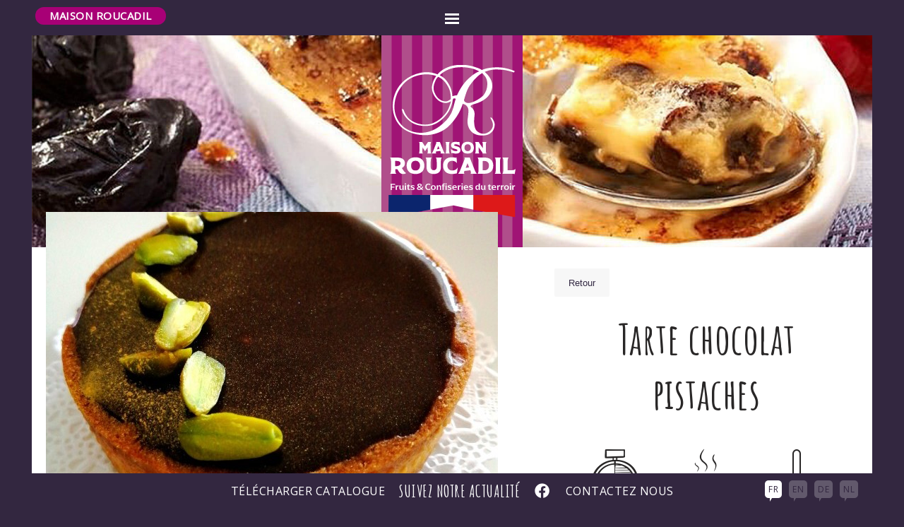

--- FILE ---
content_type: text/html; charset=UTF-8
request_url: https://www.roucadil.com/recette-tarte-chocolat-pistaches-10.html
body_size: 5601
content:
<!DOCTYPE html>
<html lang="fr">
	<head>
		<meta charset="utf-8" />
<meta name="format-detection" content="telephone=no" />
<meta http-equiv="X-UA-Compatible" content="IE=edge" />
<meta name="viewport" content="width=device-width" />

    <meta name="robots" content="index,follow" />

<link href="https://fonts.googleapis.com/css?family=Amatic+SC:400,700|Open+Sans" rel="stylesheet">
<link rel="stylesheet" href="https://cdnjs.cloudflare.com/ajax/libs/slick-carousel/1.8.1/slick.min.css" integrity="sha512-yHknP1/AwR+yx26cB1y0cjvQUMvEa2PFzt1c9LlS4pRQ5NOTZFWbhBig+X9G9eYW/8m0/4OXNx8pxJ6z57x0dw==" crossorigin="anonymous" referrerpolicy="no-referrer" />

<link rel="stylesheet" href="https://www.roucadil.com/dist/site-e6b21ebb2bb07e719bfd.css" />

<!-- favicon 96x96 -->
<link rel="icon" type="image/png" href="https://www.roucadil.com/dist/favicon-bfb1bc6742e22c310829559b6333949e.webp" />

    <!-- Google Analytics -->
    <script async src="https://www.googletagmanager.com/gtag/js?id=G-HZ1ZFFKLGX"></script>
    <script>
        window.dataLayer = window.dataLayer || [];

        function gtag() {
            dataLayer.push(arguments);
        }
        gtag('js', new Date());

        gtag('config', 'G-HZ1ZFFKLGX');
    </script>
<script type="application/ld+json">
    {
        "@context": "http://schema.org",
        "@type": "Organization",
        "address": {
            "@type": "PostalAddress",
            "addressLocality": "Montayral, France",
            "postalCode": "F-47500",
            "streetAddress": "Zone artisanale du Haut-Agenais",
            "email": "accueil@roucadil.fr",
            "name": "Roucadil",
            "telephone": "( 33 5) 53 71 22 15"
        },
        "url": "https://www.roucadil.com/",
        "sameAs": ["https://www.facebook.com/Roucadil/"],
        "logo": "https://www.roucadil.com/dist/logo-roucadil-652c7b4ce19425fdeb014dcd8a6e1c18.webp"
    }
</script>

        <title></title>
        <meta name="description" content="Notre recette pour Une délicieuse tarte au chocolat et pistaches a réaliser à partir des produits Roucadil." />
        <script type="application/ld+json">
        {
            "@context": "https://schema.org/",
            "@type": "Recipe",
            "name": "Tarte chocolat pistaches",
            "image": [
                "https://www.roucadil.com/images/contenu/20220218/620fab04e4c61_L.jpg"
            ],
            "author": {
                "@type": "Person",
                "name": "Roucadil"
            },
            "datePublished": "2022-02-18 15:56:35",
            "description": "Une délicieuse tarte au chocolat et pistaches a réaliser à partir des produits Roucadil.",
            "recipeCuisine": "France",
            "prepTime": "PT0M",
            "cookTime": "PTM",
            "totalTime": "PT0M",
            "recipeCategory": "Desserts",
            "aggregateRating": {
                "@type": "AggregateRating",
                "ratingValue": "5",
                "ratingCount": "18"
            },
            "recipeIngredient": [
                "Une pâte sablée pur beurre","20g d'oeuf","25g de sucre semoule","25g de beurre","25g de chocolat en tablette noir velours 66% Roucadil","125g de crème liquide","15g de miel d'acacia","1/2 gousse de vanille","55g de chocolat au lait Bio Roucadil","70g de chocolat en tablette noir velours 66% Roucadil","Pistaches Roucadil pour la finition"            ],
            "recipeInstructions": [
                {
                "@type": "HowToStep",
                "text": "Pr&eacute;chauffer le four &agrave; 180&deg;C en chaleur tournante.

Foncer un moule &agrave; tarte de 22cm de diam&egrave;tre. Piquer la p&acirc;te avec une fourchette.

Recouvrir le fond de p&acirc;te avec du papier cuisson et des l&eacute;gumes secs. Enfourner &agrave; 180&deg;C (Th.6) jusqu&rsquo;&agrave; ce que les bords commencent &agrave; dorer. Retirer la garniture.

Biscuit :

M&eacute;langer l&rsquo;&oelig;uf et le sucre &agrave; l&#39;aide d&#39;une spatule.

Faire fondre le chocolat et le beurre au bain-marie.

Hors du bain-marie, ajouter le m&eacute;lange &oelig;uf et sucre. Verser dans le fond de tarte pr&eacute;cuit et remettre au four pendant 10mn &agrave; 150&deg;C.

Ganache :

Hacher grossi&egrave;rement le chocolat noir et au lait. Le placer dans un bol au bain-marie.

Dans une casserole, chauffer la cr&egrave;me, le miel et la vanille, verser environ 1/3 du m&eacute;lange sur le&nbsp;chocolat&nbsp;fondu.

&Eacute;mulsionner &agrave; l&rsquo;aide d&rsquo;un fouet ou d&#39;une spatule.

Incorporer le reste de cr&egrave;me.

Couler imm&eacute;diatement la ganache sur le biscuit et laisser cristalliser &agrave; temp&eacute;rature ambiante environ 1h.

Apr&egrave;s la cristallisation de la ganache, d&eacute;corer avec les pistaches.
"
                }
            ]
        }
        </script>
	</head>
	<body class="recettes">
		<header>
    <div class="header-container">
        <a href="https://www.roucadil.com/" class="logo forced">Maison Roucadil</a>
        <nav class="main-nav">
            <a class="toggle-nav" href="javascript:void(0);">
                <span></span>
            </a>
            <ul class="menu">
                                    <li>
                        <a href="https://www.roucadil.com/maison-roucadil.php">Maison Roucadil</a>
                    </li>
                    <li>
                        <a href="https://www.roucadil.com/notre-savoir-faire.php">Notre savoir-Faire</a>
                    </li>
                    <li>
                        <a href="https://www.roucadil.com/pruneau-d-agen.php">Notre pruneau d’Agen </a>
                    </li>
                    <li>
                        <a href="https://www.roucadil.com/sante-nutrition.html">Santé & Nutrition</a>
                    </li>
                    <li>
                        <a href="https://www.roucadil.com/liste-recettes.php">Recettes </a>
                    </li>
                    <li>
                        <a href="https://www.roucadil.com/pruna.php">Pru’Na </a>
                    </li>
                    <li>
                        <a href="https://www.roucadil.com/il-etait-un-fruit.php"> Il était  un fruit</a>
                    </li>
                    <li class="desktop-none">
                        <a href="#contact" class="contact-header">Contactez nous</a>
                    </li>
                    <li class="desktop-none">
                        <a href="https://www.facebook.com/Roucadil/">Suivez notre actualité</span> <i class="icon-facebook"></i></a>
                    </li>

                    <li class="desktop-none cata">
                        <a href="https://www.roucadil.com//pdf/catalogue.pdf?1770088040" class="link-cata">Télécharger le catalogue</a>
                    </li>

                    <li class="lang-header desktop-none">
                        <a class="active" href="?lang=fr">FR</a>
                    <a class="" href="?lang=en">EN</a>
                    <a class="" href="?lang=de">DE</a>
                    <a class="" href="?lang=nl">NL</a>
                    </li>
                
                <div class="header-right">
                                            <a href="https://laboutique.roucadil.com/" target="_blank" class="shop-link">La boutique</a>
                                        <div class="lang-header-select">
                        <span href="javascript:void(0);">fr</span>
                        <nav class="nav-lang-header">
                            <a href="?lang=fr">FR</a>
                            <a href="?lang=en">EN</a>
                            <a href="?lang=de">DE</a>
                            <a href="?lang=nl">NL</a>
                        </nav>
                    </div>
                </div>
            </ul>
        </nav> <!-- .main-nav -->
    </div>
</header>
		<div class="main-content">
            <div class="banner banner-recette">
                <div class="logo-content">
                    <a href="https://www.roucadil.com/"><img src="https://www.roucadil.com/dist/logo-roucadil-header-fd1da1b7b003af0b9131253cefca3071.svg" alt="Logo Maison Roucadil" /></a>
                </div>
            </div>

            <div class="recette">
                <div class="col left">
                    <div class="illu">
                        <img class="illu-recette" src="https://www.roucadil.com/images/contenu/20220218/620fab04e4c61_L.jpg" alt="Illustration recette" />
                    </div>
                    <p class="recette-title">Préparation</p>
                    <div class="ck">
                        <p>Pr&eacute;chauffer le four &agrave; 180&deg;C en chaleur tournante.</p>

<p>Foncer un moule &agrave; tarte de 22cm de diam&egrave;tre. Piquer la p&acirc;te avec une fourchette.</p>

<p>Recouvrir le fond de p&acirc;te avec du papier cuisson et des l&eacute;gumes secs. Enfourner &agrave; 180&deg;C (Th.6) jusqu&rsquo;&agrave; ce que les bords commencent &agrave; dorer. Retirer la garniture.</p>

<p>Biscuit :</p>

<p>M&eacute;langer l&rsquo;&oelig;uf et le sucre &agrave; l&#39;aide d&#39;une spatule.</p>

<p>Faire fondre le chocolat et le beurre au bain-marie.</p>

<p>Hors du bain-marie, ajouter le m&eacute;lange &oelig;uf et sucre. Verser dans le fond de tarte pr&eacute;cuit et remettre au four pendant 10mn &agrave; 150&deg;C.</p>

<p>Ganache :</p>

<p>Hacher grossi&egrave;rement le chocolat noir et au lait. Le placer dans un bol au bain-marie.</p>

<p>Dans une casserole, chauffer la cr&egrave;me, le miel et la vanille, verser environ 1/3 du m&eacute;lange sur le&nbsp;chocolat&nbsp;fondu.</p>

<p>&Eacute;mulsionner &agrave; l&rsquo;aide d&rsquo;un fouet ou d&#39;une spatule.</p>

<p>Incorporer le reste de cr&egrave;me.</p>

<p>Couler imm&eacute;diatement la ganache sur le biscuit et laisser cristalliser &agrave; temp&eacute;rature ambiante environ 1h.</p>

<p>Apr&egrave;s la cristallisation de la ganache, d&eacute;corer avec les pistaches.</p>
                    </div>
                                            <p class="recette-title">Les produits Roucadil utilisés</p>
                        <nav class="products-associate">
                                                        <a target="_blank" href="https://laboutique.roucadil.com/fr/accueil/252-tablette-chocolat-noir-et-oranges-confites-100g.html"><img src="https://laboutique.roucadil.com/980-home_default/tablette-chocolat-noir-et-oranges-confites-100g.jpg" alt="Tablette chocolat noir et oranges confites - 100g" /></a>                        </nav>                </div>
                <div class="col right">
                    <button onclick="history.back()" class="btn-retour">Retour</button>
                    <h1 class='title'>Tarte chocolat pistaches</h1>
                    <div class="specs">
                        <div class="item-spec">
                            <i class="icon-temps-preparation"></i>
                            <p class="label">Temps <br >de préparation</p>
                            <p class="result">0 Mn</p>
                        </div>
                        <div class="item-spec">
                            <i class="icon-temps-cuisson"></i>
                            <p class="label">Temps <br > de cuisson</p>
                            <p class="result"> Mn</p>
                        </div>
                        <div class="item-spec">
                            <i class="icon-temperature"></i>
                            <p class="label">Température de cuisson</p>
                            <p class="result">180°C</p>
                        </div>
                    </div>
                    <p class="recette-title">Ingrédients</p>
                        <article class="ck">
                        Une pâte sablée pur beurre<br/><b>Pour le biscuit :</b><br/>20g d'oeuf<br/>25g de sucre semoule<br/>25g de beurre<br/>25g de chocolat en tablette noir velours 66% Roucadil<br/><b>Pour la ganache :</b><br/>125g de crème liquide<br/>15g de miel d'acacia<br/>1/2 gousse de vanille<br/>55g de chocolat au lait Bio Roucadil<br/>70g de chocolat en tablette noir velours 66% Roucadil<br/>Pistaches Roucadil pour la finition<br/>                        </article>

                        <div class="tag">
                            <a href="https://www.roucadil.com/liste-recettes.php?categorie=Desserts" class="btn-recettes">Desserts</a>
                        </div>
                </div>
            </div>
        <span class="anchor" id="contact"></span>

<footer>
    <div class="contact">
        <div class="cols wrap">
            <section class="adress">

                                    <h3>Contactez-nous</h3>
                    <p class="roucadil-house">MAISON ROUCADIL</p>
                    <p>Tél. 05 53 71 22 15</p>
                    <p>Zone artisanale du Haut-Agenais </p>
                    <p>47500 Montayral </p>
                    <a href="https://www.google.com/maps/place/Roucadil+Sarl/@44.4820896,0.9649447,16.99z/data=!4m5!3m4!1s0x12ab715a01e9919b:0x5b7dd94abbc51284!8m2!3d44.4820833!4d0.967107" class="btn btn-primary" target="_blank">Situez-nous</a>

                            </section>

           <div class="form-container">
            
                <form id="form-contact" method="post">
                                            <div class="cols">
                            <textarea name="message" placeholder="Votre Message" required></textarea>
                            <div class="row">
                                <input name="nom" type="text" placeholder="Votre Nom" required>
                                <input name="email" type="email" placeholder="Votre mail" required>
                                <a class="btn btn-primary send" href="javascript:void(0);" data-popup="mon-popup">Envoyer</a>
                            </div>
                        </div>

                    
                    <div id="mon-popup" class="popup">
                        <h3 class="popup-heading"></h3>
                        <div class="popup-content">
                            <div class="row checkbox rgpd">
                                <input required type="checkbox" name="rgpd" id="rgpd">
                                                                    <label for="rgpd"><span>J'accepte de fournir mes données personnelles dans le cadre de cette demande de contact. Pour en savoir plus, consultez notre politique de confidentialité dans nos <a target='_blank' href='mentions-legales.html'>mentions légales</a>.</span></label>
                                                            </div>

                                                            <input type="submit" style="visibility: hidden;" class="hide fakeclic"  />

                                
                                    <input type="submit" class="g-recaptcha"
                                    data-sitekey="6LdBAzseAAAAAPzBU89-CZImkpFGoyo5nYAP30MO"
                                    data-callback='onSubmit'
                                    data-action='contact' value="Envoyer" />

                                
                                                    </div>
                        <button class="close-popup">X</button>
                    </div>

                </form>
           </div><!-- Form container -->
        </div>
    </div>

    <div class="links-footer">
        <div class="link-container wrap cols">

        
            <nav>
                <a href="https://www.roucadil.com/maison-roucadil.php">Maison Roucadil</a>
                <a href="https://www.roucadil.com/maison-roucadil.php#petite-histoire">Petite histoire, grande histoire</a>
                <a href="https://www.roucadil.com/maison-roucadil.php#petite-histoire">Aujourd’hui</a>
                <a href="https://www.roucadil.com/maison-roucadil.php#chiffres">Maison Roucadil en chiffres</a>
                <a href="https://www.roucadil.com/maison-roucadil.php#esprit-sain">Un esprit sain dans un corps sain</a>
            </nav>
            <nav>
                <a href="https://www.roucadil.com/notre-savoir-faire.php">Notre savoir-faire</a>
                <a href="https://www.roucadil.com/notre-savoir-faire.php#respect">Un maître-mot : le respect</a>
                <a href="https://www.roucadil.com/notre-savoir-faire.php#tradition">La modernité dans la tradition</a>
                <a href="https://www.roucadil.com/notre-savoir-faire.php#labels">Labels et certifications</a>
            </nav>
            <nav>
                <a href="https://www.roucadil.com/pruneau-d-agen.php">Notre pruneau d’Agen</a>
                <a href="https://www.roucadil.com/pruneau-d-agen.php#on-aime">On l’aime notre pruneau d’Agen IGP !</a>
                <a href="https://www.roucadil.com/pruneau-d-agen.php#furieusement">Furieusement tendance !</a>
                <a href="https://www.roucadil.com/pruneau-d-agen.php#pour-tout">Pour tous les goûts, pour tous les instants</a>
                <a href="https://www.roucadil.com/pruneau-d-agen.php#mi-cuit">Le mi-cuit de la St-Luc</a>
            </nav>
            <nav>
                <a href="https://laboutique.roucadil.com/" target="_blank">La boutique en ligne</a>
                <a href="https://laboutique.roucadil.com/18-pruneaux-d-agen" target="_blank">Pruneaux d’Agen</a>
                <a href="https://laboutique.roucadil.com/71-gamme-bio" target="_blank">Gamme Bio</a>
                <a href="https://laboutique.roucadil.com/23-chocolats" target="_blank">Chocolats</a>
                <a href="https://laboutique.roucadil.com/79-cadeaux" target="_blank">Idées cadeaux</a>
                <a href="https://www.roucadil.com/sav.php">SAV</a>
            </nav>
        

        </div>
    </div>
    <div class="cols-logo-eu wrap">
        <a href="https://www.europe-en-nouvelle-aquitaine.eu/fr" target="_blank"><img src="https://www.roucadil.com/dist/logo-na-europe-166a027a2a2dfd9776b626163127ffd8.webp" alt=""></a>
        <p>L’Union européenne et la Nouvelle-Aquitaine soutiennent ROUCADIL dans son projet d’investissement matériel pour l’augmentation de la capacité de production sur la partie dénoyautage, calibrage et ensachage du pruneau  dans le cadre du programme FEDER-FSE 2021-2027</p>
    </div>

    <div class="copyright">
        <p>
            PROFIL WEB 2026            <a href="https://www.profil-web.fr/" target="_blank">
                <img src="https://www.roucadil.com/dist/pw-b081cba262df5478ebd34d3b63603872.webp" alt="Profil Web" />
            </a>
            <a href="https://www.roucadil.com/mentions-legales.html">
                                    Mentions légales
                            </a>
        </p>
    </div>
</footer>
		</div> <!-- main-content -->
        <script src="https://cdnjs.cloudflare.com/ajax/libs/jquery/3.3.1/jquery.min.js"></script>
<script src="https://cdnjs.cloudflare.com/ajax/libs/jquery.cycle2/2.1.6/jquery.cycle2.min.js"></script>
<script src="https://cdn.jsdelivr.net/npm/jquery.cycle2.swipe@1.0.0/jquery.cycle2.swipe.js"></script>
<script src="https://cdnjs.cloudflare.com/ajax/libs/slick-carousel/1.8.1/slick.min.js" integrity="sha512-XtmMtDEcNz2j7ekrtHvOVR4iwwaD6o/FUJe6+Zq+HgcCsk3kj4uSQQR8weQ2QVj1o0Pk6PwYLohm206ZzNfubg==" crossorigin="anonymous" referrerpolicy="no-referrer"></script>
<script src="https://www.roucadil.com/dist/site-e12cb28180c49b56c996.js"></script>

    <script src="https://www.google.com/recaptcha/api.js?trustedtypes=true"></script>
    <script>
        var formencours ;

        $(document).ready(function(){

            $('.g-recaptcha').click(function(){
                formencours = $(this).parents('form').attr('id') ;
            })

        })

        function onSubmit(token  ) {
            var form = document.querySelector('#'+formencours); // probably need a more specific way to reference your form

            if (form.checkValidity()) {
                form.submit();
            } else {
                $('.popup.open').removeClass('open');
                $('#'+formencours+' .fakeclic').click();
            }
        }
    </script>
 
<script>
    $(document).ready(function(){

        // NEWSLETTER POPUP
            });
</script>
        <div class="footer-fixed">
            <a href="https://www.roucadil.com/pdf/catalogue.pdf?1770088040" class="link-cata">Télécharger Catalogue</a>

        <a class="link-fb" href="https://www.facebook.com/Roucadil/" target="_blank"><span class="mobile-none">Suivez notre actualité</span> <i class="icon-facebook"></i></a>
        <a href="#contact" class="mobile-none">Contactez nous</a>
    
    <div class="lang">
        <a class="active" href="?lang=fr">FR</a>
        <a class="" href="?lang=en">EN</a>
        <a class="" href="?lang=de">DE</a>
        <a class="" href="?lang=nl">NL</a>

    </div>
</div>

        <script>
            $(document).ready(function() {

            }); // DOC READY
        </script>
	</body>
</html>


--- FILE ---
content_type: text/html; charset=utf-8
request_url: https://www.google.com/recaptcha/api2/anchor?ar=1&k=6LdBAzseAAAAAPzBU89-CZImkpFGoyo5nYAP30MO&co=aHR0cHM6Ly93d3cucm91Y2FkaWwuY29tOjQ0Mw..&hl=en&v=N67nZn4AqZkNcbeMu4prBgzg&size=invisible&sa=contact&anchor-ms=20000&execute-ms=30000&cb=26jovstzgol
body_size: 48876
content:
<!DOCTYPE HTML><html dir="ltr" lang="en"><head><meta http-equiv="Content-Type" content="text/html; charset=UTF-8">
<meta http-equiv="X-UA-Compatible" content="IE=edge">
<title>reCAPTCHA</title>
<style type="text/css">
/* cyrillic-ext */
@font-face {
  font-family: 'Roboto';
  font-style: normal;
  font-weight: 400;
  font-stretch: 100%;
  src: url(//fonts.gstatic.com/s/roboto/v48/KFO7CnqEu92Fr1ME7kSn66aGLdTylUAMa3GUBHMdazTgWw.woff2) format('woff2');
  unicode-range: U+0460-052F, U+1C80-1C8A, U+20B4, U+2DE0-2DFF, U+A640-A69F, U+FE2E-FE2F;
}
/* cyrillic */
@font-face {
  font-family: 'Roboto';
  font-style: normal;
  font-weight: 400;
  font-stretch: 100%;
  src: url(//fonts.gstatic.com/s/roboto/v48/KFO7CnqEu92Fr1ME7kSn66aGLdTylUAMa3iUBHMdazTgWw.woff2) format('woff2');
  unicode-range: U+0301, U+0400-045F, U+0490-0491, U+04B0-04B1, U+2116;
}
/* greek-ext */
@font-face {
  font-family: 'Roboto';
  font-style: normal;
  font-weight: 400;
  font-stretch: 100%;
  src: url(//fonts.gstatic.com/s/roboto/v48/KFO7CnqEu92Fr1ME7kSn66aGLdTylUAMa3CUBHMdazTgWw.woff2) format('woff2');
  unicode-range: U+1F00-1FFF;
}
/* greek */
@font-face {
  font-family: 'Roboto';
  font-style: normal;
  font-weight: 400;
  font-stretch: 100%;
  src: url(//fonts.gstatic.com/s/roboto/v48/KFO7CnqEu92Fr1ME7kSn66aGLdTylUAMa3-UBHMdazTgWw.woff2) format('woff2');
  unicode-range: U+0370-0377, U+037A-037F, U+0384-038A, U+038C, U+038E-03A1, U+03A3-03FF;
}
/* math */
@font-face {
  font-family: 'Roboto';
  font-style: normal;
  font-weight: 400;
  font-stretch: 100%;
  src: url(//fonts.gstatic.com/s/roboto/v48/KFO7CnqEu92Fr1ME7kSn66aGLdTylUAMawCUBHMdazTgWw.woff2) format('woff2');
  unicode-range: U+0302-0303, U+0305, U+0307-0308, U+0310, U+0312, U+0315, U+031A, U+0326-0327, U+032C, U+032F-0330, U+0332-0333, U+0338, U+033A, U+0346, U+034D, U+0391-03A1, U+03A3-03A9, U+03B1-03C9, U+03D1, U+03D5-03D6, U+03F0-03F1, U+03F4-03F5, U+2016-2017, U+2034-2038, U+203C, U+2040, U+2043, U+2047, U+2050, U+2057, U+205F, U+2070-2071, U+2074-208E, U+2090-209C, U+20D0-20DC, U+20E1, U+20E5-20EF, U+2100-2112, U+2114-2115, U+2117-2121, U+2123-214F, U+2190, U+2192, U+2194-21AE, U+21B0-21E5, U+21F1-21F2, U+21F4-2211, U+2213-2214, U+2216-22FF, U+2308-230B, U+2310, U+2319, U+231C-2321, U+2336-237A, U+237C, U+2395, U+239B-23B7, U+23D0, U+23DC-23E1, U+2474-2475, U+25AF, U+25B3, U+25B7, U+25BD, U+25C1, U+25CA, U+25CC, U+25FB, U+266D-266F, U+27C0-27FF, U+2900-2AFF, U+2B0E-2B11, U+2B30-2B4C, U+2BFE, U+3030, U+FF5B, U+FF5D, U+1D400-1D7FF, U+1EE00-1EEFF;
}
/* symbols */
@font-face {
  font-family: 'Roboto';
  font-style: normal;
  font-weight: 400;
  font-stretch: 100%;
  src: url(//fonts.gstatic.com/s/roboto/v48/KFO7CnqEu92Fr1ME7kSn66aGLdTylUAMaxKUBHMdazTgWw.woff2) format('woff2');
  unicode-range: U+0001-000C, U+000E-001F, U+007F-009F, U+20DD-20E0, U+20E2-20E4, U+2150-218F, U+2190, U+2192, U+2194-2199, U+21AF, U+21E6-21F0, U+21F3, U+2218-2219, U+2299, U+22C4-22C6, U+2300-243F, U+2440-244A, U+2460-24FF, U+25A0-27BF, U+2800-28FF, U+2921-2922, U+2981, U+29BF, U+29EB, U+2B00-2BFF, U+4DC0-4DFF, U+FFF9-FFFB, U+10140-1018E, U+10190-1019C, U+101A0, U+101D0-101FD, U+102E0-102FB, U+10E60-10E7E, U+1D2C0-1D2D3, U+1D2E0-1D37F, U+1F000-1F0FF, U+1F100-1F1AD, U+1F1E6-1F1FF, U+1F30D-1F30F, U+1F315, U+1F31C, U+1F31E, U+1F320-1F32C, U+1F336, U+1F378, U+1F37D, U+1F382, U+1F393-1F39F, U+1F3A7-1F3A8, U+1F3AC-1F3AF, U+1F3C2, U+1F3C4-1F3C6, U+1F3CA-1F3CE, U+1F3D4-1F3E0, U+1F3ED, U+1F3F1-1F3F3, U+1F3F5-1F3F7, U+1F408, U+1F415, U+1F41F, U+1F426, U+1F43F, U+1F441-1F442, U+1F444, U+1F446-1F449, U+1F44C-1F44E, U+1F453, U+1F46A, U+1F47D, U+1F4A3, U+1F4B0, U+1F4B3, U+1F4B9, U+1F4BB, U+1F4BF, U+1F4C8-1F4CB, U+1F4D6, U+1F4DA, U+1F4DF, U+1F4E3-1F4E6, U+1F4EA-1F4ED, U+1F4F7, U+1F4F9-1F4FB, U+1F4FD-1F4FE, U+1F503, U+1F507-1F50B, U+1F50D, U+1F512-1F513, U+1F53E-1F54A, U+1F54F-1F5FA, U+1F610, U+1F650-1F67F, U+1F687, U+1F68D, U+1F691, U+1F694, U+1F698, U+1F6AD, U+1F6B2, U+1F6B9-1F6BA, U+1F6BC, U+1F6C6-1F6CF, U+1F6D3-1F6D7, U+1F6E0-1F6EA, U+1F6F0-1F6F3, U+1F6F7-1F6FC, U+1F700-1F7FF, U+1F800-1F80B, U+1F810-1F847, U+1F850-1F859, U+1F860-1F887, U+1F890-1F8AD, U+1F8B0-1F8BB, U+1F8C0-1F8C1, U+1F900-1F90B, U+1F93B, U+1F946, U+1F984, U+1F996, U+1F9E9, U+1FA00-1FA6F, U+1FA70-1FA7C, U+1FA80-1FA89, U+1FA8F-1FAC6, U+1FACE-1FADC, U+1FADF-1FAE9, U+1FAF0-1FAF8, U+1FB00-1FBFF;
}
/* vietnamese */
@font-face {
  font-family: 'Roboto';
  font-style: normal;
  font-weight: 400;
  font-stretch: 100%;
  src: url(//fonts.gstatic.com/s/roboto/v48/KFO7CnqEu92Fr1ME7kSn66aGLdTylUAMa3OUBHMdazTgWw.woff2) format('woff2');
  unicode-range: U+0102-0103, U+0110-0111, U+0128-0129, U+0168-0169, U+01A0-01A1, U+01AF-01B0, U+0300-0301, U+0303-0304, U+0308-0309, U+0323, U+0329, U+1EA0-1EF9, U+20AB;
}
/* latin-ext */
@font-face {
  font-family: 'Roboto';
  font-style: normal;
  font-weight: 400;
  font-stretch: 100%;
  src: url(//fonts.gstatic.com/s/roboto/v48/KFO7CnqEu92Fr1ME7kSn66aGLdTylUAMa3KUBHMdazTgWw.woff2) format('woff2');
  unicode-range: U+0100-02BA, U+02BD-02C5, U+02C7-02CC, U+02CE-02D7, U+02DD-02FF, U+0304, U+0308, U+0329, U+1D00-1DBF, U+1E00-1E9F, U+1EF2-1EFF, U+2020, U+20A0-20AB, U+20AD-20C0, U+2113, U+2C60-2C7F, U+A720-A7FF;
}
/* latin */
@font-face {
  font-family: 'Roboto';
  font-style: normal;
  font-weight: 400;
  font-stretch: 100%;
  src: url(//fonts.gstatic.com/s/roboto/v48/KFO7CnqEu92Fr1ME7kSn66aGLdTylUAMa3yUBHMdazQ.woff2) format('woff2');
  unicode-range: U+0000-00FF, U+0131, U+0152-0153, U+02BB-02BC, U+02C6, U+02DA, U+02DC, U+0304, U+0308, U+0329, U+2000-206F, U+20AC, U+2122, U+2191, U+2193, U+2212, U+2215, U+FEFF, U+FFFD;
}
/* cyrillic-ext */
@font-face {
  font-family: 'Roboto';
  font-style: normal;
  font-weight: 500;
  font-stretch: 100%;
  src: url(//fonts.gstatic.com/s/roboto/v48/KFO7CnqEu92Fr1ME7kSn66aGLdTylUAMa3GUBHMdazTgWw.woff2) format('woff2');
  unicode-range: U+0460-052F, U+1C80-1C8A, U+20B4, U+2DE0-2DFF, U+A640-A69F, U+FE2E-FE2F;
}
/* cyrillic */
@font-face {
  font-family: 'Roboto';
  font-style: normal;
  font-weight: 500;
  font-stretch: 100%;
  src: url(//fonts.gstatic.com/s/roboto/v48/KFO7CnqEu92Fr1ME7kSn66aGLdTylUAMa3iUBHMdazTgWw.woff2) format('woff2');
  unicode-range: U+0301, U+0400-045F, U+0490-0491, U+04B0-04B1, U+2116;
}
/* greek-ext */
@font-face {
  font-family: 'Roboto';
  font-style: normal;
  font-weight: 500;
  font-stretch: 100%;
  src: url(//fonts.gstatic.com/s/roboto/v48/KFO7CnqEu92Fr1ME7kSn66aGLdTylUAMa3CUBHMdazTgWw.woff2) format('woff2');
  unicode-range: U+1F00-1FFF;
}
/* greek */
@font-face {
  font-family: 'Roboto';
  font-style: normal;
  font-weight: 500;
  font-stretch: 100%;
  src: url(//fonts.gstatic.com/s/roboto/v48/KFO7CnqEu92Fr1ME7kSn66aGLdTylUAMa3-UBHMdazTgWw.woff2) format('woff2');
  unicode-range: U+0370-0377, U+037A-037F, U+0384-038A, U+038C, U+038E-03A1, U+03A3-03FF;
}
/* math */
@font-face {
  font-family: 'Roboto';
  font-style: normal;
  font-weight: 500;
  font-stretch: 100%;
  src: url(//fonts.gstatic.com/s/roboto/v48/KFO7CnqEu92Fr1ME7kSn66aGLdTylUAMawCUBHMdazTgWw.woff2) format('woff2');
  unicode-range: U+0302-0303, U+0305, U+0307-0308, U+0310, U+0312, U+0315, U+031A, U+0326-0327, U+032C, U+032F-0330, U+0332-0333, U+0338, U+033A, U+0346, U+034D, U+0391-03A1, U+03A3-03A9, U+03B1-03C9, U+03D1, U+03D5-03D6, U+03F0-03F1, U+03F4-03F5, U+2016-2017, U+2034-2038, U+203C, U+2040, U+2043, U+2047, U+2050, U+2057, U+205F, U+2070-2071, U+2074-208E, U+2090-209C, U+20D0-20DC, U+20E1, U+20E5-20EF, U+2100-2112, U+2114-2115, U+2117-2121, U+2123-214F, U+2190, U+2192, U+2194-21AE, U+21B0-21E5, U+21F1-21F2, U+21F4-2211, U+2213-2214, U+2216-22FF, U+2308-230B, U+2310, U+2319, U+231C-2321, U+2336-237A, U+237C, U+2395, U+239B-23B7, U+23D0, U+23DC-23E1, U+2474-2475, U+25AF, U+25B3, U+25B7, U+25BD, U+25C1, U+25CA, U+25CC, U+25FB, U+266D-266F, U+27C0-27FF, U+2900-2AFF, U+2B0E-2B11, U+2B30-2B4C, U+2BFE, U+3030, U+FF5B, U+FF5D, U+1D400-1D7FF, U+1EE00-1EEFF;
}
/* symbols */
@font-face {
  font-family: 'Roboto';
  font-style: normal;
  font-weight: 500;
  font-stretch: 100%;
  src: url(//fonts.gstatic.com/s/roboto/v48/KFO7CnqEu92Fr1ME7kSn66aGLdTylUAMaxKUBHMdazTgWw.woff2) format('woff2');
  unicode-range: U+0001-000C, U+000E-001F, U+007F-009F, U+20DD-20E0, U+20E2-20E4, U+2150-218F, U+2190, U+2192, U+2194-2199, U+21AF, U+21E6-21F0, U+21F3, U+2218-2219, U+2299, U+22C4-22C6, U+2300-243F, U+2440-244A, U+2460-24FF, U+25A0-27BF, U+2800-28FF, U+2921-2922, U+2981, U+29BF, U+29EB, U+2B00-2BFF, U+4DC0-4DFF, U+FFF9-FFFB, U+10140-1018E, U+10190-1019C, U+101A0, U+101D0-101FD, U+102E0-102FB, U+10E60-10E7E, U+1D2C0-1D2D3, U+1D2E0-1D37F, U+1F000-1F0FF, U+1F100-1F1AD, U+1F1E6-1F1FF, U+1F30D-1F30F, U+1F315, U+1F31C, U+1F31E, U+1F320-1F32C, U+1F336, U+1F378, U+1F37D, U+1F382, U+1F393-1F39F, U+1F3A7-1F3A8, U+1F3AC-1F3AF, U+1F3C2, U+1F3C4-1F3C6, U+1F3CA-1F3CE, U+1F3D4-1F3E0, U+1F3ED, U+1F3F1-1F3F3, U+1F3F5-1F3F7, U+1F408, U+1F415, U+1F41F, U+1F426, U+1F43F, U+1F441-1F442, U+1F444, U+1F446-1F449, U+1F44C-1F44E, U+1F453, U+1F46A, U+1F47D, U+1F4A3, U+1F4B0, U+1F4B3, U+1F4B9, U+1F4BB, U+1F4BF, U+1F4C8-1F4CB, U+1F4D6, U+1F4DA, U+1F4DF, U+1F4E3-1F4E6, U+1F4EA-1F4ED, U+1F4F7, U+1F4F9-1F4FB, U+1F4FD-1F4FE, U+1F503, U+1F507-1F50B, U+1F50D, U+1F512-1F513, U+1F53E-1F54A, U+1F54F-1F5FA, U+1F610, U+1F650-1F67F, U+1F687, U+1F68D, U+1F691, U+1F694, U+1F698, U+1F6AD, U+1F6B2, U+1F6B9-1F6BA, U+1F6BC, U+1F6C6-1F6CF, U+1F6D3-1F6D7, U+1F6E0-1F6EA, U+1F6F0-1F6F3, U+1F6F7-1F6FC, U+1F700-1F7FF, U+1F800-1F80B, U+1F810-1F847, U+1F850-1F859, U+1F860-1F887, U+1F890-1F8AD, U+1F8B0-1F8BB, U+1F8C0-1F8C1, U+1F900-1F90B, U+1F93B, U+1F946, U+1F984, U+1F996, U+1F9E9, U+1FA00-1FA6F, U+1FA70-1FA7C, U+1FA80-1FA89, U+1FA8F-1FAC6, U+1FACE-1FADC, U+1FADF-1FAE9, U+1FAF0-1FAF8, U+1FB00-1FBFF;
}
/* vietnamese */
@font-face {
  font-family: 'Roboto';
  font-style: normal;
  font-weight: 500;
  font-stretch: 100%;
  src: url(//fonts.gstatic.com/s/roboto/v48/KFO7CnqEu92Fr1ME7kSn66aGLdTylUAMa3OUBHMdazTgWw.woff2) format('woff2');
  unicode-range: U+0102-0103, U+0110-0111, U+0128-0129, U+0168-0169, U+01A0-01A1, U+01AF-01B0, U+0300-0301, U+0303-0304, U+0308-0309, U+0323, U+0329, U+1EA0-1EF9, U+20AB;
}
/* latin-ext */
@font-face {
  font-family: 'Roboto';
  font-style: normal;
  font-weight: 500;
  font-stretch: 100%;
  src: url(//fonts.gstatic.com/s/roboto/v48/KFO7CnqEu92Fr1ME7kSn66aGLdTylUAMa3KUBHMdazTgWw.woff2) format('woff2');
  unicode-range: U+0100-02BA, U+02BD-02C5, U+02C7-02CC, U+02CE-02D7, U+02DD-02FF, U+0304, U+0308, U+0329, U+1D00-1DBF, U+1E00-1E9F, U+1EF2-1EFF, U+2020, U+20A0-20AB, U+20AD-20C0, U+2113, U+2C60-2C7F, U+A720-A7FF;
}
/* latin */
@font-face {
  font-family: 'Roboto';
  font-style: normal;
  font-weight: 500;
  font-stretch: 100%;
  src: url(//fonts.gstatic.com/s/roboto/v48/KFO7CnqEu92Fr1ME7kSn66aGLdTylUAMa3yUBHMdazQ.woff2) format('woff2');
  unicode-range: U+0000-00FF, U+0131, U+0152-0153, U+02BB-02BC, U+02C6, U+02DA, U+02DC, U+0304, U+0308, U+0329, U+2000-206F, U+20AC, U+2122, U+2191, U+2193, U+2212, U+2215, U+FEFF, U+FFFD;
}
/* cyrillic-ext */
@font-face {
  font-family: 'Roboto';
  font-style: normal;
  font-weight: 900;
  font-stretch: 100%;
  src: url(//fonts.gstatic.com/s/roboto/v48/KFO7CnqEu92Fr1ME7kSn66aGLdTylUAMa3GUBHMdazTgWw.woff2) format('woff2');
  unicode-range: U+0460-052F, U+1C80-1C8A, U+20B4, U+2DE0-2DFF, U+A640-A69F, U+FE2E-FE2F;
}
/* cyrillic */
@font-face {
  font-family: 'Roboto';
  font-style: normal;
  font-weight: 900;
  font-stretch: 100%;
  src: url(//fonts.gstatic.com/s/roboto/v48/KFO7CnqEu92Fr1ME7kSn66aGLdTylUAMa3iUBHMdazTgWw.woff2) format('woff2');
  unicode-range: U+0301, U+0400-045F, U+0490-0491, U+04B0-04B1, U+2116;
}
/* greek-ext */
@font-face {
  font-family: 'Roboto';
  font-style: normal;
  font-weight: 900;
  font-stretch: 100%;
  src: url(//fonts.gstatic.com/s/roboto/v48/KFO7CnqEu92Fr1ME7kSn66aGLdTylUAMa3CUBHMdazTgWw.woff2) format('woff2');
  unicode-range: U+1F00-1FFF;
}
/* greek */
@font-face {
  font-family: 'Roboto';
  font-style: normal;
  font-weight: 900;
  font-stretch: 100%;
  src: url(//fonts.gstatic.com/s/roboto/v48/KFO7CnqEu92Fr1ME7kSn66aGLdTylUAMa3-UBHMdazTgWw.woff2) format('woff2');
  unicode-range: U+0370-0377, U+037A-037F, U+0384-038A, U+038C, U+038E-03A1, U+03A3-03FF;
}
/* math */
@font-face {
  font-family: 'Roboto';
  font-style: normal;
  font-weight: 900;
  font-stretch: 100%;
  src: url(//fonts.gstatic.com/s/roboto/v48/KFO7CnqEu92Fr1ME7kSn66aGLdTylUAMawCUBHMdazTgWw.woff2) format('woff2');
  unicode-range: U+0302-0303, U+0305, U+0307-0308, U+0310, U+0312, U+0315, U+031A, U+0326-0327, U+032C, U+032F-0330, U+0332-0333, U+0338, U+033A, U+0346, U+034D, U+0391-03A1, U+03A3-03A9, U+03B1-03C9, U+03D1, U+03D5-03D6, U+03F0-03F1, U+03F4-03F5, U+2016-2017, U+2034-2038, U+203C, U+2040, U+2043, U+2047, U+2050, U+2057, U+205F, U+2070-2071, U+2074-208E, U+2090-209C, U+20D0-20DC, U+20E1, U+20E5-20EF, U+2100-2112, U+2114-2115, U+2117-2121, U+2123-214F, U+2190, U+2192, U+2194-21AE, U+21B0-21E5, U+21F1-21F2, U+21F4-2211, U+2213-2214, U+2216-22FF, U+2308-230B, U+2310, U+2319, U+231C-2321, U+2336-237A, U+237C, U+2395, U+239B-23B7, U+23D0, U+23DC-23E1, U+2474-2475, U+25AF, U+25B3, U+25B7, U+25BD, U+25C1, U+25CA, U+25CC, U+25FB, U+266D-266F, U+27C0-27FF, U+2900-2AFF, U+2B0E-2B11, U+2B30-2B4C, U+2BFE, U+3030, U+FF5B, U+FF5D, U+1D400-1D7FF, U+1EE00-1EEFF;
}
/* symbols */
@font-face {
  font-family: 'Roboto';
  font-style: normal;
  font-weight: 900;
  font-stretch: 100%;
  src: url(//fonts.gstatic.com/s/roboto/v48/KFO7CnqEu92Fr1ME7kSn66aGLdTylUAMaxKUBHMdazTgWw.woff2) format('woff2');
  unicode-range: U+0001-000C, U+000E-001F, U+007F-009F, U+20DD-20E0, U+20E2-20E4, U+2150-218F, U+2190, U+2192, U+2194-2199, U+21AF, U+21E6-21F0, U+21F3, U+2218-2219, U+2299, U+22C4-22C6, U+2300-243F, U+2440-244A, U+2460-24FF, U+25A0-27BF, U+2800-28FF, U+2921-2922, U+2981, U+29BF, U+29EB, U+2B00-2BFF, U+4DC0-4DFF, U+FFF9-FFFB, U+10140-1018E, U+10190-1019C, U+101A0, U+101D0-101FD, U+102E0-102FB, U+10E60-10E7E, U+1D2C0-1D2D3, U+1D2E0-1D37F, U+1F000-1F0FF, U+1F100-1F1AD, U+1F1E6-1F1FF, U+1F30D-1F30F, U+1F315, U+1F31C, U+1F31E, U+1F320-1F32C, U+1F336, U+1F378, U+1F37D, U+1F382, U+1F393-1F39F, U+1F3A7-1F3A8, U+1F3AC-1F3AF, U+1F3C2, U+1F3C4-1F3C6, U+1F3CA-1F3CE, U+1F3D4-1F3E0, U+1F3ED, U+1F3F1-1F3F3, U+1F3F5-1F3F7, U+1F408, U+1F415, U+1F41F, U+1F426, U+1F43F, U+1F441-1F442, U+1F444, U+1F446-1F449, U+1F44C-1F44E, U+1F453, U+1F46A, U+1F47D, U+1F4A3, U+1F4B0, U+1F4B3, U+1F4B9, U+1F4BB, U+1F4BF, U+1F4C8-1F4CB, U+1F4D6, U+1F4DA, U+1F4DF, U+1F4E3-1F4E6, U+1F4EA-1F4ED, U+1F4F7, U+1F4F9-1F4FB, U+1F4FD-1F4FE, U+1F503, U+1F507-1F50B, U+1F50D, U+1F512-1F513, U+1F53E-1F54A, U+1F54F-1F5FA, U+1F610, U+1F650-1F67F, U+1F687, U+1F68D, U+1F691, U+1F694, U+1F698, U+1F6AD, U+1F6B2, U+1F6B9-1F6BA, U+1F6BC, U+1F6C6-1F6CF, U+1F6D3-1F6D7, U+1F6E0-1F6EA, U+1F6F0-1F6F3, U+1F6F7-1F6FC, U+1F700-1F7FF, U+1F800-1F80B, U+1F810-1F847, U+1F850-1F859, U+1F860-1F887, U+1F890-1F8AD, U+1F8B0-1F8BB, U+1F8C0-1F8C1, U+1F900-1F90B, U+1F93B, U+1F946, U+1F984, U+1F996, U+1F9E9, U+1FA00-1FA6F, U+1FA70-1FA7C, U+1FA80-1FA89, U+1FA8F-1FAC6, U+1FACE-1FADC, U+1FADF-1FAE9, U+1FAF0-1FAF8, U+1FB00-1FBFF;
}
/* vietnamese */
@font-face {
  font-family: 'Roboto';
  font-style: normal;
  font-weight: 900;
  font-stretch: 100%;
  src: url(//fonts.gstatic.com/s/roboto/v48/KFO7CnqEu92Fr1ME7kSn66aGLdTylUAMa3OUBHMdazTgWw.woff2) format('woff2');
  unicode-range: U+0102-0103, U+0110-0111, U+0128-0129, U+0168-0169, U+01A0-01A1, U+01AF-01B0, U+0300-0301, U+0303-0304, U+0308-0309, U+0323, U+0329, U+1EA0-1EF9, U+20AB;
}
/* latin-ext */
@font-face {
  font-family: 'Roboto';
  font-style: normal;
  font-weight: 900;
  font-stretch: 100%;
  src: url(//fonts.gstatic.com/s/roboto/v48/KFO7CnqEu92Fr1ME7kSn66aGLdTylUAMa3KUBHMdazTgWw.woff2) format('woff2');
  unicode-range: U+0100-02BA, U+02BD-02C5, U+02C7-02CC, U+02CE-02D7, U+02DD-02FF, U+0304, U+0308, U+0329, U+1D00-1DBF, U+1E00-1E9F, U+1EF2-1EFF, U+2020, U+20A0-20AB, U+20AD-20C0, U+2113, U+2C60-2C7F, U+A720-A7FF;
}
/* latin */
@font-face {
  font-family: 'Roboto';
  font-style: normal;
  font-weight: 900;
  font-stretch: 100%;
  src: url(//fonts.gstatic.com/s/roboto/v48/KFO7CnqEu92Fr1ME7kSn66aGLdTylUAMa3yUBHMdazQ.woff2) format('woff2');
  unicode-range: U+0000-00FF, U+0131, U+0152-0153, U+02BB-02BC, U+02C6, U+02DA, U+02DC, U+0304, U+0308, U+0329, U+2000-206F, U+20AC, U+2122, U+2191, U+2193, U+2212, U+2215, U+FEFF, U+FFFD;
}

</style>
<link rel="stylesheet" type="text/css" href="https://www.gstatic.com/recaptcha/releases/N67nZn4AqZkNcbeMu4prBgzg/styles__ltr.css">
<script nonce="Mjbe5hyqB94Sx_B87UWlpw" type="text/javascript">window['__recaptcha_api'] = 'https://www.google.com/recaptcha/api2/';</script>
<script type="text/javascript" src="https://www.gstatic.com/recaptcha/releases/N67nZn4AqZkNcbeMu4prBgzg/recaptcha__en.js" nonce="Mjbe5hyqB94Sx_B87UWlpw">
      
    </script></head>
<body><div id="rc-anchor-alert" class="rc-anchor-alert"></div>
<input type="hidden" id="recaptcha-token" value="[base64]">
<script type="text/javascript" nonce="Mjbe5hyqB94Sx_B87UWlpw">
      recaptcha.anchor.Main.init("[\x22ainput\x22,[\x22bgdata\x22,\x22\x22,\[base64]/[base64]/[base64]/[base64]/[base64]/[base64]/[base64]/[base64]/[base64]/[base64]/[base64]/[base64]/[base64]/[base64]\x22,\[base64]\\u003d\x22,\[base64]/[base64]/CvE/Cq8Krw57CgsO9aMO3w7gYwovCmMK/ImolUzIsGcKXwqXCiGvDnlTClhEswo0EwrjClsOoKMKvGAHDuEULb8ODwrDCtUxWfmktwq3Crwh3w6JOUW3DnBzCnXE8GcKaw4HDvsKnw7o5P1rDoMOBwrnCgsO/AsOxasO/f8KBw6fDkFTDnDrDscOxL8KALA3CuTl2IMOcwrUjEMOFwpEsE8KCw5pOwpBcKMOuwqDDgsK5STcJw7rDlsKvOifDh1XCgsOOETXDoSJWLX1jw7nCnWLDjiTDuRc3R1/DmyDChExAZiwjw4zDqsOEbmXDrV5ZNShye8OvwpfDs1pbw503w7sSw7U7wrLCjcKJKiPDpMK1wos6wqfDhVMEw4xBBFwtZ1bCqlPChkQ0w6kpRsO7Jhs0w6vCjcOXwpPDrBkRGsOXw4BnUkMiwpzCpMK+wqPDhMOew4jCs8OFw4HDtcKXQHNhwo/CrSt1GwvDvMOAP8OJw4fDmcOAw7VWw4TCmcKYwqPCj8KuKnrCjRRxw4/Cp0fCll3DlsOXw78KRcK+VMKDJHPCoBcfw4TClcO8wrBdw4/DjcKewqHDmlEeE8OOwqLCm8KJw5N/[base64]/DhsOOwq/[base64]/DhcK1wqZiIcKyw4JmwqjDhV5Cw6bCn1bDhlvCrcKEw5bDlCN4BcKGw7Y8Qy3Cv8KYMUYQw6E+XMOJZDxhZMO/w51rWcKBw5/DrHrCg8KEwqYJw412OcOuw4opNlV8axhpw7wKSz/DukYpw73DksKrUEkBYsKDN8O7GC5Pw7PCj2JQYixCLMKhwpzDtD8EwpVUw5JlJRvDo37CiMK0LsKLwpvDhcKFwrHDocOnbTfCuMKVazHCn8OFwrFawpbDtsKdwp5iZsOjwocKwpEIwoHDtFE3w6J1asO1w5sABsO4w6/CtMOfw5gtwoPDjcOJRsOEw45XwrzCiC4DJMOTw4kSw6TCpF3CqmDDjRkQwrMBZ0XCh1fCsQgMw6LDj8OHcQhWwq5ZbGXChcO0w4jCtwLDoX3DjBvCtcO3woNjw6Q0w5/DqnXCq8KiWcKcw4M6dWlow487wrwUd3VMf8Kkw6xcw6bDhgEmwpLCi2bCgE/[base64]/DlHjCv1XDhnXDmMK8w5vDpA51woRSQcKFCMKqHcOMwpvCkcKPZ8KewoRRDVxRC8KfFcOmw5wLwpxBVcKGwpIuWhBxw7xfc8KswpoQw5XDh1BJWjHDg8O2wpfChcO0LSDCpMODwrENwpMOw4h4CcOUQ2d4JMOoVsKCLsOyFjzCqUUxw6nDn3Iyw6JGwp4/w5PCmGc3NcOUwrrDgHorw7fCum7Cq8K8CEPDkcOLJ2ZUWWEjKcKjwpPDsXXCj8O4w7PDl1vDv8OAYQHDuipjwo1vw5RrwqrCrcK+wq0iIcKmdjzCpzfCiTbCljLDlnUNw63Dr8OMJCYYw4UXQsOYwqoSUcOcaUUkbMOeI8O/RsOYwqPCrknCgm0aP8OfKhDCicKgwpbDjXpOwoxPKMOOI8Oxw7fDqQ5Sw6TDhkh0w4XChMKcwoLDj8OQwrLCmVLDpCRzw4/[base64]/wrduMlU4w4DCjlfDpMKnOwYSwrFBJcKxw4owwrBdw4XDkAvDoH9Dw5YbwqZOw6nDq8KYwofDscKsw5ILJsKKw6DCuyHCmsOPTgHCinHCu8OTEADCj8KEXXfCn8OQwr40CAQDwq/DtEs2UsO0XMKGwobCumDCssK5QcO1wqjDnghJKyLCsT7DjMK5wp13wqDCscOKwrLDhzrDh8Kxw7vCuQ4hwpXCugvDrcKoAwgjJhjDksOxdgzDmMK2wpMSw6TCu0JUw7Rxw6fCkgvDo8OJw6PCq8OoAcOLB8KxC8OdE8OGw7RXSsO3w4/Dm2lHaMOHM8KjYcOONcOFJgXCp8KhwqwlXwHCoi7Dk8OqwpfClDwvwqxRwonCmD3CgX97wpvDoMKUw4TDmUJ+wqkbFMK5AcOowplccsK/M0Yhw5/[base64]/Cn8O4YHgfwrbCk8OiwqMmLsKywrcKUCbCpxoJw7nCgcKSw6bDpkdcei/[base64]/Cu8OxYxMAw4XCsMKvw4XDg8OIeAVVw5Ujw5nCrRgdX0jDhRXChMKXwrHCojcIOsK5K8Ofw5vDknvCrQHCuMKiJghfw7JkSFzDhMOIdsOSw7/[base64]/dhzDqjjCnMO7R21ewppFDk3DrsOwD8O2w5Jnw7dDw6fDncK/w7FXw63Ch8Otw6fCg29HVzPCr8K/[base64]/Dg0bChsOaTMKQKjnDkcO5JsKxw5dCRCI/MMK/BMOYw6LCmsKUwrNtVsKwdsOEw71Qw6PDh8KsL0zDj08Bwol1EShxw73DpTPCrMONaXlpwpYwC1jDmsO4wo/ChcO1wpnDh8Kjwq7DkzMTwr7ClErCvcKqw5ZGQAzDrcO1wpPCvsKFwoV/wonCrzBsU2rDrFHCu10oX2/Cvz8AworChSELBsK4HnxJcMK4wr7DiMKEw4LDv1lgHsKUI8KOEcOiw4YXF8KWLcK5woTDsRnDtMKWwrwFwqnCgS9AE3bCv8KMwrdYRE8Zw7ZHw6kdUsKfw7fCpUQ3wqEBMC/CqcO9w5hvwoDDl8OCGcO4XHFvBh5WQ8O6woHCqcKyYTlMwr5Cw5bDiMOWwowlwrLCrTIQw7bCtiDCiG7CmsKiwoEowoDCjMOdwp8kw4XDm8Olw5jChMOsCcKxdH3DmUJ2wprCl8KvwqdawpLDv8OCw60hFx7DoMO1w6wSwqVQwpXCrxFjw6cBwrbDuUFvw5x8FV/CksKKwpxXOXoiw7DCgcOiLw1kFMKfw70hw6B6bBJjYMOgwqknAR1FSwpXwrUaDMKfw7p0wpxvw5bCpsKowp1zFsK3E1zCrsOowqTClMKpw7FtMMOfAsO/w4XCrB9BIcKGw5LCqcKzwoFdw5HDgzkPI8KqX1JSDMODwpNMFMOwA8KPAkLCnltiFcKObTrDnMOxKSzCk8Kfw7zDusKnFcOYwqrDgkTChsOcwqXDgDnDkG7Cu8ODMMK3w7g9DzdzwoQOIxkFw4jCvcK1w5rDtcKkwobDmMKYwoMBZcK9w6/CkMOgw74TZgHDvFgaJlNmw4Efw6Zlw7HCrlrDlT8fNizDt8ODd3nChCvDk8KcOzfCscKWw4fCicKoOkdaLlJMLsKzw6YRBRHCrH1Ow4fDqmx6w6UtwpLDjcOQAcO5wpXDlcKgAnHCjMK5BMKQw6VFwpjDgcOON3TDgSc+w4PDhVYhR8KkbWVFw5fCmcOYw57DicKOJE/CvzEHNMO4E8KWT8Ofw5JOLh/DksOUw7LDjcOmwrvCrcOSw4kFPMO4wpbDlMO1fDjCpMKFZsO0w797woDCj8KXwplgP8OdaMKLwphXwpLCjMKofnjDlsKxw5bDpHMnwqcYXcOwwpRTQmvDrMK/NGoaw4LCskhAwpPDqU/CthfDikDCkQh3w6XDh8KiwpDCksOywoouXcOCTcO/a8OCOWHCssKZAgR6w5vDsDllwrwcfC8SEREow7zCo8KZwqHCvsK0w7NcwoQfPh0Xw587KTnDi8Kdw7DDk8KQwqTDghfDsxwYw7nCvsKJW8OHZhPDn3nDhk/CvcOnSxw/FGjCgnjDg8KlwoBYQyhtw6HDrjEBcnvCq2LDljAEDmbDmsKkU8OZaRBUwo54F8K3w70JXmMrWMOow4zDuMKqCxJjw6vDu8KsDH06V8OpJsOoc2HCv2c1w5vDucK7wpcbCxbDj8KxBMKQGXbCsxHDhcK5TAA9KTLCp8OGwq4hwoILMsK7WsOMwq7Ck8O3emB/wr5wacO6OMK2w6/CiHlDYMO3woE1A1wODcO/[base64]/CqcKEaMOfwqQdwp7Di8K3wpzCiQ0CLMOqbMODOU/[base64]/L1TDuQ7Dvl/DnhPDnsK/w6sjwrTDj8OMwq5TOCvDvDzDgRYww40pLDjCmFbDosOmw5dAHQUKwpbDt8O0w7TCvsKoTRQKw65WwqRlC2JzacK1DEfDuMOMw6rDvcKswrfDkcKKwrzCkWjCo8OkN3HCugBNRUIDwpzClsODJsK9W8OyK2zCs8Kuw40xG8KrAjsoXMOtScKqVx/Chm3Dm8OuworDmcOQasObwoLDqsKNw7DDm0c0w4QGw6JPZC1rUiUawqLClCfDg0/CulHCvwHCtDjCryPCt8KBwoEkN1jCj3dSB8O/w4Y8wo3Dq8K5wq8/w6AdOMODJsOSwqVEBMKVwqnCuMKyw7ZAw5x2w7wBwpZJR8OcwpxSFwzCiUB3w6zDiwzCiMOfwoQyCn3CgSBcwo80wqUdGsOAccOEwoECw5pMw5NiwphqURHDsSTCpyLDuldSw5DDscK7bcO/w4/[base64]/w6INw7QgVGVzLMOHw449KsObw6PDv8OUwqQEHDTCpMODJcKwwpHDrEvChwQMwo4kwqF1wrQ9C8OWaMKUw48XQkvDgnHCqVTCmsO3VSI+eDEBw73CsXxgM8Kpwptdw7w/wqrDllzDk8KucMKhfcKBeMO7wrUvw5sBXn5FAh9Bwrcuw5InwqERdBfDrsKSUcOswotvwqnCjcOmw4jCnk0Xw7/Dh8K6e8KIwoPCpMOsAHnCngPDrcK8wp7CrcKka8OtQj/Cl8KNw53DlB7Cl8OZCzzChsOJSn8ww4MYw4nDrzPDv3TCicOvw6caVwHDglXDsMKyPsO7VcOoasOXSQbDvFdrwrJRXcOCMlhZYBJJwqbCt8K0NmHDpcOOw6TDvsOKdh0VVy/[base64]/Dk8OuV8KNwpdUVG/[base64]/Dg8Kcw58BwpjDq8KLCMKBAMKJMz5QwqFMLibDjMK5GUhPw5vClcKFesKuDxzCtEfCjj0Of8KVTcOnfMK6CsOVbMOMPsKvwq7CtR3Dt0XDg8KPYBjDvVnCpsKEZMKlwobCjcOXw6F8wq/CsEQTAVzCn8K9w6HDnRvDvMKxwpMfDcKkLMOLVMOCw5U5w5vDr3PDlQfCnF3DgVjDnRnDuMKkwrVNw7HDjsOnwoAXw6lQwrUpw4U7w5PDnsOUdE/Dm23ChizCsMKRcsO9GsOGOsO4X8OIGcKXNBl2RQ/Cn8O+CsOfwqkUBhw3XMOewqdBAcObEMOyK8KQw4rDpMO1wosuS8OGOyLCqCDDmmfCtDHCrm4ewpcIYCsGVsO0w7nCtGXDvHErw5nCthrDoMOwJMKIwqt5wqrDj8Kkwpklwo/Cv8Klw5l+w5NvwovDlcOuw7zCnj3DkTHChMO7eCHCksKCEcOPwqzCsgjDosKIw5djbsKiw6gnV8OGbMO7wq0XMMOTw5vDlMOofzDCpSzDtHoSw7ZTVUQ9CQbCqSDCjcOyPXxUw6ktw44ow5PDisOnw7VfI8Obw5Z/[base64]/woZYXsO9wqDDvsKzwrXDuMOewqgLTcKLYMOMw4zDq8OMw6cewpXDgMKoGhUhLhtWw7JoE38Rw5UKw7YWTWbCk8Kuw7BCwqBaABjCv8OCQSzCjx8gwr7CpsO4ayvDm3kVwo3DscO6w4rDuMKNw4wKwrwPRVItMcKlw7PDhgTDjF0VBHDDrMOiUcKHwpXDqMKuw6/CvsKcw4jCky1GwoBeXMKGS8OAw4LCv2EfwrowTMKwMMOXw5/Dm8OMwr5dPMKBwpAVJcK4awlFw4jDt8OtwpfDnFA4TFNHTMKrwrHDuRlfw7E3A8OwwoNAacKywrPDmU5GwoIOwqJiwot9wrrCgnrCpMKJKD7Co2HDlcORHUTCoMK4XR3CocOPUWsgw6rCnHLDlMOrUMKAYRHCqcKJw7rCrcK6woLDpkEtfWQCfsKsDmcNwrt7esO/wpZ4D1BIw4TCqzEoOyJVw7PDgsOtMsO9w7IMw7Nnw4UzwpLDo2xBDW1VOB9vHC3CicOmRAUgCH7DgWjDvTXDjsKIPXBoFEQvecK7wr3DmX5xEAQ+w6LCpcOnMsObw5UmT8O/FnYSP1HCjMKGKDrCiB9BYsKnw5/Cv8K8EcKmJcOVNB/DgsOiwoDDhhnDkmJFYMO6wqTCt8O3w5Zdw64sw7DCrGzCjx1dCsOGwofCuMKCMiQifcK0w6x7wpLDlm3Cp8KfYk88w5Qcwoc/S8KmQF8JbcOVDsODw5fCq0BPw6hDw77Dh2xJw598w6PDgsOucsKDw6/CtzM5w6BjDxwcw7LDn8Ogw6nDu8KNfWnCuTjCrcOeOzMMNSLClMODCsKFYg9GZx84JiDDs8ODICAWDGRewp7DihrDusKjwo1Lw7PCh2Y6wqMewqtyW3vDvMOiDcKpwpfCoMKEM8OCV8O1dDd+J306H291worCqzXCiQMUZSrDgMKEYmPDo8KbcVrCnQA/bcKEeQ7Dm8KnwrXDv2Qzc8KTacODwoQJw63CiMOjYRkcwqDCpsOwwoUbdynCucK+w5VRw6XCisOZAsOgfz4SwojCkcOOw6NUwpnCnV/DpRdUV8K4wo5iFEwaQ8KLAcOsw5TDj8Khw53CucKrw6Jvw4bCjsO4EcKYUMOzbBzCiMOowq1Zwps2wpETYz7ChDPCtgpbPcOkNWjDhMKWA8KFXFDCvsOvG8ODZnfCvcOpWR3CrwnDjsOITcKXYSnCh8KoQkpJUkp+R8KVICsOw5RdW8K7w4N8w5PCnV4Ywr3ClsK+w6/DpMKFDsKPdjtgPxQ2Ky7DpsOhZ0pYFMK9U1vCqsOPw4HDpnMxw7rCl8O3dTQOwqoGKMKTYMOFSzLChsK6w7oyCEHDscOJLMK4w7I9wovDgy7ChhvCkiEPw7k7woDDmMO8w5Y6CG7ChsOCw5jCpU9twrjCuMKZB8K6woXDhgLDncK7wonDtsKiw7/DhcOWwprCk3TDq8O/[base64]/BUY4WDHCrijDlxzDhsOYwr/[base64]/[base64]/w45VSA7CvDnDmcKyw7QywrhAw7nDrnXCuMOuwqHCuMOwUTNcw67CrE7DosOhXyjCnsOTPMKWw5jCmzrCrMKGVMObJUnDoFh2wr3DiMKjRcO/wqTClMOTwoTDkCkswp3Cjz8Ww6ZLwqV5w5fCuMKxHEzDl3peUTUlbgJPEMOxw6IKWcOnw6c4w7LDvcKHQMKOwrRtMREnw6ddHTJVwoIQF8OLJyUywrzDj8KXwrkvcMOMSMOjw4XCosKjwq87woLDosK4DcKewr/DuCLCvToSSsOmGhrCm1XDjkYGYi/Cv8OVwoksw4JydsOWTAvCo8OMw4DCmMOAHELDtcO5wrlew4B2SQRIPcOKUTdOwojCi8OESAMWR09bAsKOEMO2GS/Cmxwqa8KKOcOhM0g0w7/Dn8OFbsOFw6JKdEDDhkNWSX/Di8Osw4rDmyXCmifDvXDCocOoHjZcUcKQaS1swrcdwrzDosOmIcOAacK9CicNwo3CjWhVJcKMw4HDgcKiMMKZwo3Dj8O1SC4zAMOEQcO+wrHCkinDvMKnWUfCisOIc3/DiMOpQhwjwrp+w7gowoDCrw7DksOtw58oJMO0FsOKO8KsQ8OoW8KEaMKgKcKWwoA2wrcVwqs2wrtcVsK1fhnCvsKGczc4XkMhCcODf8KKHsKwwp1oX3XCpljCp1jDv8OIw5V/TTDDlMKrwp/CvMO8w4jClsOxw7VvR8OMFDgzwrrCncOEfA3Cl39ldMKoOjXDjsKRwopGTcKlwqRCw6fDosOxCToYw6rCmMO+FWo3w4rDiibDlmTCssOfFsOLOjAfw7HDljjCqhbDqTd8w4NMK8OEwpvDkRBmwoV7wog1a8OTwoNrOQbDphnDt8K/wo0cAsK8w4wHw4Vawql/w5VSwrk6w6/DjMKZFXXCvlBewqsdwpHDoQ7Dk3d2w7Fjwr5gw6ogwpnDkhEecMKQdcOXw7nCgcOIw7N4wrvDmcOzwpHDolcGwr0gw4/DsS7DvlPDv1nCpFzDl8Ozw5HDvcOJXjhlwpErwq3DrUnCkcKAwpzDigJWBWTDpMOoalgvI8OTTioRwq7DpRLCjMKhCyjCqsOYEsKKw5TCvsOPwpTDmMKmwpHDl0IGwoAJGcKEw7RGwrlHworCkwfDrsOiLSjCjsONKFLDicOuYnp9AMOPFsKiwo/Cp8Oww5jDmlkacVDDqsK6wrtPwr3Do2nCu8KYw5bDv8Kowo01w4XDocKRXxLDlgIDMDzDqnJ2w5RCZG7DvCnCq8K7ZTHDo8KxwoYDCQ5+HsOKCcKbw47DscKzwqLCp20lbkjDisOQJMKdw4x7eWDCicKCwpLCoC9qYEvDusOpZ8OewqDDlzYdwq4GwrDClsOXWMOKwp/CmXLCnxMrw5DDoE9+wrXDn8KhwrPCrMK0QsOowrnCh0TCpVnCgWtZw7/Du1zCiMK5AlA5RsONw77DmS1iPS/DpsOhC8KRwpzDmSjDncOwNcObGjh3TsOVecKveW0YGcOVCsK+wrDChcKMwqfDiCZ/w5Ryw4/DjMOjJsKyc8KuC8OOBcOOd8Kww7/Dm0bCi3HDiHxjAcKuw4TCm8O0wobDtcKhYMOlwrXDo2lkACTCgzjDpAdVIcKww5rDkQDDuHl2OMO2wqdJwpFDcB7CpH4ZTMKUwoPCqsOsw69+bMKDKcO2w6pcwqUBwqHDgMKqwpAHZGLCp8K6wrMkwpMZOcODWsK9w4/DjiQJVMOaIMKCw7PDqsOfZ2VAwpzDhEbDjTHCiQFKA0k+MibDm8KwPycWwrPCgmjCqV/CqMKfwqrDmcO3cxzCtCXCsDtjYkjCvxjCtEjCpMO0NQjDocKkw4jDkFJMwpJ4w4LCjiTCm8K3OsOGwonDv8OCwo3CiRMlw4LDgwAgw7DCuMKDwpLCglIxwrbCvUnDvsKGF8Klw4LCphQ2w7tzVlrDhMKGw7s5w6RmZ0Ahw7bCjRQiwrZ2wojCsFQYPRhTw6gSwo/CmCMXw7R1w6LDiFHCn8OwPMOpw5nDuMKMecOqw4EMRsKEwqQww7ccw5fDosKcIXIvwp/CosO3wrkjw6LCnQPDvMKtNinCmzt/w6bDl8KZwq0TwoB0QsKcPDAzGDVHP8KkR8OUwo08CTjCn8OoJ3nCrMK0w5XDkMK6wqMqdsKKEsObAMKoZGY6w7kTTQPCqMKewps9woAQPgVJwqHDqQ3DrcOGw4NWwql7SMOMP8KKwrgOwqcowrPDmUHDvsK1PwJ9wonDoDnDlmvDmF/Djw/DvAHDpsK4wolkdsOSVSdYeMK+XcKHQT9XFFnDkDHDpMKPw4PCiBR8wooacUggw7Qewoh+woDDgD/CpEdCwoAiaVDDhsKyw5fCgsOtFEdaecOKMUAgwptGasKUf8ORW8Kkw7Zdw7/DiMOHw7tjw7t5YsKgw5LCnFXDhhN6w5HCh8O5HcKRwodgS3HCrxzCrsKRTcKtFsKhblzCmGgyTMKow6/CisK3wrIUw53DpcKwOMOaZkNTL8KILgBHbn/[base64]/DtHrDrsOYwoHDr8O1w71zLsODwociw5UGwropXsOyIsO0w6rDvcKyw7bDhHnCuMO5w5zDqcKcw7pdYDRJwrvCh3nDqsKAZWMiZ8OvEiRKw7/DpMKow5nDjRRywrUQw6dEwrvDjcKhAEwPw5zDrsOzV8O+w4ZBInPCnsOvFxxHw5Z8BMKXwp7DhDfComHCh8OKOWPDtMKuw6XDmMKhW3TCp8KTw6woZB/CtMK6wpQNwr/ClkdVdlXDpy/[base64]/MCbCjsK/w4bCvcKcwo4gw7DDmzHCqcOlw5bClXHCgz3CisOFVDRtGcKTwoNTwrrCmFtyw58JwpckL8KZw7I7bX3CnMKowrc6w786R8KcF8KTwqIWwps2w68Fw7XCnCrCrsOHFFLCozJew7nCgcO1w5AtUh/Dt8KEw6B5wrFyWmbCim92w6DCmHMHwogPw4bCpAnDr8KhfRMBwpU/wrgWH8OPwpZ5w4vDpMOoIDwpNW4eXDQiDC/DgsO/[base64]/[base64]/[base64]/WQgTw7lVwrxrYydSND3Ct3zDucKGwr1gZhQRwp7CiMO/w4Utw7zCksOCwog5T8OJXSXDmwQbYGPDh3fCo8OEwqMUwohkJCljwoLCkRhVB1RYZMOiw4bDlk/Dv8ONBMOhEBZqJGHCiEDCjcOdw77CnivCssKxDcOxw4gow7zDrMOvw5xFGcObRcOkw4zCnBFuXBnCnXrCpizDtMK5Q8ObLgQmw5hVAF7CqMKPLMODw6YrwqYVw7QjwrjDm8KlwrvDkkU1GV/Dg8Oow67Dg8O1wp/CtHNHwr52woLDqmDCgcO3R8KTwqXDmMKoWMOmc3kTB8KtwonDqQzDk8OmTcKMw4pyw5cUwqLDoMOsw6PDgyfCh8K8McKtwozDvsKPS8KUw6Ymw5ENw6xwDcKcwoFpwqo3bUzDsl7DkMO2aMO5w53Dhk/CuhN/c3PDoMOqwqvCu8Ogw6jCucO+wqPDtX/CrFIkwpJgwpPDs8O2wpvDi8OawqzCp1fDo8KTOW06XDdEwrXDv2jDsMOqUcOJCsO5woLCn8OpFcKsw4DCm1fDnMO7TsOqMznDlX88wqtbwrV/[base64]/[base64]/CkMKqwp7ChsKTYwdgNcKvwq91w5nCkMKWwr7CtGvDscKrwrc3Z8OewrRIQMKYwo5EMMKvG8Ofw5d+K8KRD8ONwojDsFo/w7JjwoQhwrMjCcO9w5VQw40bw6tBwqrCssOMwoN8PlnDvsK7wp4jScKuw6E7wqo8w4jCrmjCq0dowqrDp8O6w7F8w5tELsKAa8KTw4HCkAbCo3LDl3fDgcKVGsOfWsKaaMKkEsKfw4h3w7vDusKxw47Co8KHw4fCr8KCEQZww4kgasOdACjDusOsY0/Do1M8WMK/CsKcc8Khw7pLw50tw6J+w75NNAUfbRnCn1E1wp/[base64]/CkyxYA8KUPsOOwotQw6VVw7sww6XDq0ILwpxuKWRlAsOCX8OxwqvDgn8WZMOgOUxWPEZyEBoLwrrCpMK0w5JTw6hXFRIQRcKIw4hrw6xewojCki9iw5/Cg0sawqbCuBY9Bg82VBd1eGVbw4Q9f8KdasKDLzTDjHHCn8KAw7E1QB3DqV95wpPCi8KDwpLDvcKLwoLDvMOfw4Vdw7vDvBHDgMKjUsO/[base64]/DsiXCmDQfZMOCwqEtJcKlPGPChgtgw4jCjcO8JcKvwo3ClFfDvcOzR2rCnjjDucO6O8OOQsOLwoTDjcKDL8OIwofChsKTw4PCrF/DgcOHEEVvYRXChUhHwrBkwqIzw5XDoSFQMMK9esO2A8KuwrcBacOQwpfChsKBIh7DhcKRw6QLJcKcS2lAwo1uLMOdUkkOV1kLw6MKbQJpacOiSMOyQsOfwojDusO0w7hEw7EHcMOJwo9sShI2w4jDlHomBsKqSU4mw6HDssOXw6A4w4/CnMKpIcOxw7rDok/CusOjesKQw67DtEnDqBTCp8O6w64WwqjDhCDCssOWS8KzBTnDgcKACMKmdcK9w4YKw6cxwq4KXjnCuXbCqXPDisOED0BjDyfCsjVwwrk4U1rCr8K9QzMjM8Kuw4Btw7bDkW/CpsKfw41bw7nDl8OvwrZGF8Kdwq5Tw6rDn8OaaVDCjRjDu8OCwpd8fifChMOhOyHCn8OpY8KebglEb8K8wqLDn8K3O3HCiMODwrEEVF7DisONAjLDtsKRXgfDm8OdwqtDwqfDpnTDhAF/w71kL8OewqIaw7xFLcOnXX4MbCpqFMKFUT8yK8OewocHDznDtlzDpC5eYW8Xwq/CicO7VsKfw5M9FsKDwpc4UBnClUrCtmFewq5lw6DCuRnCpsKSw63DhSTCg0vCsi4tI8O1UsKzwrciaVXDrcKrPsKswr3CklUEw7nDjcK7VTF0w54PdcKqw4N5w5PDtALDl2zDhH7DrSkiw5JJeUrCr1DCksOpw4hObW/Di8KcY0EgwobDlcKQw4XDqxhTM8KLwotfw7U/[base64]/wppiwq/DpMOLfWotKMOiPhbCoHrCnMOJwqFowoY6wq8cw5HDtMOvw7/CmibDrQrDusOnU8KKBDUoTEPDpjbDncKJOWhXShx9DUPCmx9ZencMw7nCgMOHMMONISU2wr/[base64]/CssOTV8KDwqvDqcKCwoNiw63DkcOhZFwQwpzDn8O8wo5dw4/DosK2w4gEwpLCkVnDoz1GKRd7w79CwqzDn1/Chz/ChGR+NlcMbMOsJsOXwpPDkT/DiQXCqsOmX394bsK9XSofw60UWUpywoMTwrHCisKQw4PDusOCcgpKw6LCvsOqw4tNEMK+NC7CjMO6w7AzwpE6Uh/[base64]/Cs0HDnMKQwqVrLABSwrXCkMOHwqTCkhoJUEE2bWjDrcKUwoDCvsOwwr96w7o3w6rChsOJwr94SFnCrEnDk0J2AH/[base64]/DscKeRcOAw6/DpcOuworCghvDmsOIw5t5LsOTcMO8ZSbCpxzChMK4FWbDjMKYG8KYHALDosORPwUbwozDlsK3BsOUO1zClArDusKSwpbDtmkUZ3ItwrsgwpotwpbCk1vDpMKcwp/DgxRILyUSwrcmBhAkUGvCn8OIHMK3ZENxR2XDqcOaIQTDpsOKRh3CucO0OcKqwq8hwoBZSA3CucORwpjCosKUwrrDqcOgw67Dh8Otwr/Cg8KTbcObbQDCkjLClMOSXMOUwrENCRBOFCPCpA85RXzCjCh+w7g5Y09wLcKAwpnCvsOwwqvDuHvDqHjCiWh/QcO4XcK+wp8NBWLChHZQw4ZvwonCozdzw7vClS/DlSE8RjTCshLDtCNkw7Yuf8OjbMKqMhjCuMOIwpzClsKZwqbDj8OaMcK7eMOBwq5uwo/DpsOFwqc1woXDgcKPIHrCrS8RwoHCjw/[base64]/[base64]/ClsKow6nDtkcmJGvCiMO5w6J6BFNRa8OLw7/Cj8ONEWcWwr/CrcOsw63CtsKzwpwyI8OtQMOewoQRwrbDjDt2bQJBA8O5Zl/[base64]/Dt3fCnxzCtTXDt8KVRcOmwp18PmNLw45XwqskwrREFU/[base64]/CocKNFsK2w7gfw6tddRAFHitcw43DnhJBw6nCniLCkSdLairDmcOOS0PDkMOLXcOiwroVwqjDgllBwoAPw6plw77Cq8O6Q2LCicKBw7bDmy/CgcOEw7HDj8KneMKtw7zDtzoRacOow4ZQRUQLwpjDrQPDlREFImTCgjfChmhRbcOgFSFkwpVPw7tOwp7CoBjDlVPCisOMfCt/[base64]/[base64]/[base64]/FMO0SWnCqEXCgsOac1YXEsKoEMK2BC02UsOEAcOqd8KtKcKeKTMBCmsMRMOLKwERIB7Dl0wvw6lEUUNvUMOpZU3CgFFRw5Rtw7obWFlzw47CssKFTEx4wq58w5Vlw4zDhDPDu3LCq8KbdBvDgjvCnsO/IcO+w6kIfcKYWRPDnMK9w67DnF/[base64]/wo1Uw6/Cq8OKwr8nw4Yuw4sJw4bDgcKZwp/Dkx/DkMKkKSPCuz7CiBnDpHjCpsOBC8OUAMOMw4TCh8KFYBDDs8Olw74+M27CuMO7IMKnEcOfecOUVUjCkSrCqAXDlQEsIE9AQyUrw7w+woXCng/Dg8KjDjMpJyfDqcKfw5YPw7NCZxXCoMOWwr3Dk8Ofw7PCnw/[base64]/[base64]/azQkA0/[base64]/CkcKFazLDjMO1w6dZecOdw57CmEzDs8OdH8KSYMOXw4bCkkLCj8KLHcOKw5DDrFRzw6QFY8OqwqzDn0oDwp82wr3Cs0vDriMRw63Ci2fCgQsCCcKMNRPCom1iO8KcTys4A8KjBcKQUynCnATDi8OWVENZw7xswr4aKsK/w6jCsMKFS3HCksOlw6kBw78jwrZ4XkvCuMO4wroRw6fDqCPDugzCksOxG8KEbiB4eToOw4jDkz5sw6bDiMKtw5nDjCJbdHnCpcOaWMKQwrRFBmIfQMOnLcOBH3p6SirCoMOxTVMjwpdGwox5E8KJw6nCqcODLcOlwpkpRMO3w7/CgU7DiU1DFX8LL8OUw51Iw69ZdA5Mw5fDhxTCtcO0H8KcQRPCqsOlw5cYw5FMfsOOFy/Du2LChMKfwq1wZsO6Y3EAwoLCqMKvw5Mew6jDk8KgCsOlTSUMwoEpGS5bwoApw6fCiV7DiHDCm8OHwq/CocKBMgLCn8KvQkwXw73DuyclwpoTeDB4wpnDlsOpw6rDs8K3IcKtwrjClsKkVcOhV8KzL8OJwrJ/e8OlF8OKUsOzHGfDryzCjGvDocOZPQHChMKwekrDhcKhFMKSQcK7GsO7wqzDrh7DjsOXwqNIOsKxcsOVOUUXecO+w5nCucK/w7g5w53DtibCkMOEPzHDhMKld0FqwqnDjcKawoIwwovCnXTCrMKBw6NgwrHDqsKjL8K1w7oTXV4yJXLCkcKrOsKAwp7CkGvDj8KowqbCpMK1wpzDiC91LGDDj1XCoFdbDAJMw7E0VsK1Sl9yw5DDuzLDqlDDmMKhKMK8wpQGc8OnwpLClkLDrQ8Qw5bCusOic00kw4/CtVVhJMKIKm/DkcOhLsODwphDwqcxwps/w6LDsDLDh8KZw6Agw7bCpcKiw4cQVWnCgyrCjcODw55Hw5nDvGbChsOHw5/Dpjl5W8OPwqh1w7VJw6hiRHXDg1lNbDXCkMORwojCpkdiw7syw64Ew7bCpsK9MMOKYVPDvsKpw5DDt8OxDcK4RTvDmgBibsKHB1R4wp7DnkrDmMOKwrJBCQUlw40kw6jDkMO4wp/DiMKJw5wwO8OCw6EVwovDjMOWMMKjwqEtYXjCpRjCn8OJwqzCuC8nwqJUacOJwrfDpMK5W8Olw6p0wpLCjEcGMxQjOGYNGFHCnsOWwpICCW7Cu8OQbTPCkmtDw6vDpMK2wp3CmsKiaURnegNpLXM1cFrDgsO4PwYpwqnDnhfDlsO+EDp5w5gWwol/wofCrcKCw7dbenx6WsObewFrw51BX8KFOEnCkMOLwoZTwprCosKyNsKyw6vDshDCpkpjwrfDl8O3w67Dv1TDsMOdwpHCqMOdD8KYAcK1b8KhwrvDvcO/[base64]/[base64]/XzwTfMKLwq43wrXCn8OOw6zDq8ORAioUwonCksKAFEoiw5zDsF0LK8KVBXpEQjTDtMKLwqTCosO3dcOaIGkzwp5TchvCncOtRm3Cs8O7G8Klcm7CjcKdPhMFGcOkYXDDv8KUasKMwpbCvyNXwozCnUUresOgPcO/Y3UGwprDrh1Qw5wXDxsSNWcNDMOQQUsjw6o9w7vCrisKQg7CrxLDlcK4PXwow5R9woh9MsOLAXBhw7nDt8Kcw6Y+w7/DjmXDrMOPLRA3d2UIw4gTd8KkwqDDuj8jw6LChxoSXhPDscOjw6DCrsOTw5sWw6vDnDdKwqfCrMOaEMKQwosdwoLDqi7DoMOUEn1oBMKlw4ILDE80w45GHXcYDMOCXsOrw7nDs8OBEDZmN2oue8OJwp5zwr5UaS3CnQsCw7/Dm1ZQw6o9w6bCtFI6QibCnsKBw7kZbMO2wrvCjn3DisO7wqTCv8OmRcO4wrLCq0Izwoxod8Kbw5/DqMOBNm4Ew6/DunfCisOwGzbDs8OkwqzCl8OlwqjDgQHDvMKaw4HCmkgrMXEhRBN+DsKlG0gdawQjHA7Co2/Dj0psw4/DpA8jHcKiw5AGw6DCnxvDhD/DvMKtwq99MEwsFcOMYTDCu8O+DCvDjMOdw51uwrE5NcOtw4lmDsKoNy9/RcKXwqbDtjZgw6bChQ3DpVDCsHLDicOkwq14woXDuSDCvQ9Iw4d/wrHDnsOWwoE2RGzCi8K8JDNcZ19rw61LBUjDpsO6dsKgWHkVwoc/wp1wZcKEbsOLw7LDpcK5w4zDog0zW8KXOXjCu2pOIlUHwo5vfG4JdsKkMmRlRFhPIz1YUQIqF8OvGgRawqnCv0fDq8K9wq8Rw7/DuwTDvX1oJ8K0w7TCsXk2CsKTIW/CocOPwoAgw5bCi25QwojClMONw53DvMOZY8KrwofDmVt0McKfw4hEwrYtwppPMxUkF0QfHMKIwp/DtsKeMcOqwrfCmzNYw6HCmlUWwrV1w6cxw6I4b8OjOsOOwrEXY8KawqoeSGVtwqEoM2RKw7EHF8OgwrPCl0rDk8KLw6vCtDPCtADDlcOUfMOBRMKkwocYwoYRCsKUwrA/XcKQwpstw4TCuBHDlXRXVxvDuH4qB8KZwpzDn8OjW3TCs1lpwopjw6k3wrjCvysPTl3DpsOQw5wDwr/CosOywp06EEtLwpTCpMOmw4rDnsOHwpY7G8OUw5/DucKNEMOwA8OPUh0PI8OdwpLDkAkcwpjDv1g1w69pw43DsCFdbcKHJsKHQMOROsOOw5gFV8OhBDfDlMOpF8KkwpMldUTDmsKWwrXDuWPDgW0NaFtvGn0Aw4rDpmbDlTbDtMOhBXvDrhvDl0DCgg/Co8KKwqVJw6MddEokw7jCg00ew7/Dq8O/wqjChFoMw6LDsnUidkhMw6xEFsKuwpXCjFbDg33DssOLwrQZwr51BsOFw4HCnQoMw45he2M8wptrHS4DFFhcwp41WcKSKsOaHFNUA8K1NwHDr3/CjgHCicK5woXCg8O8wq9awqMYV8OZacKtJXsvwqJCwoZmck3DqMOtcVNTwqLCjlfCsnnDkmbCmjDCpMO0w6Mww7Jbw6QyMRLCskXCmhXDkMONLnsadcOpWWA9SkrCoWQtTQPCiXkfPsOwwpwgJTsRbj/DvMKbQld9wq7DoxfDvMK3w68bVTTDlsOSMS7DohpHCcKSVGglw5nDukLDjMKJw6FMw40CJcOcU3DCgcKzwoZPVFzDhMKOVQnDhMK3Q8Onwo3CowQmwpTChXZqw4QXOsO2GV/[base64]/CqBc6PwgHwoDCrsOmwqEgw6nDi8KjYxrCrH/DuMKJD8Kuw6nChWnDl8OIE8OMRsOZdGpmw445Q8K4IsO6HcKXw6rDhwHDosOCw4gRBcOAHVjDmmxKwocfbsOGMipnV8OWwrZzfEPCq0LDk2bCjyHCumRcwoYiw4LDnDPCkSMXwoEsw5rCuz/CocO/SHXDhk7Dl8O3wqXDvsOUO3rDgMKDw50lwrTDncKLw6/CtjRQPx0Sw7V/w7B1LALCiFwjw7rCr8OXMyweD8K7wrXCq3cWwpJnQcOFwo4SYFLCknvDoMOgE8KLSWIjOMKvw70KwqrCmy5qK2I5Pjh9woTDjUk1woQgw5xNL0TDssOOwqTCqBkqOsK8DsKHwoUROnNqw6wXPcKjdMKzQVRIJg/DnMKCwovCrsK1UMOUw6rDlSgNw7vDhcK3R8KWwr9owp3DnTJIwpvDtcOfVsOkEMK+wrLCqMKNMcOvwrMHw4jDlcKHcxQuwqzDn0t1w5lQHUFvwo/DnBLCkkXDocOVVFXCvsO8KxhLKXgJwoFEdTxNf8Kgb0J5TFk+LU18BcOxb8OBF8K4GMKMwpINScOGOcOlUEHDr8OdWlHCtyvCn8OLUcOSDH1casO7SzTCq8KZbMOrwoMoUMO7NR/[base64]/CjgHDnH4dwp9dw43CvcKGwqciXcKCOcObcMOFw7xpwojDhAU0NMKQR8KHw43ClsO1wofDvsOuLcKew5TDnMKQw5bCrMKpwrwEwpp+SSMlPcKxw4XDisOAAGh8PFgEw6wzATfCn8OqOsOGw7bCl8OowqPDksOaH8KNK17DvcKpOsOmXD/DiMKswpxlwrnDuMOPw6TDrwnCkiLDr8KIGjvDs0TClEldwozDocOzw6o1w63CmMKvSMKhwrvCuMKHwrNtTcKsw4XCm0DDvFvDrQHDuAbDosOBfcKDwqLDoMKdwrjDnMOxw67DqGXCicOAJ8OwUgjCk8O2cMKkwpUPHVwJOcOUY8O5LyItKkjDqMK/w5DCq8OowotzwpwCGXfDq1vDpBPDrMOZwrXChgwqw710dSg7w6fDnD7DsyNACnfDsUYIw5XDgSfDoMKWwrXCqB/CiMOpw6tCw68swpBjwp7Dk8OUw5LCg2A0Hi8oVxUjw4fDs8KgwqvDl8O7w5PDix3CrkgTMRp3FMOPBWnDuHEtw4/CgcOaGMOFw4oDQsKLwqTDrMK1wpp8wozDvsOHw5DCrsKPEcK6PxPChcK/wovCvWLDn2vDh8K5wpbCp2cXwpBvw61Lwo/ClsOvbSkZcCfDkcO/aCLCmMOvwoXCglRvw57DlVbCksKswqbDgxHCkBERE3g3wrnDr03Ch3VAE8O9woQgFRzDkhEGSMOEwprDohR4w5zCqMKPaWDCijHDicOVVsO4OD7DisOfIGozXW4HL1Nswo/CiCLCrzJRw5bCqCzCnFpHXsKaw73DkhrDmiEAwqjDiMOkBVLCssO4f8KdKFkqfS3Cug5fw74JwrjDgxvCryspwp/DocKsYMKzKMKow6/CnMOjw6d1N8OOFcKpZljDvQDCgmkqBDnCjMObwpliX0t+wqPDhHM1cQTCilsTEcKUWXFwwozCiQnCmWgnw4RUw65IERHDksKdG1cJGTN9w7LDuz5uwp/[base64]/Ct1LClBtnf31fYsKBUsOnw6bDhwRCN27CmMOFTsKyGnYxVzxzw7LCoFENEys7w47DscOEw7x0wr3Cu1gGWR0Xw6PCpiMEwrPCq8OGw4JdwrIlKnTDtcOTMcO2wrgAAMKcwppNZ3bCucKKc8OnGsO1dRTDhE/CuQTDskXCucKkAsKeAMOODkTDtD7DulXDnMOAwpfCpsKkw70cd8O4w7BeaTDDrVTCgVTCjFfCtyo1aFDDqsOMw5LDkMK+wpHCgj93SG/DkGt9U8Kcw7fCrMKvwqDCjwnDiUk4VlctJkB5ennDrVPCm8Kpwr7ClcOiJsOPwrHDv8OxJX7CgGDCky3Di8OaIcKcw5fDpMKzwrPCv8K7LB5Bwop0wobCm3lTwr/[base64]/CpMOVNBh0anDCl8OGwpvCpVrDq8OcbMKpD8OjT0HDs8KsYcOSR8KcGF3CliQlLAPCjMOABcO+w4/DusOoc8ORw7QSwrE5wpTDrCpHTTnDkXHCvjRhAsOaVMOQdMOyIMOtDMKwwqR3w6TDrzs\\u003d\x22],null,[\x22conf\x22,null,\x226LdBAzseAAAAAPzBU89-CZImkpFGoyo5nYAP30MO\x22,1,null,null,null,1,[21,125,63,73,95,87,41,43,42,83,102,105,109,121],[7059694,657],0,null,null,null,null,0,null,0,null,700,1,null,0,\[base64]/76lBhmnigkZhAoZnOKMAhnM8xEZ\x22,0,0,null,null,1,null,0,0,null,null,null,0],\x22https://www.roucadil.com:443\x22,null,[3,1,1],null,null,null,1,3600,[\x22https://www.google.com/intl/en/policies/privacy/\x22,\x22https://www.google.com/intl/en/policies/terms/\x22],\x22cPT6+aj9iw/D/gbU+Je5jWMYfoAl9VggkUeYQomYSRs\\u003d\x22,1,0,null,1,1770091642296,0,0,[174,80,2,16],null,[5,192],\x22RC-QmDumavON3qiBg\x22,null,null,null,null,null,\x220dAFcWeA73NrU0Z9r5PZjQMzHAdoQyHM2uaR9mLE0R4i_C9-jmXoqmGn1qSqX3YaV61GMrFfYeXR19QYZw0832nfdzlru17AT6Sg\x22,1770174442411]");
    </script></body></html>

--- FILE ---
content_type: text/css; charset=utf-8
request_url: https://www.roucadil.com/dist/site-e6b21ebb2bb07e719bfd.css
body_size: 33418
content:
@charset "UTF-8";@font-face{font-display:block;font-family:Font Awesome\ 5 Pro;font-style:normal;font-weight:300;src:url(fa-light-300-fc1caad4139f764993b367547a5fb464.woff2) format("woff2"),url(fa-light-300-5d111e0fbbaced46646e0122f415f528.woff) format("woff")}@font-face{font-display:block;font-family:Font Awesome\ 5 Pro;font-style:normal;font-weight:400;src:url(fa-regular-400-ad461e5fa7137fee6f95bd0dbe8c1256.woff2) format("woff2"),url(fa-regular-400-5fd5b25f40f21aa40fd50ba05add5a03.woff) format("woff")}@font-face{font-display:block;font-family:Font Awesome\ 5 Pro;font-style:normal;font-weight:900;src:url(fa-solid-900-649614c34cb1aaa227bd7e72460c32fd.woff2) format("woff2"),url(fa-solid-900-57fd8d0e738650c8826619776f100051.woff) format("woff")}@font-face{font-display:block;font-family:Font Awesome\ 5 Brands;font-style:normal;font-weight:400;src:url(fa-brands-400-29ff4724bd1b1e774a0195c2f9b1eaf2.woff2) format("woff2"),url(fa-brands-400-13a061ea7f526a9e20fd2a8e26d4223c.woff) format("woff")}.fa,[class*=" fa-"],[class^=fa-]{speak:none;-webkit-font-smoothing:antialiased;-moz-osx-font-smoothing:grayscale;font-family:Font Awesome\ 5 Pro;font-variant:normal;font-weight:300;line-height:1;text-rendering:auto;text-transform:none}.fal{font-weight:300}.far{font-weight:400}.fas{font-weight:900}.fab{font-family:Font Awesome\ 5 Brands}.fa-500px:before{content:"\f26e"}.fa-abacus:before{content:"\f640"}.fa-accessible-icon:before{content:"\f368"}.fa-accusoft:before{content:"\f369"}.fa-acorn:before{content:"\f6ae"}.fa-acquisitions-incorporated:before{content:"\f6af"}.fa-ad:before{content:"\f641"}.fa-address-book:before{content:"\f2b9"}.fa-address-card:before{content:"\f2bb"}.fa-adjust:before{content:"\f042"}.fa-adn:before{content:"\f170"}.fa-adobe:before{content:"\f778"}.fa-adversal:before{content:"\f36a"}.fa-affiliatetheme:before{content:"\f36b"}.fa-air-conditioner:before{content:"\f8f4"}.fa-air-freshener:before{content:"\f5d0"}.fa-airbnb:before{content:"\f834"}.fa-alarm-clock:before{content:"\f34e"}.fa-alarm-exclamation:before{content:"\f843"}.fa-alarm-plus:before{content:"\f844"}.fa-alarm-snooze:before{content:"\f845"}.fa-album:before{content:"\f89f"}.fa-album-collection:before{content:"\f8a0"}.fa-algolia:before{content:"\f36c"}.fa-alicorn:before{content:"\f6b0"}.fa-alien:before{content:"\f8f5"}.fa-alien-monster:before{content:"\f8f6"}.fa-align-center:before{content:"\f037"}.fa-align-justify:before{content:"\f039"}.fa-align-left:before{content:"\f036"}.fa-align-right:before{content:"\f038"}.fa-align-slash:before{content:"\f846"}.fa-alipay:before{content:"\f642"}.fa-allergies:before{content:"\f461"}.fa-amazon:before{content:"\f270"}.fa-amazon-pay:before{content:"\f42c"}.fa-ambulance:before{content:"\f0f9"}.fa-american-sign-language-interpreting:before{content:"\f2a3"}.fa-amilia:before{content:"\f36d"}.fa-amp-guitar:before{content:"\f8a1"}.fa-analytics:before{content:"\f643"}.fa-anchor:before{content:"\f13d"}.fa-android:before{content:"\f17b"}.fa-angel:before{content:"\f779"}.fa-angellist:before{content:"\f209"}.fa-angle-double-down:before{content:"\f103"}.fa-angle-double-left:before{content:"\f100"}.fa-angle-double-right:before{content:"\f101"}.fa-angle-double-up:before{content:"\f102"}.fa-angle-down:before{content:"\f107"}.fa-angle-left:before{content:"\f104"}.fa-angle-right:before{content:"\f105"}.fa-angle-up:before{content:"\f106"}.fa-angry:before{content:"\f556"}.fa-angrycreative:before{content:"\f36e"}.fa-angular:before{content:"\f420"}.fa-ankh:before{content:"\f644"}.fa-app-store:before{content:"\f36f"}.fa-app-store-ios:before{content:"\f370"}.fa-apper:before{content:"\f371"}.fa-apple:before{content:"\f179"}.fa-apple-alt:before{content:"\f5d1"}.fa-apple-crate:before{content:"\f6b1"}.fa-apple-pay:before{content:"\f415"}.fa-archive:before{content:"\f187"}.fa-archway:before{content:"\f557"}.fa-arrow-alt-circle-down:before{content:"\f358"}.fa-arrow-alt-circle-left:before{content:"\f359"}.fa-arrow-alt-circle-right:before{content:"\f35a"}.fa-arrow-alt-circle-up:before{content:"\f35b"}.fa-arrow-alt-down:before{content:"\f354"}.fa-arrow-alt-from-bottom:before{content:"\f346"}.fa-arrow-alt-from-left:before{content:"\f347"}.fa-arrow-alt-from-right:before{content:"\f348"}.fa-arrow-alt-from-top:before{content:"\f349"}.fa-arrow-alt-left:before{content:"\f355"}.fa-arrow-alt-right:before{content:"\f356"}.fa-arrow-alt-square-down:before{content:"\f350"}.fa-arrow-alt-square-left:before{content:"\f351"}.fa-arrow-alt-square-right:before{content:"\f352"}.fa-arrow-alt-square-up:before{content:"\f353"}.fa-arrow-alt-to-bottom:before{content:"\f34a"}.fa-arrow-alt-to-left:before{content:"\f34b"}.fa-arrow-alt-to-right:before{content:"\f34c"}.fa-arrow-alt-to-top:before{content:"\f34d"}.fa-arrow-alt-up:before{content:"\f357"}.fa-arrow-circle-down:before{content:"\f0ab"}.fa-arrow-circle-left:before{content:"\f0a8"}.fa-arrow-circle-right:before{content:"\f0a9"}.fa-arrow-circle-up:before{content:"\f0aa"}.fa-arrow-down:before{content:"\f063"}.fa-arrow-from-bottom:before{content:"\f342"}.fa-arrow-from-left:before{content:"\f343"}.fa-arrow-from-right:before{content:"\f344"}.fa-arrow-from-top:before{content:"\f345"}.fa-arrow-left:before{content:"\f060"}.fa-arrow-right:before{content:"\f061"}.fa-arrow-square-down:before{content:"\f339"}.fa-arrow-square-left:before{content:"\f33a"}.fa-arrow-square-right:before{content:"\f33b"}.fa-arrow-square-up:before{content:"\f33c"}.fa-arrow-to-bottom:before{content:"\f33d"}.fa-arrow-to-left:before{content:"\f33e"}.fa-arrow-to-right:before{content:"\f340"}.fa-arrow-to-top:before{content:"\f341"}.fa-arrow-up:before{content:"\f062"}.fa-arrows:before{content:"\f047"}.fa-arrows-alt:before{content:"\f0b2"}.fa-arrows-alt-h:before{content:"\f337"}.fa-arrows-alt-v:before{content:"\f338"}.fa-arrows-h:before{content:"\f07e"}.fa-arrows-v:before{content:"\f07d"}.fa-artstation:before{content:"\f77a"}.fa-assistive-listening-systems:before{content:"\f2a2"}.fa-asterisk:before{content:"\f069"}.fa-asymmetrik:before{content:"\f372"}.fa-at:before{content:"\f1fa"}.fa-atlas:before{content:"\f558"}.fa-atlassian:before{content:"\f77b"}.fa-atom:before{content:"\f5d2"}.fa-atom-alt:before{content:"\f5d3"}.fa-audible:before{content:"\f373"}.fa-audio-description:before{content:"\f29e"}.fa-autoprefixer:before{content:"\f41c"}.fa-avianex:before{content:"\f374"}.fa-aviato:before{content:"\f421"}.fa-award:before{content:"\f559"}.fa-aws:before{content:"\f375"}.fa-axe:before{content:"\f6b2"}.fa-axe-battle:before{content:"\f6b3"}.fa-baby:before{content:"\f77c"}.fa-baby-carriage:before{content:"\f77d"}.fa-backpack:before{content:"\f5d4"}.fa-backspace:before{content:"\f55a"}.fa-backward:before{content:"\f04a"}.fa-bacon:before{content:"\f7e5"}.fa-bacteria:before{content:"\e059"}.fa-bacterium:before{content:"\e05a"}.fa-badge:before{content:"\f335"}.fa-badge-check:before{content:"\f336"}.fa-badge-dollar:before{content:"\f645"}.fa-badge-percent:before{content:"\f646"}.fa-badge-sheriff:before{content:"\f8a2"}.fa-badger-honey:before{content:"\f6b4"}.fa-bags-shopping:before{content:"\f847"}.fa-bahai:before{content:"\f666"}.fa-balance-scale:before{content:"\f24e"}.fa-balance-scale-left:before{content:"\f515"}.fa-balance-scale-right:before{content:"\f516"}.fa-ball-pile:before{content:"\f77e"}.fa-ballot:before{content:"\f732"}.fa-ballot-check:before{content:"\f733"}.fa-ban:before{content:"\f05e"}.fa-band-aid:before{content:"\f462"}.fa-bandcamp:before{content:"\f2d5"}.fa-banjo:before{content:"\f8a3"}.fa-barcode:before{content:"\f02a"}.fa-barcode-alt:before{content:"\f463"}.fa-barcode-read:before{content:"\f464"}.fa-barcode-scan:before{content:"\f465"}.fa-bars:before{content:"\f0c9"}.fa-baseball:before{content:"\f432"}.fa-baseball-ball:before{content:"\f433"}.fa-basketball-ball:before{content:"\f434"}.fa-basketball-hoop:before{content:"\f435"}.fa-bat:before{content:"\f6b5"}.fa-bath:before{content:"\f2cd"}.fa-battery-bolt:before{content:"\f376"}.fa-battery-empty:before{content:"\f244"}.fa-battery-full:before{content:"\f240"}.fa-battery-half:before{content:"\f242"}.fa-battery-quarter:before{content:"\f243"}.fa-battery-slash:before{content:"\f377"}.fa-battery-three-quarters:before{content:"\f241"}.fa-battle-net:before{content:"\f835"}.fa-bed:before{content:"\f236"}.fa-bed-alt:before{content:"\f8f7"}.fa-bed-bunk:before{content:"\f8f8"}.fa-bed-empty:before{content:"\f8f9"}.fa-beer:before{content:"\f0fc"}.fa-behance:before{content:"\f1b4"}.fa-behance-square:before{content:"\f1b5"}.fa-bell:before{content:"\f0f3"}.fa-bell-exclamation:before{content:"\f848"}.fa-bell-on:before{content:"\f8fa"}.fa-bell-plus:before{content:"\f849"}.fa-bell-school:before{content:"\f5d5"}.fa-bell-school-slash:before{content:"\f5d6"}.fa-bell-slash:before{content:"\f1f6"}.fa-bells:before{content:"\f77f"}.fa-betamax:before{content:"\f8a4"}.fa-bezier-curve:before{content:"\f55b"}.fa-bible:before{content:"\f647"}.fa-bicycle:before{content:"\f206"}.fa-biking:before{content:"\f84a"}.fa-biking-mountain:before{content:"\f84b"}.fa-bimobject:before{content:"\f378"}.fa-binoculars:before{content:"\f1e5"}.fa-biohazard:before{content:"\f780"}.fa-birthday-cake:before{content:"\f1fd"}.fa-bitbucket:before{content:"\f171"}.fa-bitcoin:before{content:"\f379"}.fa-bity:before{content:"\f37a"}.fa-black-tie:before{content:"\f27e"}.fa-blackberry:before{content:"\f37b"}.fa-blanket:before{content:"\f498"}.fa-blender:before{content:"\f517"}.fa-blender-phone:before{content:"\f6b6"}.fa-blind:before{content:"\f29d"}.fa-blinds:before{content:"\f8fb"}.fa-blinds-open:before{content:"\f8fc"}.fa-blinds-raised:before{content:"\f8fd"}.fa-blog:before{content:"\f781"}.fa-blogger:before{content:"\f37c"}.fa-blogger-b:before{content:"\f37d"}.fa-bluetooth:before{content:"\f293"}.fa-bluetooth-b:before{content:"\f294"}.fa-bold:before{content:"\f032"}.fa-bolt:before{content:"\f0e7"}.fa-bomb:before{content:"\f1e2"}.fa-bone:before{content:"\f5d7"}.fa-bone-break:before{content:"\f5d8"}.fa-bong:before{content:"\f55c"}.fa-book:before{content:"\f02d"}.fa-book-alt:before{content:"\f5d9"}.fa-book-dead:before{content:"\f6b7"}.fa-book-heart:before{content:"\f499"}.fa-book-medical:before{content:"\f7e6"}.fa-book-open:before{content:"\f518"}.fa-book-reader:before{content:"\f5da"}.fa-book-spells:before{content:"\f6b8"}.fa-book-user:before{content:"\f7e7"}.fa-bookmark:before{content:"\f02e"}.fa-books:before{content:"\f5db"}.fa-books-medical:before{content:"\f7e8"}.fa-boombox:before{content:"\f8a5"}.fa-boot:before{content:"\f782"}.fa-booth-curtain:before{content:"\f734"}.fa-bootstrap:before{content:"\f836"}.fa-border-all:before{content:"\f84c"}.fa-border-bottom:before{content:"\f84d"}.fa-border-center-h:before{content:"\f89c"}.fa-border-center-v:before{content:"\f89d"}.fa-border-inner:before{content:"\f84e"}.fa-border-left:before{content:"\f84f"}.fa-border-none:before{content:"\f850"}.fa-border-outer:before{content:"\f851"}.fa-border-right:before{content:"\f852"}.fa-border-style:before{content:"\f853"}.fa-border-style-alt:before{content:"\f854"}.fa-border-top:before{content:"\f855"}.fa-bow-arrow:before{content:"\f6b9"}.fa-bowling-ball:before{content:"\f436"}.fa-bowling-pins:before{content:"\f437"}.fa-box:before{content:"\f466"}.fa-box-alt:before{content:"\f49a"}.fa-box-ballot:before{content:"\f735"}.fa-box-check:before{content:"\f467"}.fa-box-fragile:before{content:"\f49b"}.fa-box-full:before{content:"\f49c"}.fa-box-heart:before{content:"\f49d"}.fa-box-open:before{content:"\f49e"}.fa-box-tissue:before{content:"\e05b"}.fa-box-up:before{content:"\f49f"}.fa-box-usd:before{content:"\f4a0"}.fa-boxes:before{content:"\f468"}.fa-boxes-alt:before{content:"\f4a1"}.fa-boxing-glove:before{content:"\f438"}.fa-brackets:before{content:"\f7e9"}.fa-brackets-curly:before{content:"\f7ea"}.fa-braille:before{content:"\f2a1"}.fa-brain:before{content:"\f5dc"}.fa-bread-loaf:before{content:"\f7eb"}.fa-bread-slice:before{content:"\f7ec"}.fa-briefcase:before{content:"\f0b1"}.fa-briefcase-medical:before{content:"\f469"}.fa-bring-forward:before{content:"\f856"}.fa-bring-front:before{content:"\f857"}.fa-broadcast-tower:before{content:"\f519"}.fa-broom:before{content:"\f51a"}.fa-browser:before{content:"\f37e"}.fa-brush:before{content:"\f55d"}.fa-btc:before{content:"\f15a"}.fa-buffer:before{content:"\f837"}.fa-bug:before{content:"\f188"}.fa-building:before{content:"\f1ad"}.fa-bullhorn:before{content:"\f0a1"}.fa-bullseye:before{content:"\f140"}.fa-bullseye-arrow:before{content:"\f648"}.fa-bullseye-pointer:before{content:"\f649"}.fa-burger-soda:before{content:"\f858"}.fa-burn:before{content:"\f46a"}.fa-buromobelexperte:before{content:"\f37f"}.fa-burrito:before{content:"\f7ed"}.fa-bus:before{content:"\f207"}.fa-bus-alt:before{content:"\f55e"}.fa-bus-school:before{content:"\f5dd"}.fa-business-time:before{content:"\f64a"}.fa-buy-n-large:before{content:"\f8a6"}.fa-buysellads:before{content:"\f20d"}.fa-cabinet-filing:before{content:"\f64b"}.fa-cactus:before{content:"\f8a7"}.fa-calculator:before{content:"\f1ec"}.fa-calculator-alt:before{content:"\f64c"}.fa-calendar:before{content:"\f133"}.fa-calendar-alt:before{content:"\f073"}.fa-calendar-check:before{content:"\f274"}.fa-calendar-day:before{content:"\f783"}.fa-calendar-edit:before{content:"\f333"}.fa-calendar-exclamation:before{content:"\f334"}.fa-calendar-minus:before{content:"\f272"}.fa-calendar-plus:before{content:"\f271"}.fa-calendar-star:before{content:"\f736"}.fa-calendar-times:before{content:"\f273"}.fa-calendar-week:before{content:"\f784"}.fa-camcorder:before{content:"\f8a8"}.fa-camera:before{content:"\f030"}.fa-camera-alt:before{content:"\f332"}.fa-camera-home:before{content:"\f8fe"}.fa-camera-movie:before{content:"\f8a9"}.fa-camera-polaroid:before{content:"\f8aa"}.fa-camera-retro:before{content:"\f083"}.fa-campfire:before{content:"\f6ba"}.fa-campground:before{content:"\f6bb"}.fa-canadian-maple-leaf:before{content:"\f785"}.fa-candle-holder:before{content:"\f6bc"}.fa-candy-cane:before{content:"\f786"}.fa-candy-corn:before{content:"\f6bd"}.fa-cannabis:before{content:"\f55f"}.fa-capsules:before{content:"\f46b"}.fa-car:before{content:"\f1b9"}.fa-car-alt:before{content:"\f5de"}.fa-car-battery:before{content:"\f5df"}.fa-car-building:before{content:"\f859"}.fa-car-bump:before{content:"\f5e0"}.fa-car-bus:before{content:"\f85a"}.fa-car-crash:before{content:"\f5e1"}.fa-car-garage:before{content:"\f5e2"}.fa-car-mechanic:before{content:"\f5e3"}.fa-car-side:before{content:"\f5e4"}.fa-car-tilt:before{content:"\f5e5"}.fa-car-wash:before{content:"\f5e6"}.fa-caravan:before{content:"\f8ff"}.fa-caravan-alt:before{content:"\e000"}.fa-caret-circle-down:before{content:"\f32d"}.fa-caret-circle-left:before{content:"\f32e"}.fa-caret-circle-right:before{content:"\f330"}.fa-caret-circle-up:before{content:"\f331"}.fa-caret-down:before{content:"\f0d7"}.fa-caret-left:before{content:"\f0d9"}.fa-caret-right:before{content:"\f0da"}.fa-caret-square-down:before{content:"\f150"}.fa-caret-square-left:before{content:"\f191"}.fa-caret-square-right:before{content:"\f152"}.fa-caret-square-up:before{content:"\f151"}.fa-caret-up:before{content:"\f0d8"}.fa-carrot:before{content:"\f787"}.fa-cars:before{content:"\f85b"}.fa-cart-arrow-down:before{content:"\f218"}.fa-cart-plus:before{content:"\f217"}.fa-cash-register:before{content:"\f788"}.fa-cassette-tape:before{content:"\f8ab"}.fa-cat:before{content:"\f6be"}.fa-cat-space:before{content:"\e001"}.fa-cauldron:before{content:"\f6bf"}.fa-cc-amazon-pay:before{content:"\f42d"}.fa-cc-amex:before{content:"\f1f3"}.fa-cc-apple-pay:before{content:"\f416"}.fa-cc-diners-club:before{content:"\f24c"}.fa-cc-discover:before{content:"\f1f2"}.fa-cc-jcb:before{content:"\f24b"}.fa-cc-mastercard:before{content:"\f1f1"}.fa-cc-paypal:before{content:"\f1f4"}.fa-cc-stripe:before{content:"\f1f5"}.fa-cc-visa:before{content:"\f1f0"}.fa-cctv:before{content:"\f8ac"}.fa-centercode:before{content:"\f380"}.fa-centos:before{content:"\f789"}.fa-certificate:before{content:"\f0a3"}.fa-chair:before{content:"\f6c0"}.fa-chair-office:before{content:"\f6c1"}.fa-chalkboard:before{content:"\f51b"}.fa-chalkboard-teacher:before{content:"\f51c"}.fa-charging-station:before{content:"\f5e7"}.fa-chart-area:before{content:"\f1fe"}.fa-chart-bar:before{content:"\f080"}.fa-chart-line:before{content:"\f201"}.fa-chart-line-down:before{content:"\f64d"}.fa-chart-network:before{content:"\f78a"}.fa-chart-pie:before{content:"\f200"}.fa-chart-pie-alt:before{content:"\f64e"}.fa-chart-scatter:before{content:"\f7ee"}.fa-check:before{content:"\f00c"}.fa-check-circle:before{content:"\f058"}.fa-check-double:before{content:"\f560"}.fa-check-square:before{content:"\f14a"}.fa-cheese:before{content:"\f7ef"}.fa-cheese-swiss:before{content:"\f7f0"}.fa-cheeseburger:before{content:"\f7f1"}.fa-chess:before{content:"\f439"}.fa-chess-bishop:before{content:"\f43a"}.fa-chess-bishop-alt:before{content:"\f43b"}.fa-chess-board:before{content:"\f43c"}.fa-chess-clock:before{content:"\f43d"}.fa-chess-clock-alt:before{content:"\f43e"}.fa-chess-king:before{content:"\f43f"}.fa-chess-king-alt:before{content:"\f440"}.fa-chess-knight:before{content:"\f441"}.fa-chess-knight-alt:before{content:"\f442"}.fa-chess-pawn:before{content:"\f443"}.fa-chess-pawn-alt:before{content:"\f444"}.fa-chess-queen:before{content:"\f445"}.fa-chess-queen-alt:before{content:"\f446"}.fa-chess-rook:before{content:"\f447"}.fa-chess-rook-alt:before{content:"\f448"}.fa-chevron-circle-down:before{content:"\f13a"}.fa-chevron-circle-left:before{content:"\f137"}.fa-chevron-circle-right:before{content:"\f138"}.fa-chevron-circle-up:before{content:"\f139"}.fa-chevron-double-down:before{content:"\f322"}.fa-chevron-double-left:before{content:"\f323"}.fa-chevron-double-right:before{content:"\f324"}.fa-chevron-double-up:before{content:"\f325"}.fa-chevron-down:before{content:"\f078"}.fa-chevron-left:before{content:"\f053"}.fa-chevron-right:before{content:"\f054"}.fa-chevron-square-down:before{content:"\f329"}.fa-chevron-square-left:before{content:"\f32a"}.fa-chevron-square-right:before{content:"\f32b"}.fa-chevron-square-up:before{content:"\f32c"}.fa-chevron-up:before{content:"\f077"}.fa-child:before{content:"\f1ae"}.fa-chimney:before{content:"\f78b"}.fa-chrome:before{content:"\f268"}.fa-chromecast:before{content:"\f838"}.fa-church:before{content:"\f51d"}.fa-circle:before{content:"\f111"}.fa-circle-notch:before{content:"\f1ce"}.fa-city:before{content:"\f64f"}.fa-clarinet:before{content:"\f8ad"}.fa-claw-marks:before{content:"\f6c2"}.fa-clinic-medical:before{content:"\f7f2"}.fa-clipboard:before{content:"\f328"}.fa-clipboard-check:before{content:"\f46c"}.fa-clipboard-list:before{content:"\f46d"}.fa-clipboard-list-check:before{content:"\f737"}.fa-clipboard-prescription:before{content:"\f5e8"}.fa-clipboard-user:before{content:"\f7f3"}.fa-clock:before{content:"\f017"}.fa-clone:before{content:"\f24d"}.fa-closed-captioning:before{content:"\f20a"}.fa-cloud:before{content:"\f0c2"}.fa-cloud-download:before{content:"\f0ed"}.fa-cloud-download-alt:before{content:"\f381"}.fa-cloud-drizzle:before{content:"\f738"}.fa-cloud-hail:before{content:"\f739"}.fa-cloud-hail-mixed:before{content:"\f73a"}.fa-cloud-meatball:before{content:"\f73b"}.fa-cloud-moon:before{content:"\f6c3"}.fa-cloud-moon-rain:before{content:"\f73c"}.fa-cloud-music:before{content:"\f8ae"}.fa-cloud-rain:before{content:"\f73d"}.fa-cloud-rainbow:before{content:"\f73e"}.fa-cloud-showers:before{content:"\f73f"}.fa-cloud-showers-heavy:before{content:"\f740"}.fa-cloud-sleet:before{content:"\f741"}.fa-cloud-snow:before{content:"\f742"}.fa-cloud-sun:before{content:"\f6c4"}.fa-cloud-sun-rain:before{content:"\f743"}.fa-cloud-upload:before{content:"\f0ee"}.fa-cloud-upload-alt:before{content:"\f382"}.fa-clouds:before{content:"\f744"}.fa-clouds-moon:before{content:"\f745"}.fa-clouds-sun:before{content:"\f746"}.fa-cloudscale:before{content:"\f383"}.fa-cloudsmith:before{content:"\f384"}.fa-cloudversify:before{content:"\f385"}.fa-club:before{content:"\f327"}.fa-cocktail:before{content:"\f561"}.fa-code:before{content:"\f121"}.fa-code-branch:before{content:"\f126"}.fa-code-commit:before{content:"\f386"}.fa-code-merge:before{content:"\f387"}.fa-codepen:before{content:"\f1cb"}.fa-codiepie:before{content:"\f284"}.fa-coffee:before{content:"\f0f4"}.fa-coffee-pot:before{content:"\e002"}.fa-coffee-togo:before{content:"\f6c5"}.fa-coffin:before{content:"\f6c6"}.fa-coffin-cross:before{content:"\e051"}.fa-cog:before{content:"\f013"}.fa-cogs:before{content:"\f085"}.fa-coin:before{content:"\f85c"}.fa-coins:before{content:"\f51e"}.fa-columns:before{content:"\f0db"}.fa-comet:before{content:"\e003"}.fa-comment:before{content:"\f075"}.fa-comment-alt:before{content:"\f27a"}.fa-comment-alt-check:before{content:"\f4a2"}.fa-comment-alt-dollar:before{content:"\f650"}.fa-comment-alt-dots:before{content:"\f4a3"}.fa-comment-alt-edit:before{content:"\f4a4"}.fa-comment-alt-exclamation:before{content:"\f4a5"}.fa-comment-alt-lines:before{content:"\f4a6"}.fa-comment-alt-medical:before{content:"\f7f4"}.fa-comment-alt-minus:before{content:"\f4a7"}.fa-comment-alt-music:before{content:"\f8af"}.fa-comment-alt-plus:before{content:"\f4a8"}.fa-comment-alt-slash:before{content:"\f4a9"}.fa-comment-alt-smile:before{content:"\f4aa"}.fa-comment-alt-times:before{content:"\f4ab"}.fa-comment-check:before{content:"\f4ac"}.fa-comment-dollar:before{content:"\f651"}.fa-comment-dots:before{content:"\f4ad"}.fa-comment-edit:before{content:"\f4ae"}.fa-comment-exclamation:before{content:"\f4af"}.fa-comment-lines:before{content:"\f4b0"}.fa-comment-medical:before{content:"\f7f5"}.fa-comment-minus:before{content:"\f4b1"}.fa-comment-music:before{content:"\f8b0"}.fa-comment-plus:before{content:"\f4b2"}.fa-comment-slash:before{content:"\f4b3"}.fa-comment-smile:before{content:"\f4b4"}.fa-comment-times:before{content:"\f4b5"}.fa-comments:before{content:"\f086"}.fa-comments-alt:before{content:"\f4b6"}.fa-comments-alt-dollar:before{content:"\f652"}.fa-comments-dollar:before{content:"\f653"}.fa-compact-disc:before{content:"\f51f"}.fa-compass:before{content:"\f14e"}.fa-compass-slash:before{content:"\f5e9"}.fa-compress:before{content:"\f066"}.fa-compress-alt:before{content:"\f422"}.fa-compress-arrows-alt:before{content:"\f78c"}.fa-compress-wide:before{content:"\f326"}.fa-computer-classic:before{content:"\f8b1"}.fa-computer-speaker:before{content:"\f8b2"}.fa-concierge-bell:before{content:"\f562"}.fa-confluence:before{content:"\f78d"}.fa-connectdevelop:before{content:"\f20e"}.fa-construction:before{content:"\f85d"}.fa-container-storage:before{content:"\f4b7"}.fa-contao:before{content:"\f26d"}.fa-conveyor-belt:before{content:"\f46e"}.fa-conveyor-belt-alt:before{content:"\f46f"}.fa-cookie:before{content:"\f563"}.fa-cookie-bite:before{content:"\f564"}.fa-copy:before{content:"\f0c5"}.fa-copyright:before{content:"\f1f9"}.fa-corn:before{content:"\f6c7"}.fa-cotton-bureau:before{content:"\f89e"}.fa-couch:before{content:"\f4b8"}.fa-cow:before{content:"\f6c8"}.fa-cowbell:before{content:"\f8b3"}.fa-cowbell-more:before{content:"\f8b4"}.fa-cpanel:before{content:"\f388"}.fa-creative-commons:before{content:"\f25e"}.fa-creative-commons-by:before{content:"\f4e7"}.fa-creative-commons-nc:before{content:"\f4e8"}.fa-creative-commons-nc-eu:before{content:"\f4e9"}.fa-creative-commons-nc-jp:before{content:"\f4ea"}.fa-creative-commons-nd:before{content:"\f4eb"}.fa-creative-commons-pd:before{content:"\f4ec"}.fa-creative-commons-pd-alt:before{content:"\f4ed"}.fa-creative-commons-remix:before{content:"\f4ee"}.fa-creative-commons-sa:before{content:"\f4ef"}.fa-creative-commons-sampling:before{content:"\f4f0"}.fa-creative-commons-sampling-plus:before{content:"\f4f1"}.fa-creative-commons-share:before{content:"\f4f2"}.fa-creative-commons-zero:before{content:"\f4f3"}.fa-credit-card:before{content:"\f09d"}.fa-credit-card-blank:before{content:"\f389"}.fa-credit-card-front:before{content:"\f38a"}.fa-cricket:before{content:"\f449"}.fa-critical-role:before{content:"\f6c9"}.fa-croissant:before{content:"\f7f6"}.fa-crop:before{content:"\f125"}.fa-crop-alt:before{content:"\f565"}.fa-cross:before{content:"\f654"}.fa-crosshairs:before{content:"\f05b"}.fa-crow:before{content:"\f520"}.fa-crown:before{content:"\f521"}.fa-crutch:before{content:"\f7f7"}.fa-crutches:before{content:"\f7f8"}.fa-css3:before{content:"\f13c"}.fa-css3-alt:before{content:"\f38b"}.fa-cube:before{content:"\f1b2"}.fa-cubes:before{content:"\f1b3"}.fa-curling:before{content:"\f44a"}.fa-cut:before{content:"\f0c4"}.fa-cuttlefish:before{content:"\f38c"}.fa-d-and-d:before{content:"\f38d"}.fa-d-and-d-beyond:before{content:"\f6ca"}.fa-dagger:before{content:"\f6cb"}.fa-dailymotion:before{content:"\e052"}.fa-dashcube:before{content:"\f210"}.fa-database:before{content:"\f1c0"}.fa-deaf:before{content:"\f2a4"}.fa-debug:before{content:"\f7f9"}.fa-deer:before{content:"\f78e"}.fa-deer-rudolph:before{content:"\f78f"}.fa-deezer:before{content:"\e077"}.fa-delicious:before{content:"\f1a5"}.fa-democrat:before{content:"\f747"}.fa-deploydog:before{content:"\f38e"}.fa-deskpro:before{content:"\f38f"}.fa-desktop:before{content:"\f108"}.fa-desktop-alt:before{content:"\f390"}.fa-dev:before{content:"\f6cc"}.fa-deviantart:before{content:"\f1bd"}.fa-dewpoint:before{content:"\f748"}.fa-dharmachakra:before{content:"\f655"}.fa-dhl:before{content:"\f790"}.fa-diagnoses:before{content:"\f470"}.fa-diamond:before{content:"\f219"}.fa-diaspora:before{content:"\f791"}.fa-dice:before{content:"\f522"}.fa-dice-d10:before{content:"\f6cd"}.fa-dice-d12:before{content:"\f6ce"}.fa-dice-d20:before{content:"\f6cf"}.fa-dice-d4:before{content:"\f6d0"}.fa-dice-d6:before{content:"\f6d1"}.fa-dice-d8:before{content:"\f6d2"}.fa-dice-five:before{content:"\f523"}.fa-dice-four:before{content:"\f524"}.fa-dice-one:before{content:"\f525"}.fa-dice-six:before{content:"\f526"}.fa-dice-three:before{content:"\f527"}.fa-dice-two:before{content:"\f528"}.fa-digg:before{content:"\f1a6"}.fa-digging:before{content:"\f85e"}.fa-digital-ocean:before{content:"\f391"}.fa-digital-tachograph:before{content:"\f566"}.fa-diploma:before{content:"\f5ea"}.fa-directions:before{content:"\f5eb"}.fa-disc-drive:before{content:"\f8b5"}.fa-discord:before{content:"\f392"}.fa-discourse:before{content:"\f393"}.fa-disease:before{content:"\f7fa"}.fa-divide:before{content:"\f529"}.fa-dizzy:before{content:"\f567"}.fa-dna:before{content:"\f471"}.fa-do-not-enter:before{content:"\f5ec"}.fa-dochub:before{content:"\f394"}.fa-docker:before{content:"\f395"}.fa-dog:before{content:"\f6d3"}.fa-dog-leashed:before{content:"\f6d4"}.fa-dollar-sign:before{content:"\f155"}.fa-dolly:before{content:"\f472"}.fa-dolly-empty:before{content:"\f473"}.fa-dolly-flatbed:before{content:"\f474"}.fa-dolly-flatbed-alt:before{content:"\f475"}.fa-dolly-flatbed-empty:before{content:"\f476"}.fa-donate:before{content:"\f4b9"}.fa-door-closed:before{content:"\f52a"}.fa-door-open:before{content:"\f52b"}.fa-dot-circle:before{content:"\f192"}.fa-dove:before{content:"\f4ba"}.fa-download:before{content:"\f019"}.fa-draft2digital:before{content:"\f396"}.fa-drafting-compass:before{content:"\f568"}.fa-dragon:before{content:"\f6d5"}.fa-draw-circle:before{content:"\f5ed"}.fa-draw-polygon:before{content:"\f5ee"}.fa-draw-square:before{content:"\f5ef"}.fa-dreidel:before{content:"\f792"}.fa-dribbble:before{content:"\f17d"}.fa-dribbble-square:before{content:"\f397"}.fa-drone:before{content:"\f85f"}.fa-drone-alt:before{content:"\f860"}.fa-dropbox:before{content:"\f16b"}.fa-drum:before{content:"\f569"}.fa-drum-steelpan:before{content:"\f56a"}.fa-drumstick:before{content:"\f6d6"}.fa-drumstick-bite:before{content:"\f6d7"}.fa-drupal:before{content:"\f1a9"}.fa-dryer:before{content:"\f861"}.fa-dryer-alt:before{content:"\f862"}.fa-duck:before{content:"\f6d8"}.fa-dumbbell:before{content:"\f44b"}.fa-dumpster:before{content:"\f793"}.fa-dumpster-fire:before{content:"\f794"}.fa-dungeon:before{content:"\f6d9"}.fa-dyalog:before{content:"\f399"}.fa-ear:before{content:"\f5f0"}.fa-ear-muffs:before{content:"\f795"}.fa-earlybirds:before{content:"\f39a"}.fa-ebay:before{content:"\f4f4"}.fa-eclipse:before{content:"\f749"}.fa-eclipse-alt:before{content:"\f74a"}.fa-edge:before{content:"\f282"}.fa-edge-legacy:before{content:"\e078"}.fa-edit:before{content:"\f044"}.fa-egg:before{content:"\f7fb"}.fa-egg-fried:before{content:"\f7fc"}.fa-eject:before{content:"\f052"}.fa-elementor:before{content:"\f430"}.fa-elephant:before{content:"\f6da"}.fa-ellipsis-h:before{content:"\f141"}.fa-ellipsis-h-alt:before{content:"\f39b"}.fa-ellipsis-v:before{content:"\f142"}.fa-ellipsis-v-alt:before{content:"\f39c"}.fa-ello:before{content:"\f5f1"}.fa-ember:before{content:"\f423"}.fa-empire:before{content:"\f1d1"}.fa-empty-set:before{content:"\f656"}.fa-engine-warning:before{content:"\f5f2"}.fa-envelope:before{content:"\f0e0"}.fa-envelope-open:before{content:"\f2b6"}.fa-envelope-open-dollar:before{content:"\f657"}.fa-envelope-open-text:before{content:"\f658"}.fa-envelope-square:before{content:"\f199"}.fa-envira:before{content:"\f299"}.fa-equals:before{content:"\f52c"}.fa-eraser:before{content:"\f12d"}.fa-erlang:before{content:"\f39d"}.fa-ethereum:before{content:"\f42e"}.fa-ethernet:before{content:"\f796"}.fa-etsy:before{content:"\f2d7"}.fa-euro-sign:before{content:"\f153"}.fa-evernote:before{content:"\f839"}.fa-exchange:before{content:"\f0ec"}.fa-exchange-alt:before{content:"\f362"}.fa-exclamation:before{content:"\f12a"}.fa-exclamation-circle:before{content:"\f06a"}.fa-exclamation-square:before{content:"\f321"}.fa-exclamation-triangle:before{content:"\f071"}.fa-expand:before{content:"\f065"}.fa-expand-alt:before{content:"\f424"}.fa-expand-arrows:before{content:"\f31d"}.fa-expand-arrows-alt:before{content:"\f31e"}.fa-expand-wide:before{content:"\f320"}.fa-expeditedssl:before{content:"\f23e"}.fa-external-link:before{content:"\f08e"}.fa-external-link-alt:before{content:"\f35d"}.fa-external-link-square:before{content:"\f14c"}.fa-external-link-square-alt:before{content:"\f360"}.fa-eye:before{content:"\f06e"}.fa-eye-dropper:before{content:"\f1fb"}.fa-eye-evil:before{content:"\f6db"}.fa-eye-slash:before{content:"\f070"}.fa-facebook:before{content:"\f09a"}.fa-facebook-f:before{content:"\f39e"}.fa-facebook-messenger:before{content:"\f39f"}.fa-facebook-square:before{content:"\f082"}.fa-fan:before{content:"\f863"}.fa-fan-table:before{content:"\e004"}.fa-fantasy-flight-games:before{content:"\f6dc"}.fa-farm:before{content:"\f864"}.fa-fast-backward:before{content:"\f049"}.fa-fast-forward:before{content:"\f050"}.fa-faucet:before{content:"\e005"}.fa-faucet-drip:before{content:"\e006"}.fa-fax:before{content:"\f1ac"}.fa-feather:before{content:"\f52d"}.fa-feather-alt:before{content:"\f56b"}.fa-fedex:before{content:"\f797"}.fa-fedora:before{content:"\f798"}.fa-female:before{content:"\f182"}.fa-field-hockey:before{content:"\f44c"}.fa-fighter-jet:before{content:"\f0fb"}.fa-figma:before{content:"\f799"}.fa-file:before{content:"\f15b"}.fa-file-alt:before{content:"\f15c"}.fa-file-archive:before{content:"\f1c6"}.fa-file-audio:before{content:"\f1c7"}.fa-file-certificate:before{content:"\f5f3"}.fa-file-chart-line:before{content:"\f659"}.fa-file-chart-pie:before{content:"\f65a"}.fa-file-check:before{content:"\f316"}.fa-file-code:before{content:"\f1c9"}.fa-file-contract:before{content:"\f56c"}.fa-file-csv:before{content:"\f6dd"}.fa-file-download:before{content:"\f56d"}.fa-file-edit:before{content:"\f31c"}.fa-file-excel:before{content:"\f1c3"}.fa-file-exclamation:before{content:"\f31a"}.fa-file-export:before{content:"\f56e"}.fa-file-image:before{content:"\f1c5"}.fa-file-import:before{content:"\f56f"}.fa-file-invoice:before{content:"\f570"}.fa-file-invoice-dollar:before{content:"\f571"}.fa-file-medical:before{content:"\f477"}.fa-file-medical-alt:before{content:"\f478"}.fa-file-minus:before{content:"\f318"}.fa-file-music:before{content:"\f8b6"}.fa-file-pdf:before{content:"\f1c1"}.fa-file-plus:before{content:"\f319"}.fa-file-powerpoint:before{content:"\f1c4"}.fa-file-prescription:before{content:"\f572"}.fa-file-search:before{content:"\f865"}.fa-file-signature:before{content:"\f573"}.fa-file-spreadsheet:before{content:"\f65b"}.fa-file-times:before{content:"\f317"}.fa-file-upload:before{content:"\f574"}.fa-file-user:before{content:"\f65c"}.fa-file-video:before{content:"\f1c8"}.fa-file-word:before{content:"\f1c2"}.fa-files-medical:before{content:"\f7fd"}.fa-fill:before{content:"\f575"}.fa-fill-drip:before{content:"\f576"}.fa-film:before{content:"\f008"}.fa-film-alt:before{content:"\f3a0"}.fa-film-canister:before{content:"\f8b7"}.fa-filter:before{content:"\f0b0"}.fa-fingerprint:before{content:"\f577"}.fa-fire:before{content:"\f06d"}.fa-fire-alt:before{content:"\f7e4"}.fa-fire-extinguisher:before{content:"\f134"}.fa-fire-smoke:before{content:"\f74b"}.fa-firefox:before{content:"\f269"}.fa-firefox-browser:before{content:"\e007"}.fa-fireplace:before{content:"\f79a"}.fa-first-aid:before{content:"\f479"}.fa-first-order:before{content:"\f2b0"}.fa-first-order-alt:before{content:"\f50a"}.fa-firstdraft:before{content:"\f3a1"}.fa-fish:before{content:"\f578"}.fa-fish-cooked:before{content:"\f7fe"}.fa-fist-raised:before{content:"\f6de"}.fa-flag:before{content:"\f024"}.fa-flag-alt:before{content:"\f74c"}.fa-flag-checkered:before{content:"\f11e"}.fa-flag-usa:before{content:"\f74d"}.fa-flame:before{content:"\f6df"}.fa-flashlight:before{content:"\f8b8"}.fa-flask:before{content:"\f0c3"}.fa-flask-poison:before{content:"\f6e0"}.fa-flask-potion:before{content:"\f6e1"}.fa-flickr:before{content:"\f16e"}.fa-flipboard:before{content:"\f44d"}.fa-flower:before{content:"\f7ff"}.fa-flower-daffodil:before{content:"\f800"}.fa-flower-tulip:before{content:"\f801"}.fa-flushed:before{content:"\f579"}.fa-flute:before{content:"\f8b9"}.fa-flux-capacitor:before{content:"\f8ba"}.fa-fly:before{content:"\f417"}.fa-fog:before{content:"\f74e"}.fa-folder:before{content:"\f07b"}.fa-folder-download:before{content:"\e053"}.fa-folder-minus:before{content:"\f65d"}.fa-folder-open:before{content:"\f07c"}.fa-folder-plus:before{content:"\f65e"}.fa-folder-times:before{content:"\f65f"}.fa-folder-tree:before{content:"\f802"}.fa-folder-upload:before{content:"\e054"}.fa-folders:before{content:"\f660"}.fa-font:before{content:"\f031"}.fa-font-awesome:before{content:"\f2b4"}.fa-font-awesome-alt:before{content:"\f35c"}.fa-font-awesome-flag:before{content:"\f425"}.fa-font-awesome-logo-full:before{content:"\f4e6"}.fa-font-case:before{content:"\f866"}.fa-fonticons:before{content:"\f280"}.fa-fonticons-fi:before{content:"\f3a2"}.fa-football-ball:before{content:"\f44e"}.fa-football-helmet:before{content:"\f44f"}.fa-forklift:before{content:"\f47a"}.fa-fort-awesome:before{content:"\f286"}.fa-fort-awesome-alt:before{content:"\f3a3"}.fa-forumbee:before{content:"\f211"}.fa-forward:before{content:"\f04e"}.fa-foursquare:before{content:"\f180"}.fa-fragile:before{content:"\f4bb"}.fa-free-code-camp:before{content:"\f2c5"}.fa-freebsd:before{content:"\f3a4"}.fa-french-fries:before{content:"\f803"}.fa-frog:before{content:"\f52e"}.fa-frosty-head:before{content:"\f79b"}.fa-frown:before{content:"\f119"}.fa-frown-open:before{content:"\f57a"}.fa-fulcrum:before{content:"\f50b"}.fa-function:before{content:"\f661"}.fa-funnel-dollar:before{content:"\f662"}.fa-futbol:before{content:"\f1e3"}.fa-galactic-republic:before{content:"\f50c"}.fa-galactic-senate:before{content:"\f50d"}.fa-galaxy:before{content:"\e008"}.fa-game-board:before{content:"\f867"}.fa-game-board-alt:before{content:"\f868"}.fa-game-console-handheld:before{content:"\f8bb"}.fa-gamepad:before{content:"\f11b"}.fa-gamepad-alt:before{content:"\f8bc"}.fa-garage:before{content:"\e009"}.fa-garage-car:before{content:"\e00a"}.fa-garage-open:before{content:"\e00b"}.fa-gas-pump:before{content:"\f52f"}.fa-gas-pump-slash:before{content:"\f5f4"}.fa-gavel:before{content:"\f0e3"}.fa-gem:before{content:"\f3a5"}.fa-genderless:before{content:"\f22d"}.fa-get-pocket:before{content:"\f265"}.fa-gg:before{content:"\f260"}.fa-gg-circle:before{content:"\f261"}.fa-ghost:before{content:"\f6e2"}.fa-gift:before{content:"\f06b"}.fa-gift-card:before{content:"\f663"}.fa-gifts:before{content:"\f79c"}.fa-gingerbread-man:before{content:"\f79d"}.fa-git:before{content:"\f1d3"}.fa-git-alt:before{content:"\f841"}.fa-git-square:before{content:"\f1d2"}.fa-github:before{content:"\f09b"}.fa-github-alt:before{content:"\f113"}.fa-github-square:before{content:"\f092"}.fa-gitkraken:before{content:"\f3a6"}.fa-gitlab:before{content:"\f296"}.fa-gitter:before{content:"\f426"}.fa-glass:before{content:"\f804"}.fa-glass-champagne:before{content:"\f79e"}.fa-glass-cheers:before{content:"\f79f"}.fa-glass-citrus:before{content:"\f869"}.fa-glass-martini:before{content:"\f000"}.fa-glass-martini-alt:before{content:"\f57b"}.fa-glass-whiskey:before{content:"\f7a0"}.fa-glass-whiskey-rocks:before{content:"\f7a1"}.fa-glasses:before{content:"\f530"}.fa-glasses-alt:before{content:"\f5f5"}.fa-glide:before{content:"\f2a5"}.fa-glide-g:before{content:"\f2a6"}.fa-globe:before{content:"\f0ac"}.fa-globe-africa:before{content:"\f57c"}.fa-globe-americas:before{content:"\f57d"}.fa-globe-asia:before{content:"\f57e"}.fa-globe-europe:before{content:"\f7a2"}.fa-globe-snow:before{content:"\f7a3"}.fa-globe-stand:before{content:"\f5f6"}.fa-gofore:before{content:"\f3a7"}.fa-golf-ball:before{content:"\f450"}.fa-golf-club:before{content:"\f451"}.fa-goodreads:before{content:"\f3a8"}.fa-goodreads-g:before{content:"\f3a9"}.fa-google:before{content:"\f1a0"}.fa-google-drive:before{content:"\f3aa"}.fa-google-pay:before{content:"\e079"}.fa-google-play:before{content:"\f3ab"}.fa-google-plus:before{content:"\f2b3"}.fa-google-plus-g:before{content:"\f0d5"}.fa-google-plus-square:before{content:"\f0d4"}.fa-google-wallet:before{content:"\f1ee"}.fa-gopuram:before{content:"\f664"}.fa-graduation-cap:before{content:"\f19d"}.fa-gramophone:before{content:"\f8bd"}.fa-gratipay:before{content:"\f184"}.fa-grav:before{content:"\f2d6"}.fa-greater-than:before{content:"\f531"}.fa-greater-than-equal:before{content:"\f532"}.fa-grimace:before{content:"\f57f"}.fa-grin:before{content:"\f580"}.fa-grin-alt:before{content:"\f581"}.fa-grin-beam:before{content:"\f582"}.fa-grin-beam-sweat:before{content:"\f583"}.fa-grin-hearts:before{content:"\f584"}.fa-grin-squint:before{content:"\f585"}.fa-grin-squint-tears:before{content:"\f586"}.fa-grin-stars:before{content:"\f587"}.fa-grin-tears:before{content:"\f588"}.fa-grin-tongue:before{content:"\f589"}.fa-grin-tongue-squint:before{content:"\f58a"}.fa-grin-tongue-wink:before{content:"\f58b"}.fa-grin-wink:before{content:"\f58c"}.fa-grip-horizontal:before{content:"\f58d"}.fa-grip-lines:before{content:"\f7a4"}.fa-grip-lines-vertical:before{content:"\f7a5"}.fa-grip-vertical:before{content:"\f58e"}.fa-gripfire:before{content:"\f3ac"}.fa-grunt:before{content:"\f3ad"}.fa-guitar:before{content:"\f7a6"}.fa-guitar-electric:before{content:"\f8be"}.fa-guitars:before{content:"\f8bf"}.fa-gulp:before{content:"\f3ae"}.fa-h-square:before{content:"\f0fd"}.fa-h1:before{content:"\f313"}.fa-h2:before{content:"\f314"}.fa-h3:before{content:"\f315"}.fa-h4:before{content:"\f86a"}.fa-hacker-news:before{content:"\f1d4"}.fa-hacker-news-square:before{content:"\f3af"}.fa-hackerrank:before{content:"\f5f7"}.fa-hamburger:before{content:"\f805"}.fa-hammer:before{content:"\f6e3"}.fa-hammer-war:before{content:"\f6e4"}.fa-hamsa:before{content:"\f665"}.fa-hand-heart:before{content:"\f4bc"}.fa-hand-holding:before{content:"\f4bd"}.fa-hand-holding-box:before{content:"\f47b"}.fa-hand-holding-heart:before{content:"\f4be"}.fa-hand-holding-magic:before{content:"\f6e5"}.fa-hand-holding-medical:before{content:"\e05c"}.fa-hand-holding-seedling:before{content:"\f4bf"}.fa-hand-holding-usd:before{content:"\f4c0"}.fa-hand-holding-water:before{content:"\f4c1"}.fa-hand-lizard:before{content:"\f258"}.fa-hand-middle-finger:before{content:"\f806"}.fa-hand-paper:before{content:"\f256"}.fa-hand-peace:before{content:"\f25b"}.fa-hand-point-down:before{content:"\f0a7"}.fa-hand-point-left:before{content:"\f0a5"}.fa-hand-point-right:before{content:"\f0a4"}.fa-hand-point-up:before{content:"\f0a6"}.fa-hand-pointer:before{content:"\f25a"}.fa-hand-receiving:before{content:"\f47c"}.fa-hand-rock:before{content:"\f255"}.fa-hand-scissors:before{content:"\f257"}.fa-hand-sparkles:before{content:"\e05d"}.fa-hand-spock:before{content:"\f259"}.fa-hands:before{content:"\f4c2"}.fa-hands-heart:before{content:"\f4c3"}.fa-hands-helping:before{content:"\f4c4"}.fa-hands-usd:before{content:"\f4c5"}.fa-hands-wash:before{content:"\e05e"}.fa-handshake:before{content:"\f2b5"}.fa-handshake-alt:before{content:"\f4c6"}.fa-handshake-alt-slash:before{content:"\e05f"}.fa-handshake-slash:before{content:"\e060"}.fa-hanukiah:before{content:"\f6e6"}.fa-hard-hat:before{content:"\f807"}.fa-hashtag:before{content:"\f292"}.fa-hat-chef:before{content:"\f86b"}.fa-hat-cowboy:before{content:"\f8c0"}.fa-hat-cowboy-side:before{content:"\f8c1"}.fa-hat-santa:before{content:"\f7a7"}.fa-hat-winter:before{content:"\f7a8"}.fa-hat-witch:before{content:"\f6e7"}.fa-hat-wizard:before{content:"\f6e8"}.fa-hdd:before{content:"\f0a0"}.fa-head-side:before{content:"\f6e9"}.fa-head-side-brain:before{content:"\f808"}.fa-head-side-cough:before{content:"\e061"}.fa-head-side-cough-slash:before{content:"\e062"}.fa-head-side-headphones:before{content:"\f8c2"}.fa-head-side-mask:before{content:"\e063"}.fa-head-side-medical:before{content:"\f809"}.fa-head-side-virus:before{content:"\e064"}.fa-head-vr:before{content:"\f6ea"}.fa-heading:before{content:"\f1dc"}.fa-headphones:before{content:"\f025"}.fa-headphones-alt:before{content:"\f58f"}.fa-headset:before{content:"\f590"}.fa-heart:before{content:"\f004"}.fa-heart-broken:before{content:"\f7a9"}.fa-heart-circle:before{content:"\f4c7"}.fa-heart-rate:before{content:"\f5f8"}.fa-heart-square:before{content:"\f4c8"}.fa-heartbeat:before{content:"\f21e"}.fa-heat:before{content:"\e00c"}.fa-helicopter:before{content:"\f533"}.fa-helmet-battle:before{content:"\f6eb"}.fa-hexagon:before{content:"\f312"}.fa-highlighter:before{content:"\f591"}.fa-hiking:before{content:"\f6ec"}.fa-hippo:before{content:"\f6ed"}.fa-hips:before{content:"\f452"}.fa-hire-a-helper:before{content:"\f3b0"}.fa-history:before{content:"\f1da"}.fa-hockey-mask:before{content:"\f6ee"}.fa-hockey-puck:before{content:"\f453"}.fa-hockey-sticks:before{content:"\f454"}.fa-holly-berry:before{content:"\f7aa"}.fa-home:before{content:"\f015"}.fa-home-alt:before{content:"\f80a"}.fa-home-heart:before{content:"\f4c9"}.fa-home-lg:before{content:"\f80b"}.fa-home-lg-alt:before{content:"\f80c"}.fa-hood-cloak:before{content:"\f6ef"}.fa-hooli:before{content:"\f427"}.fa-horizontal-rule:before{content:"\f86c"}.fa-hornbill:before{content:"\f592"}.fa-horse:before{content:"\f6f0"}.fa-horse-head:before{content:"\f7ab"}.fa-horse-saddle:before{content:"\f8c3"}.fa-hospital:before{content:"\f0f8"}.fa-hospital-alt:before{content:"\f47d"}.fa-hospital-symbol:before{content:"\f47e"}.fa-hospital-user:before{content:"\f80d"}.fa-hospitals:before{content:"\f80e"}.fa-hot-tub:before{content:"\f593"}.fa-hotdog:before{content:"\f80f"}.fa-hotel:before{content:"\f594"}.fa-hotjar:before{content:"\f3b1"}.fa-hourglass:before{content:"\f254"}.fa-hourglass-end:before{content:"\f253"}.fa-hourglass-half:before{content:"\f252"}.fa-hourglass-start:before{content:"\f251"}.fa-house:before{content:"\e00d"}.fa-house-damage:before{content:"\f6f1"}.fa-house-day:before{content:"\e00e"}.fa-house-flood:before{content:"\f74f"}.fa-house-leave:before{content:"\e00f"}.fa-house-night:before{content:"\e010"}.fa-house-return:before{content:"\e011"}.fa-house-signal:before{content:"\e012"}.fa-house-user:before{content:"\e065"}.fa-houzz:before{content:"\f27c"}.fa-hryvnia:before{content:"\f6f2"}.fa-html5:before{content:"\f13b"}.fa-hubspot:before{content:"\f3b2"}.fa-humidity:before{content:"\f750"}.fa-hurricane:before{content:"\f751"}.fa-i-cursor:before{content:"\f246"}.fa-ice-cream:before{content:"\f810"}.fa-ice-skate:before{content:"\f7ac"}.fa-icicles:before{content:"\f7ad"}.fa-icons:before{content:"\f86d"}.fa-icons-alt:before{content:"\f86e"}.fa-id-badge:before{content:"\f2c1"}.fa-id-card:before{content:"\f2c2"}.fa-id-card-alt:before{content:"\f47f"}.fa-ideal:before{content:"\e013"}.fa-igloo:before{content:"\f7ae"}.fa-image:before{content:"\f03e"}.fa-image-polaroid:before{content:"\f8c4"}.fa-images:before{content:"\f302"}.fa-imdb:before{content:"\f2d8"}.fa-inbox:before{content:"\f01c"}.fa-inbox-in:before{content:"\f310"}.fa-inbox-out:before{content:"\f311"}.fa-indent:before{content:"\f03c"}.fa-industry:before{content:"\f275"}.fa-industry-alt:before{content:"\f3b3"}.fa-infinity:before{content:"\f534"}.fa-info:before{content:"\f129"}.fa-info-circle:before{content:"\f05a"}.fa-info-square:before{content:"\f30f"}.fa-inhaler:before{content:"\f5f9"}.fa-instagram:before{content:"\f16d"}.fa-instagram-square:before{content:"\e055"}.fa-integral:before{content:"\f667"}.fa-intercom:before{content:"\f7af"}.fa-internet-explorer:before{content:"\f26b"}.fa-intersection:before{content:"\f668"}.fa-inventory:before{content:"\f480"}.fa-invision:before{content:"\f7b0"}.fa-ioxhost:before{content:"\f208"}.fa-island-tropical:before{content:"\f811"}.fa-italic:before{content:"\f033"}.fa-itch-io:before{content:"\f83a"}.fa-itunes:before{content:"\f3b4"}.fa-itunes-note:before{content:"\f3b5"}.fa-jack-o-lantern:before{content:"\f30e"}.fa-java:before{content:"\f4e4"}.fa-jedi:before{content:"\f669"}.fa-jedi-order:before{content:"\f50e"}.fa-jenkins:before{content:"\f3b6"}.fa-jira:before{content:"\f7b1"}.fa-joget:before{content:"\f3b7"}.fa-joint:before{content:"\f595"}.fa-joomla:before{content:"\f1aa"}.fa-journal-whills:before{content:"\f66a"}.fa-joystick:before{content:"\f8c5"}.fa-js:before{content:"\f3b8"}.fa-js-square:before{content:"\f3b9"}.fa-jsfiddle:before{content:"\f1cc"}.fa-jug:before{content:"\f8c6"}.fa-kaaba:before{content:"\f66b"}.fa-kaggle:before{content:"\f5fa"}.fa-kazoo:before{content:"\f8c7"}.fa-kerning:before{content:"\f86f"}.fa-key:before{content:"\f084"}.fa-key-skeleton:before{content:"\f6f3"}.fa-keybase:before{content:"\f4f5"}.fa-keyboard:before{content:"\f11c"}.fa-keycdn:before{content:"\f3ba"}.fa-keynote:before{content:"\f66c"}.fa-khanda:before{content:"\f66d"}.fa-kickstarter:before{content:"\f3bb"}.fa-kickstarter-k:before{content:"\f3bc"}.fa-kidneys:before{content:"\f5fb"}.fa-kiss:before{content:"\f596"}.fa-kiss-beam:before{content:"\f597"}.fa-kiss-wink-heart:before{content:"\f598"}.fa-kite:before{content:"\f6f4"}.fa-kiwi-bird:before{content:"\f535"}.fa-knife-kitchen:before{content:"\f6f5"}.fa-korvue:before{content:"\f42f"}.fa-lambda:before{content:"\f66e"}.fa-lamp:before{content:"\f4ca"}.fa-lamp-desk:before{content:"\e014"}.fa-lamp-floor:before{content:"\e015"}.fa-landmark:before{content:"\f66f"}.fa-landmark-alt:before{content:"\f752"}.fa-language:before{content:"\f1ab"}.fa-laptop:before{content:"\f109"}.fa-laptop-code:before{content:"\f5fc"}.fa-laptop-house:before{content:"\e066"}.fa-laptop-medical:before{content:"\f812"}.fa-laravel:before{content:"\f3bd"}.fa-lasso:before{content:"\f8c8"}.fa-lastfm:before{content:"\f202"}.fa-lastfm-square:before{content:"\f203"}.fa-laugh:before{content:"\f599"}.fa-laugh-beam:before{content:"\f59a"}.fa-laugh-squint:before{content:"\f59b"}.fa-laugh-wink:before{content:"\f59c"}.fa-layer-group:before{content:"\f5fd"}.fa-layer-minus:before{content:"\f5fe"}.fa-layer-plus:before{content:"\f5ff"}.fa-leaf:before{content:"\f06c"}.fa-leaf-heart:before{content:"\f4cb"}.fa-leaf-maple:before{content:"\f6f6"}.fa-leaf-oak:before{content:"\f6f7"}.fa-leanpub:before{content:"\f212"}.fa-lemon:before{content:"\f094"}.fa-less:before{content:"\f41d"}.fa-less-than:before{content:"\f536"}.fa-less-than-equal:before{content:"\f537"}.fa-level-down:before{content:"\f149"}.fa-level-down-alt:before{content:"\f3be"}.fa-level-up:before{content:"\f148"}.fa-level-up-alt:before{content:"\f3bf"}.fa-life-ring:before{content:"\f1cd"}.fa-light-ceiling:before{content:"\e016"}.fa-light-switch:before{content:"\e017"}.fa-light-switch-off:before{content:"\e018"}.fa-light-switch-on:before{content:"\e019"}.fa-lightbulb:before{content:"\f0eb"}.fa-lightbulb-dollar:before{content:"\f670"}.fa-lightbulb-exclamation:before{content:"\f671"}.fa-lightbulb-on:before{content:"\f672"}.fa-lightbulb-slash:before{content:"\f673"}.fa-lights-holiday:before{content:"\f7b2"}.fa-line:before{content:"\f3c0"}.fa-line-columns:before{content:"\f870"}.fa-line-height:before{content:"\f871"}.fa-link:before{content:"\f0c1"}.fa-linkedin:before{content:"\f08c"}.fa-linkedin-in:before{content:"\f0e1"}.fa-linode:before{content:"\f2b8"}.fa-linux:before{content:"\f17c"}.fa-lips:before{content:"\f600"}.fa-lira-sign:before{content:"\f195"}.fa-list:before{content:"\f03a"}.fa-list-alt:before{content:"\f022"}.fa-list-music:before{content:"\f8c9"}.fa-list-ol:before{content:"\f0cb"}.fa-list-ul:before{content:"\f0ca"}.fa-location:before{content:"\f601"}.fa-location-arrow:before{content:"\f124"}.fa-location-circle:before{content:"\f602"}.fa-location-slash:before{content:"\f603"}.fa-lock:before{content:"\f023"}.fa-lock-alt:before{content:"\f30d"}.fa-lock-open:before{content:"\f3c1"}.fa-lock-open-alt:before{content:"\f3c2"}.fa-long-arrow-alt-down:before{content:"\f309"}.fa-long-arrow-alt-left:before{content:"\f30a"}.fa-long-arrow-alt-right:before{content:"\f30b"}.fa-long-arrow-alt-up:before{content:"\f30c"}.fa-long-arrow-down:before{content:"\f175"}.fa-long-arrow-left:before{content:"\f177"}.fa-long-arrow-right:before{content:"\f178"}.fa-long-arrow-up:before{content:"\f176"}.fa-loveseat:before{content:"\f4cc"}.fa-low-vision:before{content:"\f2a8"}.fa-luchador:before{content:"\f455"}.fa-luggage-cart:before{content:"\f59d"}.fa-lungs:before{content:"\f604"}.fa-lungs-virus:before{content:"\e067"}.fa-lyft:before{content:"\f3c3"}.fa-mace:before{content:"\f6f8"}.fa-magento:before{content:"\f3c4"}.fa-magic:before{content:"\f0d0"}.fa-magnet:before{content:"\f076"}.fa-mail-bulk:before{content:"\f674"}.fa-mailbox:before{content:"\f813"}.fa-mailchimp:before{content:"\f59e"}.fa-male:before{content:"\f183"}.fa-mandalorian:before{content:"\f50f"}.fa-mandolin:before{content:"\f6f9"}.fa-map:before{content:"\f279"}.fa-map-marked:before{content:"\f59f"}.fa-map-marked-alt:before{content:"\f5a0"}.fa-map-marker:before{content:"\f041"}.fa-map-marker-alt:before{content:"\f3c5"}.fa-map-marker-alt-slash:before{content:"\f605"}.fa-map-marker-check:before{content:"\f606"}.fa-map-marker-edit:before{content:"\f607"}.fa-map-marker-exclamation:before{content:"\f608"}.fa-map-marker-minus:before{content:"\f609"}.fa-map-marker-plus:before{content:"\f60a"}.fa-map-marker-question:before{content:"\f60b"}.fa-map-marker-slash:before{content:"\f60c"}.fa-map-marker-smile:before{content:"\f60d"}.fa-map-marker-times:before{content:"\f60e"}.fa-map-pin:before{content:"\f276"}.fa-map-signs:before{content:"\f277"}.fa-markdown:before{content:"\f60f"}.fa-marker:before{content:"\f5a1"}.fa-mars:before{content:"\f222"}.fa-mars-double:before{content:"\f227"}.fa-mars-stroke:before{content:"\f229"}.fa-mars-stroke-h:before{content:"\f22b"}.fa-mars-stroke-v:before{content:"\f22a"}.fa-mask:before{content:"\f6fa"}.fa-mastodon:before{content:"\f4f6"}.fa-maxcdn:before{content:"\f136"}.fa-mdb:before{content:"\f8ca"}.fa-meat:before{content:"\f814"}.fa-medal:before{content:"\f5a2"}.fa-medapps:before{content:"\f3c6"}.fa-medium:before{content:"\f23a"}.fa-medium-m:before{content:"\f3c7"}.fa-medkit:before{content:"\f0fa"}.fa-medrt:before{content:"\f3c8"}.fa-meetup:before{content:"\f2e0"}.fa-megaphone:before{content:"\f675"}.fa-megaport:before{content:"\f5a3"}.fa-meh:before{content:"\f11a"}.fa-meh-blank:before{content:"\f5a4"}.fa-meh-rolling-eyes:before{content:"\f5a5"}.fa-memory:before{content:"\f538"}.fa-mendeley:before{content:"\f7b3"}.fa-menorah:before{content:"\f676"}.fa-mercury:before{content:"\f223"}.fa-meteor:before{content:"\f753"}.fa-microblog:before{content:"\e01a"}.fa-microchip:before{content:"\f2db"}.fa-microphone:before{content:"\f130"}.fa-microphone-alt:before{content:"\f3c9"}.fa-microphone-alt-slash:before{content:"\f539"}.fa-microphone-slash:before{content:"\f131"}.fa-microphone-stand:before{content:"\f8cb"}.fa-microscope:before{content:"\f610"}.fa-microsoft:before{content:"\f3ca"}.fa-microwave:before{content:"\e01b"}.fa-mind-share:before{content:"\f677"}.fa-minus:before{content:"\f068"}.fa-minus-circle:before{content:"\f056"}.fa-minus-hexagon:before{content:"\f307"}.fa-minus-octagon:before{content:"\f308"}.fa-minus-square:before{content:"\f146"}.fa-mistletoe:before{content:"\f7b4"}.fa-mitten:before{content:"\f7b5"}.fa-mix:before{content:"\f3cb"}.fa-mixcloud:before{content:"\f289"}.fa-mixer:before{content:"\e056"}.fa-mizuni:before{content:"\f3cc"}.fa-mobile:before{content:"\f10b"}.fa-mobile-alt:before{content:"\f3cd"}.fa-mobile-android:before{content:"\f3ce"}.fa-mobile-android-alt:before{content:"\f3cf"}.fa-modx:before{content:"\f285"}.fa-monero:before{content:"\f3d0"}.fa-money-bill:before{content:"\f0d6"}.fa-money-bill-alt:before{content:"\f3d1"}.fa-money-bill-wave:before{content:"\f53a"}.fa-money-bill-wave-alt:before{content:"\f53b"}.fa-money-check:before{content:"\f53c"}.fa-money-check-alt:before{content:"\f53d"}.fa-money-check-edit:before{content:"\f872"}.fa-money-check-edit-alt:before{content:"\f873"}.fa-monitor-heart-rate:before{content:"\f611"}.fa-monkey:before{content:"\f6fb"}.fa-monument:before{content:"\f5a6"}.fa-moon:before{content:"\f186"}.fa-moon-cloud:before{content:"\f754"}.fa-moon-stars:before{content:"\f755"}.fa-mortar-pestle:before{content:"\f5a7"}.fa-mosque:before{content:"\f678"}.fa-motorcycle:before{content:"\f21c"}.fa-mountain:before{content:"\f6fc"}.fa-mountains:before{content:"\f6fd"}.fa-mouse:before{content:"\f8cc"}.fa-mouse-alt:before{content:"\f8cd"}.fa-mouse-pointer:before{content:"\f245"}.fa-mp3-player:before{content:"\f8ce"}.fa-mug:before{content:"\f874"}.fa-mug-hot:before{content:"\f7b6"}.fa-mug-marshmallows:before{content:"\f7b7"}.fa-mug-tea:before{content:"\f875"}.fa-music:before{content:"\f001"}.fa-music-alt:before{content:"\f8cf"}.fa-music-alt-slash:before{content:"\f8d0"}.fa-music-slash:before{content:"\f8d1"}.fa-napster:before{content:"\f3d2"}.fa-narwhal:before{content:"\f6fe"}.fa-neos:before{content:"\f612"}.fa-network-wired:before{content:"\f6ff"}.fa-neuter:before{content:"\f22c"}.fa-newspaper:before{content:"\f1ea"}.fa-nimblr:before{content:"\f5a8"}.fa-node:before{content:"\f419"}.fa-node-js:before{content:"\f3d3"}.fa-not-equal:before{content:"\f53e"}.fa-notes-medical:before{content:"\f481"}.fa-npm:before{content:"\f3d4"}.fa-ns8:before{content:"\f3d5"}.fa-nutritionix:before{content:"\f3d6"}.fa-object-group:before{content:"\f247"}.fa-object-ungroup:before{content:"\f248"}.fa-octagon:before{content:"\f306"}.fa-odnoklassniki:before{content:"\f263"}.fa-odnoklassniki-square:before{content:"\f264"}.fa-oil-can:before{content:"\f613"}.fa-oil-temp:before{content:"\f614"}.fa-old-republic:before{content:"\f510"}.fa-om:before{content:"\f679"}.fa-omega:before{content:"\f67a"}.fa-opencart:before{content:"\f23d"}.fa-openid:before{content:"\f19b"}.fa-opera:before{content:"\f26a"}.fa-optin-monster:before{content:"\f23c"}.fa-orcid:before{content:"\f8d2"}.fa-ornament:before{content:"\f7b8"}.fa-osi:before{content:"\f41a"}.fa-otter:before{content:"\f700"}.fa-outdent:before{content:"\f03b"}.fa-outlet:before{content:"\e01c"}.fa-oven:before{content:"\e01d"}.fa-overline:before{content:"\f876"}.fa-page-break:before{content:"\f877"}.fa-page4:before{content:"\f3d7"}.fa-pagelines:before{content:"\f18c"}.fa-pager:before{content:"\f815"}.fa-paint-brush:before{content:"\f1fc"}.fa-paint-brush-alt:before{content:"\f5a9"}.fa-paint-roller:before{content:"\f5aa"}.fa-palette:before{content:"\f53f"}.fa-palfed:before{content:"\f3d8"}.fa-pallet:before{content:"\f482"}.fa-pallet-alt:before{content:"\f483"}.fa-paper-plane:before{content:"\f1d8"}.fa-paperclip:before{content:"\f0c6"}.fa-parachute-box:before{content:"\f4cd"}.fa-paragraph:before{content:"\f1dd"}.fa-paragraph-rtl:before{content:"\f878"}.fa-parking:before{content:"\f540"}.fa-parking-circle:before{content:"\f615"}.fa-parking-circle-slash:before{content:"\f616"}.fa-parking-slash:before{content:"\f617"}.fa-passport:before{content:"\f5ab"}.fa-pastafarianism:before{content:"\f67b"}.fa-paste:before{content:"\f0ea"}.fa-patreon:before{content:"\f3d9"}.fa-pause:before{content:"\f04c"}.fa-pause-circle:before{content:"\f28b"}.fa-paw:before{content:"\f1b0"}.fa-paw-alt:before{content:"\f701"}.fa-paw-claws:before{content:"\f702"}.fa-paypal:before{content:"\f1ed"}.fa-peace:before{content:"\f67c"}.fa-pegasus:before{content:"\f703"}.fa-pen:before{content:"\f304"}.fa-pen-alt:before{content:"\f305"}.fa-pen-fancy:before{content:"\f5ac"}.fa-pen-nib:before{content:"\f5ad"}.fa-pen-square:before{content:"\f14b"}.fa-pencil:before{content:"\f040"}.fa-pencil-alt:before{content:"\f303"}.fa-pencil-paintbrush:before{content:"\f618"}.fa-pencil-ruler:before{content:"\f5ae"}.fa-pennant:before{content:"\f456"}.fa-penny-arcade:before{content:"\f704"}.fa-people-arrows:before{content:"\e068"}.fa-people-carry:before{content:"\f4ce"}.fa-pepper-hot:before{content:"\f816"}.fa-percent:before{content:"\f295"}.fa-percentage:before{content:"\f541"}.fa-periscope:before{content:"\f3da"}.fa-person-booth:before{content:"\f756"}.fa-person-carry:before{content:"\f4cf"}.fa-person-dolly:before{content:"\f4d0"}.fa-person-dolly-empty:before{content:"\f4d1"}.fa-person-sign:before{content:"\f757"}.fa-phabricator:before{content:"\f3db"}.fa-phoenix-framework:before{content:"\f3dc"}.fa-phoenix-squadron:before{content:"\f511"}.fa-phone:before{content:"\f095"}.fa-phone-alt:before{content:"\f879"}.fa-phone-laptop:before{content:"\f87a"}.fa-phone-office:before{content:"\f67d"}.fa-phone-plus:before{content:"\f4d2"}.fa-phone-rotary:before{content:"\f8d3"}.fa-phone-slash:before{content:"\f3dd"}.fa-phone-square:before{content:"\f098"}.fa-phone-square-alt:before{content:"\f87b"}.fa-phone-volume:before{content:"\f2a0"}.fa-photo-video:before{content:"\f87c"}.fa-php:before{content:"\f457"}.fa-pi:before{content:"\f67e"}.fa-piano:before{content:"\f8d4"}.fa-piano-keyboard:before{content:"\f8d5"}.fa-pie:before{content:"\f705"}.fa-pied-piper:before{content:"\f2ae"}.fa-pied-piper-alt:before{content:"\f1a8"}.fa-pied-piper-hat:before{content:"\f4e5"}.fa-pied-piper-pp:before{content:"\f1a7"}.fa-pied-piper-square:before{content:"\e01e"}.fa-pig:before{content:"\f706"}.fa-piggy-bank:before{content:"\f4d3"}.fa-pills:before{content:"\f484"}.fa-pinterest:before{content:"\f0d2"}.fa-pinterest-p:before{content:"\f231"}.fa-pinterest-square:before{content:"\f0d3"}.fa-pizza:before{content:"\f817"}.fa-pizza-slice:before{content:"\f818"}.fa-place-of-worship:before{content:"\f67f"}.fa-plane:before{content:"\f072"}.fa-plane-alt:before{content:"\f3de"}.fa-plane-arrival:before{content:"\f5af"}.fa-plane-departure:before{content:"\f5b0"}.fa-plane-slash:before{content:"\e069"}.fa-planet-moon:before{content:"\e01f"}.fa-planet-ringed:before{content:"\e020"}.fa-play:before{content:"\f04b"}.fa-play-circle:before{content:"\f144"}.fa-playstation:before{content:"\f3df"}.fa-plug:before{content:"\f1e6"}.fa-plus:before{content:"\f067"}.fa-plus-circle:before{content:"\f055"}.fa-plus-hexagon:before{content:"\f300"}.fa-plus-octagon:before{content:"\f301"}.fa-plus-square:before{content:"\f0fe"}.fa-podcast:before{content:"\f2ce"}.fa-podium:before{content:"\f680"}.fa-podium-star:before{content:"\f758"}.fa-police-box:before{content:"\e021"}.fa-poll:before{content:"\f681"}.fa-poll-h:before{content:"\f682"}.fa-poll-people:before{content:"\f759"}.fa-poo:before{content:"\f2fe"}.fa-poo-storm:before{content:"\f75a"}.fa-poop:before{content:"\f619"}.fa-popcorn:before{content:"\f819"}.fa-portal-enter:before{content:"\e022"}.fa-portal-exit:before{content:"\e023"}.fa-portrait:before{content:"\f3e0"}.fa-pound-sign:before{content:"\f154"}.fa-power-off:before{content:"\f011"}.fa-pray:before{content:"\f683"}.fa-praying-hands:before{content:"\f684"}.fa-prescription:before{content:"\f5b1"}.fa-prescription-bottle:before{content:"\f485"}.fa-prescription-bottle-alt:before{content:"\f486"}.fa-presentation:before{content:"\f685"}.fa-print:before{content:"\f02f"}.fa-print-search:before{content:"\f81a"}.fa-print-slash:before{content:"\f686"}.fa-procedures:before{content:"\f487"}.fa-product-hunt:before{content:"\f288"}.fa-project-diagram:before{content:"\f542"}.fa-projector:before{content:"\f8d6"}.fa-pump-medical:before{content:"\e06a"}.fa-pump-soap:before{content:"\e06b"}.fa-pumpkin:before{content:"\f707"}.fa-pushed:before{content:"\f3e1"}.fa-puzzle-piece:before{content:"\f12e"}.fa-python:before{content:"\f3e2"}.fa-qq:before{content:"\f1d6"}.fa-qrcode:before{content:"\f029"}.fa-question:before{content:"\f128"}.fa-question-circle:before{content:"\f059"}.fa-question-square:before{content:"\f2fd"}.fa-quidditch:before{content:"\f458"}.fa-quinscape:before{content:"\f459"}.fa-quora:before{content:"\f2c4"}.fa-quote-left:before{content:"\f10d"}.fa-quote-right:before{content:"\f10e"}.fa-quran:before{content:"\f687"}.fa-r-project:before{content:"\f4f7"}.fa-rabbit:before{content:"\f708"}.fa-rabbit-fast:before{content:"\f709"}.fa-racquet:before{content:"\f45a"}.fa-radar:before{content:"\e024"}.fa-radiation:before{content:"\f7b9"}.fa-radiation-alt:before{content:"\f7ba"}.fa-radio:before{content:"\f8d7"}.fa-radio-alt:before{content:"\f8d8"}.fa-rainbow:before{content:"\f75b"}.fa-raindrops:before{content:"\f75c"}.fa-ram:before{content:"\f70a"}.fa-ramp-loading:before{content:"\f4d4"}.fa-random:before{content:"\f074"}.fa-raspberry-pi:before{content:"\f7bb"}.fa-ravelry:before{content:"\f2d9"}.fa-raygun:before{content:"\e025"}.fa-react:before{content:"\f41b"}.fa-reacteurope:before{content:"\f75d"}.fa-readme:before{content:"\f4d5"}.fa-rebel:before{content:"\f1d0"}.fa-receipt:before{content:"\f543"}.fa-record-vinyl:before{content:"\f8d9"}.fa-rectangle-landscape:before{content:"\f2fa"}.fa-rectangle-portrait:before{content:"\f2fb"}.fa-rectangle-wide:before{content:"\f2fc"}.fa-recycle:before{content:"\f1b8"}.fa-red-river:before{content:"\f3e3"}.fa-reddit:before{content:"\f1a1"}.fa-reddit-alien:before{content:"\f281"}.fa-reddit-square:before{content:"\f1a2"}.fa-redhat:before{content:"\f7bc"}.fa-redo:before{content:"\f01e"}.fa-redo-alt:before{content:"\f2f9"}.fa-refrigerator:before{content:"\e026"}.fa-registered:before{content:"\f25d"}.fa-remove-format:before{content:"\f87d"}.fa-renren:before{content:"\f18b"}.fa-repeat:before{content:"\f363"}.fa-repeat-1:before{content:"\f365"}.fa-repeat-1-alt:before{content:"\f366"}.fa-repeat-alt:before{content:"\f364"}.fa-reply:before{content:"\f3e5"}.fa-reply-all:before{content:"\f122"}.fa-replyd:before{content:"\f3e6"}.fa-republican:before{content:"\f75e"}.fa-researchgate:before{content:"\f4f8"}.fa-resolving:before{content:"\f3e7"}.fa-restroom:before{content:"\f7bd"}.fa-retweet:before{content:"\f079"}.fa-retweet-alt:before{content:"\f361"}.fa-rev:before{content:"\f5b2"}.fa-ribbon:before{content:"\f4d6"}.fa-ring:before{content:"\f70b"}.fa-rings-wedding:before{content:"\f81b"}.fa-road:before{content:"\f018"}.fa-robot:before{content:"\f544"}.fa-rocket:before{content:"\f135"}.fa-rocket-launch:before{content:"\e027"}.fa-rocketchat:before{content:"\f3e8"}.fa-rockrms:before{content:"\f3e9"}.fa-route:before{content:"\f4d7"}.fa-route-highway:before{content:"\f61a"}.fa-route-interstate:before{content:"\f61b"}.fa-router:before{content:"\f8da"}.fa-rss:before{content:"\f09e"}.fa-rss-square:before{content:"\f143"}.fa-ruble-sign:before{content:"\f158"}.fa-ruler:before{content:"\f545"}.fa-ruler-combined:before{content:"\f546"}.fa-ruler-horizontal:before{content:"\f547"}.fa-ruler-triangle:before{content:"\f61c"}.fa-ruler-vertical:before{content:"\f548"}.fa-running:before{content:"\f70c"}.fa-rupee-sign:before{content:"\f156"}.fa-rust:before{content:"\e07a"}.fa-rv:before{content:"\f7be"}.fa-sack:before{content:"\f81c"}.fa-sack-dollar:before{content:"\f81d"}.fa-sad-cry:before{content:"\f5b3"}.fa-sad-tear:before{content:"\f5b4"}.fa-safari:before{content:"\f267"}.fa-salad:before{content:"\f81e"}.fa-salesforce:before{content:"\f83b"}.fa-sandwich:before{content:"\f81f"}.fa-sass:before{content:"\f41e"}.fa-satellite:before{content:"\f7bf"}.fa-satellite-dish:before{content:"\f7c0"}.fa-sausage:before{content:"\f820"}.fa-save:before{content:"\f0c7"}.fa-sax-hot:before{content:"\f8db"}.fa-saxophone:before{content:"\f8dc"}.fa-scalpel:before{content:"\f61d"}.fa-scalpel-path:before{content:"\f61e"}.fa-scanner:before{content:"\f488"}.fa-scanner-image:before{content:"\f8f3"}.fa-scanner-keyboard:before{content:"\f489"}.fa-scanner-touchscreen:before{content:"\f48a"}.fa-scarecrow:before{content:"\f70d"}.fa-scarf:before{content:"\f7c1"}.fa-schlix:before{content:"\f3ea"}.fa-school:before{content:"\f549"}.fa-screwdriver:before{content:"\f54a"}.fa-scribd:before{content:"\f28a"}.fa-scroll:before{content:"\f70e"}.fa-scroll-old:before{content:"\f70f"}.fa-scrubber:before{content:"\f2f8"}.fa-scythe:before{content:"\f710"}.fa-sd-card:before{content:"\f7c2"}.fa-search:before{content:"\f002"}.fa-search-dollar:before{content:"\f688"}.fa-search-location:before{content:"\f689"}.fa-search-minus:before{content:"\f010"}.fa-search-plus:before{content:"\f00e"}.fa-searchengin:before{content:"\f3eb"}.fa-seedling:before{content:"\f4d8"}.fa-sellcast:before{content:"\f2da"}.fa-sellsy:before{content:"\f213"}.fa-send-back:before{content:"\f87e"}.fa-send-backward:before{content:"\f87f"}.fa-sensor:before{content:"\e028"}.fa-sensor-alert:before{content:"\e029"}.fa-sensor-fire:before{content:"\e02a"}.fa-sensor-on:before{content:"\e02b"}.fa-sensor-smoke:before{content:"\e02c"}.fa-server:before{content:"\f233"}.fa-servicestack:before{content:"\f3ec"}.fa-shapes:before{content:"\f61f"}.fa-share:before{content:"\f064"}.fa-share-all:before{content:"\f367"}.fa-share-alt:before{content:"\f1e0"}.fa-share-alt-square:before{content:"\f1e1"}.fa-share-square:before{content:"\f14d"}.fa-sheep:before{content:"\f711"}.fa-shekel-sign:before{content:"\f20b"}.fa-shield:before{content:"\f132"}.fa-shield-alt:before{content:"\f3ed"}.fa-shield-check:before{content:"\f2f7"}.fa-shield-cross:before{content:"\f712"}.fa-shield-virus:before{content:"\e06c"}.fa-ship:before{content:"\f21a"}.fa-shipping-fast:before{content:"\f48b"}.fa-shipping-timed:before{content:"\f48c"}.fa-shirtsinbulk:before{content:"\f214"}.fa-shish-kebab:before{content:"\f821"}.fa-shoe-prints:before{content:"\f54b"}.fa-shopify:before{content:"\e057"}.fa-shopping-bag:before{content:"\f290"}.fa-shopping-basket:before{content:"\f291"}.fa-shopping-cart:before{content:"\f07a"}.fa-shopware:before{content:"\f5b5"}.fa-shovel:before{content:"\f713"}.fa-shovel-snow:before{content:"\f7c3"}.fa-shower:before{content:"\f2cc"}.fa-shredder:before{content:"\f68a"}.fa-shuttle-van:before{content:"\f5b6"}.fa-shuttlecock:before{content:"\f45b"}.fa-sickle:before{content:"\f822"}.fa-sigma:before{content:"\f68b"}.fa-sign:before{content:"\f4d9"}.fa-sign-in:before{content:"\f090"}.fa-sign-in-alt:before{content:"\f2f6"}.fa-sign-language:before{content:"\f2a7"}.fa-sign-out:before{content:"\f08b"}.fa-sign-out-alt:before{content:"\f2f5"}.fa-signal:before{content:"\f012"}.fa-signal-1:before{content:"\f68c"}.fa-signal-2:before{content:"\f68d"}.fa-signal-3:before{content:"\f68e"}.fa-signal-4:before{content:"\f68f"}.fa-signal-alt:before{content:"\f690"}.fa-signal-alt-1:before{content:"\f691"}.fa-signal-alt-2:before{content:"\f692"}.fa-signal-alt-3:before{content:"\f693"}.fa-signal-alt-slash:before{content:"\f694"}.fa-signal-slash:before{content:"\f695"}.fa-signal-stream:before{content:"\f8dd"}.fa-signature:before{content:"\f5b7"}.fa-sim-card:before{content:"\f7c4"}.fa-simplybuilt:before{content:"\f215"}.fa-sink:before{content:"\e06d"}.fa-siren:before{content:"\e02d"}.fa-siren-on:before{content:"\e02e"}.fa-sistrix:before{content:"\f3ee"}.fa-sitemap:before{content:"\f0e8"}.fa-sith:before{content:"\f512"}.fa-skating:before{content:"\f7c5"}.fa-skeleton:before{content:"\f620"}.fa-sketch:before{content:"\f7c6"}.fa-ski-jump:before{content:"\f7c7"}.fa-ski-lift:before{content:"\f7c8"}.fa-skiing:before{content:"\f7c9"}.fa-skiing-nordic:before{content:"\f7ca"}.fa-skull:before{content:"\f54c"}.fa-skull-cow:before{content:"\f8de"}.fa-skull-crossbones:before{content:"\f714"}.fa-skyatlas:before{content:"\f216"}.fa-skype:before{content:"\f17e"}.fa-slack:before{content:"\f198"}.fa-slack-hash:before{content:"\f3ef"}.fa-slash:before{content:"\f715"}.fa-sledding:before{content:"\f7cb"}.fa-sleigh:before{content:"\f7cc"}.fa-sliders-h:before{content:"\f1de"}.fa-sliders-h-square:before{content:"\f3f0"}.fa-sliders-v:before{content:"\f3f1"}.fa-sliders-v-square:before{content:"\f3f2"}.fa-slideshare:before{content:"\f1e7"}.fa-smile:before{content:"\f118"}.fa-smile-beam:before{content:"\f5b8"}.fa-smile-plus:before{content:"\f5b9"}.fa-smile-wink:before{content:"\f4da"}.fa-smog:before{content:"\f75f"}.fa-smoke:before{content:"\f760"}.fa-smoking:before{content:"\f48d"}.fa-smoking-ban:before{content:"\f54d"}.fa-sms:before{content:"\f7cd"}.fa-snake:before{content:"\f716"}.fa-snapchat:before{content:"\f2ab"}.fa-snapchat-ghost:before{content:"\f2ac"}.fa-snapchat-square:before{content:"\f2ad"}.fa-snooze:before{content:"\f880"}.fa-snow-blowing:before{content:"\f761"}.fa-snowboarding:before{content:"\f7ce"}.fa-snowflake:before{content:"\f2dc"}.fa-snowflakes:before{content:"\f7cf"}.fa-snowman:before{content:"\f7d0"}.fa-snowmobile:before{content:"\f7d1"}.fa-snowplow:before{content:"\f7d2"}.fa-soap:before{content:"\e06e"}.fa-socks:before{content:"\f696"}.fa-solar-panel:before{content:"\f5ba"}.fa-solar-system:before{content:"\e02f"}.fa-sort:before{content:"\f0dc"}.fa-sort-alpha-down:before{content:"\f15d"}.fa-sort-alpha-down-alt:before{content:"\f881"}.fa-sort-alpha-up:before{content:"\f15e"}.fa-sort-alpha-up-alt:before{content:"\f882"}.fa-sort-alt:before{content:"\f883"}.fa-sort-amount-down:before{content:"\f160"}.fa-sort-amount-down-alt:before{content:"\f884"}.fa-sort-amount-up:before{content:"\f161"}.fa-sort-amount-up-alt:before{content:"\f885"}.fa-sort-circle:before{content:"\e030"}.fa-sort-circle-down:before{content:"\e031"}.fa-sort-circle-up:before{content:"\e032"}.fa-sort-down:before{content:"\f0dd"}.fa-sort-numeric-down:before{content:"\f162"}.fa-sort-numeric-down-alt:before{content:"\f886"}.fa-sort-numeric-up:before{content:"\f163"}.fa-sort-numeric-up-alt:before{content:"\f887"}.fa-sort-shapes-down:before{content:"\f888"}.fa-sort-shapes-down-alt:before{content:"\f889"}.fa-sort-shapes-up:before{content:"\f88a"}.fa-sort-shapes-up-alt:before{content:"\f88b"}.fa-sort-size-down:before{content:"\f88c"}.fa-sort-size-down-alt:before{content:"\f88d"}.fa-sort-size-up:before{content:"\f88e"}.fa-sort-size-up-alt:before{content:"\f88f"}.fa-sort-up:before{content:"\f0de"}.fa-soundcloud:before{content:"\f1be"}.fa-soup:before{content:"\f823"}.fa-sourcetree:before{content:"\f7d3"}.fa-spa:before{content:"\f5bb"}.fa-space-shuttle:before{content:"\f197"}.fa-space-station-moon:before{content:"\e033"}.fa-space-station-moon-alt:before{content:"\e034"}.fa-spade:before{content:"\f2f4"}.fa-sparkles:before{content:"\f890"}.fa-speakap:before{content:"\f3f3"}.fa-speaker:before{content:"\f8df"}.fa-speaker-deck:before{content:"\f83c"}.fa-speakers:before{content:"\f8e0"}.fa-spell-check:before{content:"\f891"}.fa-spider:before{content:"\f717"}.fa-spider-black-widow:before{content:"\f718"}.fa-spider-web:before{content:"\f719"}.fa-spinner:before{content:"\f110"}.fa-spinner-third:before{content:"\f3f4"}.fa-splotch:before{content:"\f5bc"}.fa-spotify:before{content:"\f1bc"}.fa-spray-can:before{content:"\f5bd"}.fa-sprinkler:before{content:"\e035"}.fa-square:before{content:"\f0c8"}.fa-square-full:before{content:"\f45c"}.fa-square-root:before{content:"\f697"}.fa-square-root-alt:before{content:"\f698"}.fa-squarespace:before{content:"\f5be"}.fa-squirrel:before{content:"\f71a"}.fa-stack-exchange:before{content:"\f18d"}.fa-stack-overflow:before{content:"\f16c"}.fa-stackpath:before{content:"\f842"}.fa-staff:before{content:"\f71b"}.fa-stamp:before{content:"\f5bf"}.fa-star:before{content:"\f005"}.fa-star-and-crescent:before{content:"\f699"}.fa-star-christmas:before{content:"\f7d4"}.fa-star-exclamation:before{content:"\f2f3"}.fa-star-half:before{content:"\f089"}.fa-star-half-alt:before{content:"\f5c0"}.fa-star-of-david:before{content:"\f69a"}.fa-star-of-life:before{content:"\f621"}.fa-star-shooting:before{content:"\e036"}.fa-starfighter:before{content:"\e037"}.fa-starfighter-alt:before{content:"\e038"}.fa-stars:before{content:"\f762"}.fa-starship:before{content:"\e039"}.fa-starship-freighter:before{content:"\e03a"}.fa-staylinked:before{content:"\f3f5"}.fa-steak:before{content:"\f824"}.fa-steam:before{content:"\f1b6"}.fa-steam-square:before{content:"\f1b7"}.fa-steam-symbol:before{content:"\f3f6"}.fa-steering-wheel:before{content:"\f622"}.fa-step-backward:before{content:"\f048"}.fa-step-forward:before{content:"\f051"}.fa-stethoscope:before{content:"\f0f1"}.fa-sticker-mule:before{content:"\f3f7"}.fa-sticky-note:before{content:"\f249"}.fa-stocking:before{content:"\f7d5"}.fa-stomach:before{content:"\f623"}.fa-stop:before{content:"\f04d"}.fa-stop-circle:before{content:"\f28d"}.fa-stopwatch:before{content:"\f2f2"}.fa-stopwatch-20:before{content:"\e06f"}.fa-store:before{content:"\f54e"}.fa-store-alt:before{content:"\f54f"}.fa-store-alt-slash:before{content:"\e070"}.fa-store-slash:before{content:"\e071"}.fa-strava:before{content:"\f428"}.fa-stream:before{content:"\f550"}.fa-street-view:before{content:"\f21d"}.fa-stretcher:before{content:"\f825"}.fa-strikethrough:before{content:"\f0cc"}.fa-stripe:before{content:"\f429"}.fa-stripe-s:before{content:"\f42a"}.fa-stroopwafel:before{content:"\f551"}.fa-studiovinari:before{content:"\f3f8"}.fa-stumbleupon:before{content:"\f1a4"}.fa-stumbleupon-circle:before{content:"\f1a3"}.fa-subscript:before{content:"\f12c"}.fa-subway:before{content:"\f239"}.fa-suitcase:before{content:"\f0f2"}.fa-suitcase-rolling:before{content:"\f5c1"}.fa-sun:before{content:"\f185"}.fa-sun-cloud:before{content:"\f763"}.fa-sun-dust:before{content:"\f764"}.fa-sun-haze:before{content:"\f765"}.fa-sunglasses:before{content:"\f892"}.fa-sunrise:before{content:"\f766"}.fa-sunset:before{content:"\f767"}.fa-superpowers:before{content:"\f2dd"}.fa-superscript:before{content:"\f12b"}.fa-supple:before{content:"\f3f9"}.fa-surprise:before{content:"\f5c2"}.fa-suse:before{content:"\f7d6"}.fa-swatchbook:before{content:"\f5c3"}.fa-swift:before{content:"\f8e1"}.fa-swimmer:before{content:"\f5c4"}.fa-swimming-pool:before{content:"\f5c5"}.fa-sword:before{content:"\f71c"}.fa-sword-laser:before{content:"\e03b"}.fa-sword-laser-alt:before{content:"\e03c"}.fa-swords:before{content:"\f71d"}.fa-swords-laser:before{content:"\e03d"}.fa-symfony:before{content:"\f83d"}.fa-synagogue:before{content:"\f69b"}.fa-sync:before{content:"\f021"}.fa-sync-alt:before{content:"\f2f1"}.fa-syringe:before{content:"\f48e"}.fa-table:before{content:"\f0ce"}.fa-table-tennis:before{content:"\f45d"}.fa-tablet:before{content:"\f10a"}.fa-tablet-alt:before{content:"\f3fa"}.fa-tablet-android:before{content:"\f3fb"}.fa-tablet-android-alt:before{content:"\f3fc"}.fa-tablet-rugged:before{content:"\f48f"}.fa-tablets:before{content:"\f490"}.fa-tachometer:before{content:"\f0e4"}.fa-tachometer-alt:before{content:"\f3fd"}.fa-tachometer-alt-average:before{content:"\f624"}.fa-tachometer-alt-fast:before{content:"\f625"}.fa-tachometer-alt-fastest:before{content:"\f626"}.fa-tachometer-alt-slow:before{content:"\f627"}.fa-tachometer-alt-slowest:before{content:"\f628"}.fa-tachometer-average:before{content:"\f629"}.fa-tachometer-fast:before{content:"\f62a"}.fa-tachometer-fastest:before{content:"\f62b"}.fa-tachometer-slow:before{content:"\f62c"}.fa-tachometer-slowest:before{content:"\f62d"}.fa-taco:before{content:"\f826"}.fa-tag:before{content:"\f02b"}.fa-tags:before{content:"\f02c"}.fa-tally:before{content:"\f69c"}.fa-tanakh:before{content:"\f827"}.fa-tape:before{content:"\f4db"}.fa-tasks:before{content:"\f0ae"}.fa-tasks-alt:before{content:"\f828"}.fa-taxi:before{content:"\f1ba"}.fa-teamspeak:before{content:"\f4f9"}.fa-teeth:before{content:"\f62e"}.fa-teeth-open:before{content:"\f62f"}.fa-telegram:before{content:"\f2c6"}.fa-telegram-plane:before{content:"\f3fe"}.fa-telescope:before{content:"\e03e"}.fa-temperature-down:before{content:"\e03f"}.fa-temperature-frigid:before{content:"\f768"}.fa-temperature-high:before{content:"\f769"}.fa-temperature-hot:before{content:"\f76a"}.fa-temperature-low:before{content:"\f76b"}.fa-temperature-up:before{content:"\e040"}.fa-tencent-weibo:before{content:"\f1d5"}.fa-tenge:before{content:"\f7d7"}.fa-tennis-ball:before{content:"\f45e"}.fa-terminal:before{content:"\f120"}.fa-text:before{content:"\f893"}.fa-text-height:before{content:"\f034"}.fa-text-size:before{content:"\f894"}.fa-text-width:before{content:"\f035"}.fa-th:before{content:"\f00a"}.fa-th-large:before{content:"\f009"}.fa-th-list:before{content:"\f00b"}.fa-the-red-yeti:before{content:"\f69d"}.fa-theater-masks:before{content:"\f630"}.fa-themeco:before{content:"\f5c6"}.fa-themeisle:before{content:"\f2b2"}.fa-thermometer:before{content:"\f491"}.fa-thermometer-empty:before{content:"\f2cb"}.fa-thermometer-full:before{content:"\f2c7"}.fa-thermometer-half:before{content:"\f2c9"}.fa-thermometer-quarter:before{content:"\f2ca"}.fa-thermometer-three-quarters:before{content:"\f2c8"}.fa-theta:before{content:"\f69e"}.fa-think-peaks:before{content:"\f731"}.fa-thumbs-down:before{content:"\f165"}.fa-thumbs-up:before{content:"\f164"}.fa-thumbtack:before{content:"\f08d"}.fa-thunderstorm:before{content:"\f76c"}.fa-thunderstorm-moon:before{content:"\f76d"}.fa-thunderstorm-sun:before{content:"\f76e"}.fa-ticket:before{content:"\f145"}.fa-ticket-alt:before{content:"\f3ff"}.fa-tiktok:before{content:"\e07b"}.fa-tilde:before{content:"\f69f"}.fa-times:before{content:"\f00d"}.fa-times-circle:before{content:"\f057"}.fa-times-hexagon:before{content:"\f2ee"}.fa-times-octagon:before{content:"\f2f0"}.fa-times-square:before{content:"\f2d3"}.fa-tint:before{content:"\f043"}.fa-tint-slash:before{content:"\f5c7"}.fa-tire:before{content:"\f631"}.fa-tire-flat:before{content:"\f632"}.fa-tire-pressure-warning:before{content:"\f633"}.fa-tire-rugged:before{content:"\f634"}.fa-tired:before{content:"\f5c8"}.fa-toggle-off:before{content:"\f204"}.fa-toggle-on:before{content:"\f205"}.fa-toilet:before{content:"\f7d8"}.fa-toilet-paper:before{content:"\f71e"}.fa-toilet-paper-alt:before{content:"\f71f"}.fa-toilet-paper-slash:before{content:"\e072"}.fa-tombstone:before{content:"\f720"}.fa-tombstone-alt:before{content:"\f721"}.fa-toolbox:before{content:"\f552"}.fa-tools:before{content:"\f7d9"}.fa-tooth:before{content:"\f5c9"}.fa-toothbrush:before{content:"\f635"}.fa-torah:before{content:"\f6a0"}.fa-torii-gate:before{content:"\f6a1"}.fa-tornado:before{content:"\f76f"}.fa-tractor:before{content:"\f722"}.fa-trade-federation:before{content:"\f513"}.fa-trademark:before{content:"\f25c"}.fa-traffic-cone:before{content:"\f636"}.fa-traffic-light:before{content:"\f637"}.fa-traffic-light-go:before{content:"\f638"}.fa-traffic-light-slow:before{content:"\f639"}.fa-traffic-light-stop:before{content:"\f63a"}.fa-trailer:before{content:"\e041"}.fa-train:before{content:"\f238"}.fa-tram:before{content:"\f7da"}.fa-transgender:before{content:"\f224"}.fa-transgender-alt:before{content:"\f225"}.fa-transporter:before{content:"\e042"}.fa-transporter-1:before{content:"\e043"}.fa-transporter-2:before{content:"\e044"}.fa-transporter-3:before{content:"\e045"}.fa-transporter-empty:before{content:"\e046"}.fa-trash:before{content:"\f1f8"}.fa-trash-alt:before{content:"\f2ed"}.fa-trash-restore:before{content:"\f829"}.fa-trash-restore-alt:before{content:"\f82a"}.fa-trash-undo:before{content:"\f895"}.fa-trash-undo-alt:before{content:"\f896"}.fa-treasure-chest:before{content:"\f723"}.fa-tree:before{content:"\f1bb"}.fa-tree-alt:before{content:"\f400"}.fa-tree-christmas:before{content:"\f7db"}.fa-tree-decorated:before{content:"\f7dc"}.fa-tree-large:before{content:"\f7dd"}.fa-tree-palm:before{content:"\f82b"}.fa-trees:before{content:"\f724"}.fa-trello:before{content:"\f181"}.fa-triangle:before{content:"\f2ec"}.fa-triangle-music:before{content:"\f8e2"}.fa-tripadvisor:before{content:"\f262"}.fa-trophy:before{content:"\f091"}.fa-trophy-alt:before{content:"\f2eb"}.fa-truck:before{content:"\f0d1"}.fa-truck-container:before{content:"\f4dc"}.fa-truck-couch:before{content:"\f4dd"}.fa-truck-loading:before{content:"\f4de"}.fa-truck-monster:before{content:"\f63b"}.fa-truck-moving:before{content:"\f4df"}.fa-truck-pickup:before{content:"\f63c"}.fa-truck-plow:before{content:"\f7de"}.fa-truck-ramp:before{content:"\f4e0"}.fa-trumpet:before{content:"\f8e3"}.fa-tshirt:before{content:"\f553"}.fa-tty:before{content:"\f1e4"}.fa-tumblr:before{content:"\f173"}.fa-tumblr-square:before{content:"\f174"}.fa-turkey:before{content:"\f725"}.fa-turntable:before{content:"\f8e4"}.fa-turtle:before{content:"\f726"}.fa-tv:before{content:"\f26c"}.fa-tv-alt:before{content:"\f8e5"}.fa-tv-music:before{content:"\f8e6"}.fa-tv-retro:before{content:"\f401"}.fa-twitch:before{content:"\f1e8"}.fa-twitter:before{content:"\f099"}.fa-twitter-square:before{content:"\f081"}.fa-typewriter:before{content:"\f8e7"}.fa-typo3:before{content:"\f42b"}.fa-uber:before{content:"\f402"}.fa-ubuntu:before{content:"\f7df"}.fa-ufo:before{content:"\e047"}.fa-ufo-beam:before{content:"\e048"}.fa-uikit:before{content:"\f403"}.fa-umbraco:before{content:"\f8e8"}.fa-umbrella:before{content:"\f0e9"}.fa-umbrella-beach:before{content:"\f5ca"}.fa-underline:before{content:"\f0cd"}.fa-undo:before{content:"\f0e2"}.fa-undo-alt:before{content:"\f2ea"}.fa-unicorn:before{content:"\f727"}.fa-union:before{content:"\f6a2"}.fa-uniregistry:before{content:"\f404"}.fa-unity:before{content:"\e049"}.fa-universal-access:before{content:"\f29a"}.fa-university:before{content:"\f19c"}.fa-unlink:before{content:"\f127"}.fa-unlock:before{content:"\f09c"}.fa-unlock-alt:before{content:"\f13e"}.fa-unsplash:before{content:"\e07c"}.fa-untappd:before{content:"\f405"}.fa-upload:before{content:"\f093"}.fa-ups:before{content:"\f7e0"}.fa-usb:before{content:"\f287"}.fa-usb-drive:before{content:"\f8e9"}.fa-usd-circle:before{content:"\f2e8"}.fa-usd-square:before{content:"\f2e9"}.fa-user:before{content:"\f007"}.fa-user-alien:before{content:"\e04a"}.fa-user-alt:before{content:"\f406"}.fa-user-alt-slash:before{content:"\f4fa"}.fa-user-astronaut:before{content:"\f4fb"}.fa-user-chart:before{content:"\f6a3"}.fa-user-check:before{content:"\f4fc"}.fa-user-circle:before{content:"\f2bd"}.fa-user-clock:before{content:"\f4fd"}.fa-user-cog:before{content:"\f4fe"}.fa-user-cowboy:before{content:"\f8ea"}.fa-user-crown:before{content:"\f6a4"}.fa-user-edit:before{content:"\f4ff"}.fa-user-friends:before{content:"\f500"}.fa-user-graduate:before{content:"\f501"}.fa-user-hard-hat:before{content:"\f82c"}.fa-user-headset:before{content:"\f82d"}.fa-user-injured:before{content:"\f728"}.fa-user-lock:before{content:"\f502"}.fa-user-md:before{content:"\f0f0"}.fa-user-md-chat:before{content:"\f82e"}.fa-user-minus:before{content:"\f503"}.fa-user-music:before{content:"\f8eb"}.fa-user-ninja:before{content:"\f504"}.fa-user-nurse:before{content:"\f82f"}.fa-user-plus:before{content:"\f234"}.fa-user-robot:before{content:"\e04b"}.fa-user-secret:before{content:"\f21b"}.fa-user-shield:before{content:"\f505"}.fa-user-slash:before{content:"\f506"}.fa-user-tag:before{content:"\f507"}.fa-user-tie:before{content:"\f508"}.fa-user-times:before{content:"\f235"}.fa-user-unlock:before{content:"\e058"}.fa-user-visor:before{content:"\e04c"}.fa-users:before{content:"\f0c0"}.fa-users-class:before{content:"\f63d"}.fa-users-cog:before{content:"\f509"}.fa-users-crown:before{content:"\f6a5"}.fa-users-medical:before{content:"\f830"}.fa-users-slash:before{content:"\e073"}.fa-usps:before{content:"\f7e1"}.fa-ussunnah:before{content:"\f407"}.fa-utensil-fork:before{content:"\f2e3"}.fa-utensil-knife:before{content:"\f2e4"}.fa-utensil-spoon:before{content:"\f2e5"}.fa-utensils:before{content:"\f2e7"}.fa-utensils-alt:before{content:"\f2e6"}.fa-vaadin:before{content:"\f408"}.fa-vacuum:before{content:"\e04d"}.fa-vacuum-robot:before{content:"\e04e"}.fa-value-absolute:before{content:"\f6a6"}.fa-vector-square:before{content:"\f5cb"}.fa-venus:before{content:"\f221"}.fa-venus-double:before{content:"\f226"}.fa-venus-mars:before{content:"\f228"}.fa-vhs:before{content:"\f8ec"}.fa-viacoin:before{content:"\f237"}.fa-viadeo:before{content:"\f2a9"}.fa-viadeo-square:before{content:"\f2aa"}.fa-vial:before{content:"\f492"}.fa-vials:before{content:"\f493"}.fa-viber:before{content:"\f409"}.fa-video:before{content:"\f03d"}.fa-video-plus:before{content:"\f4e1"}.fa-video-slash:before{content:"\f4e2"}.fa-vihara:before{content:"\f6a7"}.fa-vimeo:before{content:"\f40a"}.fa-vimeo-square:before{content:"\f194"}.fa-vimeo-v:before{content:"\f27d"}.fa-vine:before{content:"\f1ca"}.fa-violin:before{content:"\f8ed"}.fa-virus:before{content:"\e074"}.fa-virus-slash:before{content:"\e075"}.fa-viruses:before{content:"\e076"}.fa-vk:before{content:"\f189"}.fa-vnv:before{content:"\f40b"}.fa-voicemail:before{content:"\f897"}.fa-volcano:before{content:"\f770"}.fa-volleyball-ball:before{content:"\f45f"}.fa-volume:before{content:"\f6a8"}.fa-volume-down:before{content:"\f027"}.fa-volume-mute:before{content:"\f6a9"}.fa-volume-off:before{content:"\f026"}.fa-volume-slash:before{content:"\f2e2"}.fa-volume-up:before{content:"\f028"}.fa-vote-nay:before{content:"\f771"}.fa-vote-yea:before{content:"\f772"}.fa-vr-cardboard:before{content:"\f729"}.fa-vuejs:before{content:"\f41f"}.fa-wagon-covered:before{content:"\f8ee"}.fa-walker:before{content:"\f831"}.fa-walkie-talkie:before{content:"\f8ef"}.fa-walking:before{content:"\f554"}.fa-wallet:before{content:"\f555"}.fa-wand:before{content:"\f72a"}.fa-wand-magic:before{content:"\f72b"}.fa-warehouse:before{content:"\f494"}.fa-warehouse-alt:before{content:"\f495"}.fa-washer:before{content:"\f898"}.fa-watch:before{content:"\f2e1"}.fa-watch-calculator:before{content:"\f8f0"}.fa-watch-fitness:before{content:"\f63e"}.fa-water:before{content:"\f773"}.fa-water-lower:before{content:"\f774"}.fa-water-rise:before{content:"\f775"}.fa-wave-sine:before{content:"\f899"}.fa-wave-square:before{content:"\f83e"}.fa-wave-triangle:before{content:"\f89a"}.fa-waveform:before{content:"\f8f1"}.fa-waveform-path:before{content:"\f8f2"}.fa-waze:before{content:"\f83f"}.fa-webcam:before{content:"\f832"}.fa-webcam-slash:before{content:"\f833"}.fa-weebly:before{content:"\f5cc"}.fa-weibo:before{content:"\f18a"}.fa-weight:before{content:"\f496"}.fa-weight-hanging:before{content:"\f5cd"}.fa-weixin:before{content:"\f1d7"}.fa-whale:before{content:"\f72c"}.fa-whatsapp:before{content:"\f232"}.fa-whatsapp-square:before{content:"\f40c"}.fa-wheat:before{content:"\f72d"}.fa-wheelchair:before{content:"\f193"}.fa-whistle:before{content:"\f460"}.fa-whmcs:before{content:"\f40d"}.fa-wifi:before{content:"\f1eb"}.fa-wifi-1:before{content:"\f6aa"}.fa-wifi-2:before{content:"\f6ab"}.fa-wifi-slash:before{content:"\f6ac"}.fa-wikipedia-w:before{content:"\f266"}.fa-wind:before{content:"\f72e"}.fa-wind-turbine:before{content:"\f89b"}.fa-wind-warning:before{content:"\f776"}.fa-window:before{content:"\f40e"}.fa-window-alt:before{content:"\f40f"}.fa-window-close:before{content:"\f410"}.fa-window-frame:before{content:"\e04f"}.fa-window-frame-open:before{content:"\e050"}.fa-window-maximize:before{content:"\f2d0"}.fa-window-minimize:before{content:"\f2d1"}.fa-window-restore:before{content:"\f2d2"}.fa-windows:before{content:"\f17a"}.fa-windsock:before{content:"\f777"}.fa-wine-bottle:before{content:"\f72f"}.fa-wine-glass:before{content:"\f4e3"}.fa-wine-glass-alt:before{content:"\f5ce"}.fa-wix:before{content:"\f5cf"}.fa-wizards-of-the-coast:before{content:"\f730"}.fa-wolf-pack-battalion:before{content:"\f514"}.fa-won-sign:before{content:"\f159"}.fa-wordpress:before{content:"\f19a"}.fa-wordpress-simple:before{content:"\f411"}.fa-wpbeginner:before{content:"\f297"}.fa-wpexplorer:before{content:"\f2de"}.fa-wpforms:before{content:"\f298"}.fa-wpressr:before{content:"\f3e4"}.fa-wreath:before{content:"\f7e2"}.fa-wrench:before{content:"\f0ad"}.fa-x-ray:before{content:"\f497"}.fa-xbox:before{content:"\f412"}.fa-xing:before{content:"\f168"}.fa-xing-square:before{content:"\f169"}.fa-y-combinator:before{content:"\f23b"}.fa-yahoo:before{content:"\f19e"}.fa-yammer:before{content:"\f840"}.fa-yandex:before{content:"\f413"}.fa-yandex-international:before{content:"\f414"}.fa-yarn:before{content:"\f7e3"}.fa-yelp:before{content:"\f1e9"}.fa-yen-sign:before{content:"\f157"}.fa-yin-yang:before{content:"\f6ad"}.fa-yoast:before{content:"\f2b1"}.fa-youtube:before{content:"\f167"}.fa-youtube-square:before{content:"\f431"}.fa-zhihu:before{content:"\f63f"}@font-face{font-family:milasian;font-style:normal;font-weight:400;src:url(milasian-medium-501dc98f4bdae3dacd7b981f35a4e684.woff) format("woff")}@font-face{font-display:block;font-family:roucadil;font-style:normal;font-weight:400;src:url(roucadil-859e64f4e9d3c104b4fa604d9bc640b7.woff) format("woff")}.picto-font,[class*=" icon-"],[class^=icon-]{speak:none;-webkit-font-smoothing:antialiased;-moz-osx-font-smoothing:grayscale;font-family:roucadil!important;font-size:inherit;font-style:normal;font-weight:400;line-height:1;text-rendering:auto}*{-webkit-font-smoothing:antialiased;text-rendering:optimizeLegibility}.icon-instagram:before{content:"\e904"}.icon-schema-ligne3-1:before{content:"\e90a"}.icon-schema-ligne3-2:before{content:"\e906"}.icon-schema-ligne3-3:before{content:"\e907"}.icon-schema-ligne1:before{content:"\e908"}.icon-schema-ligne2:before{content:"\e909"}.icon-envoi-photo:before{content:"\e905"}.icon-facebook:before{content:"\e90b"}.icon-recherche:before{content:"\e900"}.icon-temperature:before{content:"\e901"}.icon-temps-cuisson:before{content:"\e902"}.icon-temps-preparation:before{content:"\e903"}a,abbr,acronym,address,applet,article,aside,audio,b,big,blockquote,body,canvas,caption,center,cite,code,dd,del,details,dfn,div,dl,dt,em,embed,fieldset,figcaption,figure,footer,form,h1,h2,h3,h4,h5,h6,header,hgroup,html,i,iframe,img,ins,kbd,label,legend,li,mark,menu,nav,object,ol,output,p,pre,q,ruby,s,samp,section,small,span,strike,strong,sub,summary,sup,table,tbody,td,tfoot,th,thead,time,tr,tt,u,ul,var,video{-webkit-text-size-adjust:none;-webkit-tap-highlight-color:rgba(0,0,0,0);border:0;font:inherit;margin:0;padding:0;vertical-align:baseline}article,aside,details,figcaption,figure,footer,header,hgroup,menu,nav,section{display:block}body{line-height:1}ol,ul{list-style:none}blockquote,q{quotes:none}blockquote:after,blockquote:before,q:after,q:before{content:none}table{border-collapse:collapse;border-spacing:0}*,:after,:before{box-sizing:border-box}img[src$=".svg"]{display:block;max-height:100%;max-width:100%}html{font-size:62.5%}body{align-items:stretch;background-color:#332740;color:#fff;display:flex;flex-direction:column;font-family:Open Sans,sans-serif;font-size:1.5rem;justify-content:space-between;letter-spacing:.05rem;line-height:1.3;margin:0 auto;max-width:2000px;min-height:100vh;text-align:justify}@media screen and (max-width:639px){body{font-size:1.6rem;line-height:1.5}}body .main-content{background-color:#fff;color:#292727;flex-grow:1;margin:auto;width:calc(100% - 90px);z-index:10}body .main-content.mode-popup:after{background-color:rgba(0,0,0,.7);content:"";display:block;height:100vh;left:0;position:fixed;right:0;top:0;z-index:9998}@media screen and (max-width:639px){body .main-content{width:100%}}h1,h2,h3,li,p{padding-left:20px!important;padding-right:20px!important}.txt{letter-spacing:0}.clear{clear:both}.hide{display:none}.hidden{visibility:hidden}a{color:#332740;text-decoration:none;transition:all .25s ease}b,strong{font-weight:700}abbr{border-bottom:1px dotted #555}sup{font-size:.8em;vertical-align:super}.blur{opacity:.4}.tac{text-align:center!important}.tar{text-align:right!important}.mb30{margin-bottom:30px!important}.wrap{margin:0 auto;max-width:1200px;position:relative;width:100%}@media screen and (max-width:1499px){.wrap{padding:0 10px}}@media screen and (max-width:1199px){.wrap{max-width:1000px}}@media screen and (max-width:999px){.wrap{max-width:768px}}@media screen and (max-width:767px){.wrap{max-width:640px}}.cols{align-items:flex-start;display:flex;flex-direction:row;justify-content:space-between}.cols .col2{width:49%}.cols .col3{width:32%}.gcols{grid-gap:30px;display:grid;grid-auto-rows:auto}.gcols.col2{grid-template-columns:repeat(2,1fr)}.gcols.col3{grid-template-columns:repeat(3,1fr)}.row{align-items:center;display:flex;flex-direction:column;justify-content:space-between}.h2,h2{font-family:Amatic SC,cursive;font-size:6rem;font-weight:700;margin-bottom:20px;text-align:center;text-transform:uppercase}@media screen and (max-width:639px){.h2,h2{font-size:4rem}}.h3,h3{font-family:milasian;font-size:3rem;font-weight:500;margin:10px 0}@media screen and (max-width:639px){.h3,h3{text-align:center}}.subtitle{font-family:Amatic SC,cursive;font-size:3rem;font-weight:700;margin:0 0 20px;text-align:center}.ck{margin-bottom:62px;position:relative;text-align:justify}.ck p{color:#000;font-family:Open Sans,sans-serif!important;font-size:1.8rem}.ck .pres{color:#000;font-family:Amatic SC,cursive;font-size:2.2rem;margin:58px auto 66px;position:relative;width:427px}@media screen and (max-width:767px){.ck .pres{width:80%}}.ck .pres:after,.ck .pres:before{font-size:8rem;font-style:normal;position:absolute}.ck .pres:before{content:"\00201c";left:-39px;top:-23px}.ck .pres:after{bottom:-68px;content:"\00201d";right:137px}@media screen and (max-width:767px){.ck .pres:after{right:0}}@media screen and (max-width:639px){.ck .pres:after{right:-30px}}.er404 .container{align-items:center;background:#fff url(image-fond-404-f0e65ecf1496569c7b893976570a06c7.jpg) no-repeat 50%;background-size:cover;color:#fff;display:flex;flex-direction:column;justify-content:center;min-height:1100px;padding-top:300px;text-align:center}@media screen and (max-width:999px){.er404 .container{background:#fff url(page404-mobile-cdee0689c2c5e296c164783f0745d630.jpg) no-repeat 50%;min-height:800px;padding-top:0}}.er404 .container h1{color:#fff;position:absolute;top:330px;width:100%}@media screen and (max-width:999px){.er404 .container h1{color:#a80076;position:static}}.er404 .container .lost{max-width:500px;position:absolute;top:515px;width:100%}@media screen and (max-width:999px){.er404 .container .lost{margin:20px 0;position:static}}.er404 .container .lost h3{font-size:4rem;font-weight:700;text-align:center}.er404 .container .btn-container{position:absolute;top:800px;width:100%}@media screen and (max-width:999px){.er404 .container .btn-container{position:static}}.er404 .container a{background-color:#332740;margin:0 auto}@media screen and (max-width:639px){.mobile-none{display:none!important}}@media screen and (max-width:999px){.laptop-none{display:none!important}}.desktop-none{display:none!important}@media screen and (max-width:999px){.desktop-none{display:flex!important}}.mentions-legales .main-content{padding:50px 100px 0}@media screen and (max-width:639px){.mentions-legales .main-content{padding:50px 20px 0}}.mentions-legales .contact{margin-top:134px}.mentions-legales .title{text-align:left}.mentions-legales h2{font-size:4rem;margin:20px 0 10px;text-align:left}.feedback{color:#fff;text-align:center}.table-simple{width:100%}.table-simple tr{border-bottom:1px solid #87bb4c}.table-simple td{height:50px;padding:0 15px;vertical-align:middle}input:-webkit-autofill{-webkit-box-shadow:inset 0 0 0 1000px #fff}input[type=date],input[type=email],input[type=number],input[type=password],input[type=search],input[type=tel],input[type=text],input[type=url],textarea{-webkit-appearance:none;-moz-appearance:none;appearance:none;background-color:#8b0e65;border:1px solid transparent;border-radius:8px;color:#fff;font-family:Open Sans,sans-serif;font-size:1.6rem;height:40px;letter-spacing:.1rem;margin-bottom:20px;padding:20px;width:320px}input[type=date]::-webkit-input-placeholder,input[type=email]::-webkit-input-placeholder,input[type=number]::-webkit-input-placeholder,input[type=password]::-webkit-input-placeholder,input[type=search]::-webkit-input-placeholder,input[type=tel]::-webkit-input-placeholder,input[type=text]::-webkit-input-placeholder,input[type=url]::-webkit-input-placeholder,textarea::-webkit-input-placeholder{opacity:.3}input[type=date]::-moz-placeholder,input[type=email]::-moz-placeholder,input[type=number]::-moz-placeholder,input[type=password]::-moz-placeholder,input[type=search]::-moz-placeholder,input[type=tel]::-moz-placeholder,input[type=text]::-moz-placeholder,input[type=url]::-moz-placeholder,textarea::-moz-placeholder{opacity:.3}input[type=date]:-ms-input-placeholder,input[type=email]:-ms-input-placeholder,input[type=number]:-ms-input-placeholder,input[type=password]:-ms-input-placeholder,input[type=search]:-ms-input-placeholder,input[type=tel]:-ms-input-placeholder,input[type=text]:-ms-input-placeholder,input[type=url]:-ms-input-placeholder,textarea:-ms-input-placeholder{opacity:.3}@media screen and (max-width:639px){input[type=date],input[type=email],input[type=number],input[type=password],input[type=search],input[type=tel],input[type=text],input[type=url],textarea{width:300px}}input[type=date]::-moz-placeholder,input[type=email]::-moz-placeholder,input[type=number]::-moz-placeholder,input[type=password]::-moz-placeholder,input[type=search]::-moz-placeholder,input[type=tel]::-moz-placeholder,input[type=text]::-moz-placeholder,input[type=url]::-moz-placeholder,textarea::-moz-placeholder{color:#f35ec9}input[type=date]::placeholder,input[type=email]::placeholder,input[type=number]::placeholder,input[type=password]::placeholder,input[type=search]::placeholder,input[type=tel]::placeholder,input[type=text]::placeholder,input[type=url]::placeholder,textarea::placeholder{color:#f35ec9}input[type=date]:focus,input[type=email]:focus,input[type=number]:focus,input[type=password]:focus,input[type=search]:focus,input[type=tel]:focus,input[type=text]:focus,input[type=url]:focus,textarea:focus{background-color:#6f0b51;border-color:#6f0b51;color:#fff;outline:none}textarea{height:180px;margin-right:20px}@media screen and (max-width:999px){textarea{margin-right:0}}input[type=submit]{-webkit-appearance:none;-moz-appearance:none;appearance:none;background-color:#e65029;border:0;border-radius:15px;color:#fff;cursor:pointer;font-size:1.6rem;height:40px;padding:0 15px;text-transform:uppercase;width:190px}input[type=submit]:hover{background-color:#30253d}@media screen and (max-width:999px){input[type=submit]{margin:0 auto}}button{-webkit-appearance:none;-moz-appearance:none;appearance:none;background-color:transparent;border:0;border-radius:0;cursor:pointer}.label,label{color:#292727;display:block;margin-bottom:10px;text-align:left}.label em,label em{color:#999;display:block;font-size:1.33rem;margin-top:5px;text-transform:none}#captcha{align-items:center;display:flex;flex-direction:row;justify-content:flex-start;margin-bottom:20px}#captcha img{background-color:#fff;border-radius:5px;height:auto;margin-right:10px;min-width:100px}#captcha input[type=text]{margin-bottom:0;max-width:150px}#captcha a{align-items:center;display:flex;flex-direction:row;height:40px;justify-content:center;margin-right:20px;width:40px}#captcha #reload{cursor:pointer;height:30px;transition:all .25s ease;width:30px}#captcha #reload path{fill:#332740}#captcha #reload:hover{transform:rotate(1turn)}#captcha #reload:hover path{fill:#87bb4c}.checkbox,.checkbox label{position:relative}.checkbox label{cursor:pointer;display:flex;font-family:Open Sans,sans-serif;text-transform:none}.checkbox label:before{border:2px solid #ddd;content:"";height:20px;margin-right:10px;padding-right:15px;width:20px}.checkbox label:after{speak:none;-webkit-font-smoothing:antialiased;-moz-osx-font-smoothing:grayscale;color:#fff;font-family:roucadil!important;font-size:1.4rem;font-size:inherit;font-style:normal;font-weight:400;left:1px;line-height:1;position:absolute;text-rendering:auto;top:2px;transition:all .25s ease}.checkbox input[type=checkbox]{-webkit-appearance:none;-moz-appearance:none;appearance:none;border:0;height:20px;left:0;margin:0;outline:none;padding:0;position:absolute;top:0;width:20px;z-index:-1}.checkbox input[type=checkbox]:checked+label:before{background-color:#332740;border-color:#332740;outline:none}.checkbox input[type=checkbox]:checked+label:after{color:#332740;outline:none}.list-radio{margin-bottom:13px;position:relative}.list-radio li{margin-bottom:5px}.list-radio input[type=radio]{-webkit-appearance:none;-moz-appearance:none;appearance:none;border:0;border-radius:50%;height:20px;left:0;margin:0;padding:0;position:absolute;top:0;width:20px;z-index:-1}.list-radio input[type=radio]+label{cursor:pointer;display:flex;font-family:Open Sans,sans-serif;position:relative;text-transform:none}.list-radio input[type=radio]+label:before{background-color:#eee;border-radius:50%;content:"";display:block;height:20px;margin-right:10px;transition:all .25s ease;width:20px}.list-radio input[type=radio]+label:after{background-color:#eee;border-radius:50%;content:"";height:8px;left:6px;position:absolute;top:6px;transition:all .25s ease;width:8px}.list-radio input[type=radio]:checked+label{font-weight:700}.list-radio input[type=radio]:checked+label:before{background-color:#fff;border:1px solid #332740}.list-radio input[type=radio]:checked+label:after{background-color:#332740}.habillage{background-color:#ebebeb;flex-grow:1;height:50px;margin-bottom:20px;max-width:250px;overflow:hidden;position:relative}.habillage:after{speak:none;-webkit-font-smoothing:antialiased;-moz-osx-font-smoothing:grayscale;align-items:center;background-color:#332740;color:#fff;display:flex;font-family:roucadil!important;font-size:1rem;font-size:inherit;font-style:normal;font-weight:400;height:50px;justify-content:center;line-height:1;position:absolute;right:0;text-rendering:auto;top:0;transform:rotate(90deg);width:50px;z-index:99}.habillage select{-webkit-appearance:none;-moz-appearance:none;appearance:none;background-color:transparent;border:0;font-family:inherit;font-size:1.4rem;height:100%;left:0;padding-left:15px;position:absolute;text-overflow:"";top:0;width:250px;z-index:100}.input-file{max-width:300px;width:auto}.input-file label{cursor:pointer;font-size:1.3rem;font-weight:400;margin-bottom:0}.input-file i{font-size:2.5rem;font-weight:300;margin-right:5px}.input-file input{display:none}.input-file .file-selected{font-size:1.5rem;font-weight:700;margin-bottom:0;margin-top:15px;padding:0;position:relative;text-align:left}.input-file .file-selected:not(:empty){background-color:#e5b3d6;margin-bottom:20px;padding:10px}.input-file .file-selected:not(:empty):before{color:#000;content:"Fichier sélectionné : ";display:block;font-style:italic;font-weight:300}.input-file .file-selected:not(:empty):after{border-color:transparent transparent #e5b3d6;border-style:solid;border-width:0 12px 10px;content:"";display:block;height:0;left:15px;position:absolute;top:-10px;width:0}.btn{align-items:center;border-radius:15px;color:#fff;display:inline-flex;flex-direction:row;font-size:1.8rem;height:40px;justify-content:center;line-height:1;margin:20px auto;min-height:50px;padding:0 20px;text-align:center;text-transform:uppercase}.btn.nott{text-transform:none}.btn.btn-primary{background-color:#b93391}.btn.btn-primary:hover{background-color:#b11984}.btn.fat{height:55px;min-height:55px}.btn.btn-secondary{background-color:#87bb4c}.btn.btn-secondary:hover{background-color:#80b248}.btn.btn-tertiary{background-color:#e65029;color:#fff}.btn.btn-tertiary:hover{background-color:#db4c27}.btn.btn-inline{align-items:center;border-bottom:1px solid #332740;color:#000;display:inline-flex;flex-direction:row;height:25px;justify-content:flex-start;margin-bottom:10px;text-align:left}.btn.btn-inline:hover{color:#332740}@media screen and (max-width:767px){.btn.btn-inline{justify-content:center}}.btn.btn-back{color:#a80076;display:flex;height:50px;justify-content:flex-start;margin:0;width:110px}.btn.btn-back:hover{background-color:#a80076;color:#fff}.btn.btn-back i{font-size:2.8rem;margin-right:8px}.sharer{align-items:center;display:flex;flex-direction:row;justify-content:flex-start}.sharer a{color:#332740;margin-bottom:0;margin-right:8px;position:relative}.sharer a i{font-size:2.7rem}.sharer a span{align-items:center;color:#fff;display:flex;flex-direction:row;font-size:1.5rem;height:25px;justify-content:center;left:50%;margin-left:-45px;opacity:0;position:absolute;top:-30px;transition:all .25s ease;width:90px;z-index:-1}.sharer a span:after{border-style:solid;border-width:8px 7px 0;bottom:-8px;content:"";height:0;left:50%;margin-left:-7px;position:absolute;width:0}.sharer a:hover span{opacity:1;transform:translateY(-5px);z-index:99}.sharer a.share-facebook span{background-color:#3a5795}.sharer a.share-facebook span:after{border-color:#3a5795 transparent transparent}.sharer a.share-facebook:hover i{color:#3a5795}.sharer a.share-twitter span{background-color:#55acee}.sharer a.share-twitter span:after{border-color:#55acee transparent transparent}.sharer a.share-twitter:hover i{color:#55acee}.sharer a.share-linkedin span{background-color:#0077b5}.sharer a.share-linkedin span:after{border-color:#0077b5 transparent transparent}.sharer a.share-linkedin:hover i{color:#0077b5}.sharer a.share-pinterest span{background-color:#bd2126}.sharer a.share-pinterest span:after{border-color:#bd2126 transparent transparent}.sharer a.share-pinterest:hover i{color:#bd2126}.popup{background-color:#fff;color:#333;display:none;height:auto;left:50%;margin-left:-395px;max-width:790px;position:fixed;top:30%;width:90%;z-index:9999}.popup h3{margin:0}@media screen and (max-width:880px){.popup{left:5%;margin-left:0;max-width:90%;right:5%;width:auto}}@media screen and (max-width:639px){.popup{bottom:0;left:0;max-width:100%;overflow-y:scroll;right:0;top:0}}.popup .popup-heading{align-items:center;background-color:#332740;color:#fff;display:flex;flex-direction:row;font-size:1.8rem;height:50px;justify-content:flex-start;letter-spacing:.15rem;padding:0 15px;text-transform:uppercase}.popup .popup-content{align-items:center;border:1px solid #332740;display:flex;flex-direction:column;justify-content:center;padding:15px}.popup .cols{display:flex;justify-content:space-between}.popup .cols>div:first-child{margin-right:20px}.popup input[type=email]{min-width:300px}.popup.open{display:block}.popup .close-popup{color:#fff;font-size:2rem;position:absolute;right:10px;top:10px}.popup .close-popup i{font-size:3.5rem}.popup .close-popup:hover{color:#a80076}@media screen and (max-width:639px){.popup .close-popup{position:fixed}}.pagination{align-items:center;display:flex;flex-direction:row;justify-content:center;margin-bottom:80px;text-align:center}.pagination li{display:inline-block;padding:5px}.pagination li.active a{color:#fff}.pagination li.navigation a{padding-top:2px}.pagination li.navigation a i{font-size:2.5rem}.pagination li.navigation.full a i:last-child{margin-left:-18px}.pagination a{align-items:center;color:#000;display:flex;flex-direction:row;font-size:1.6rem;height:27px;justify-content:center;letter-spacing:.8px;text-align:center;width:27px}.table-list{margin-bottom:25px;width:100%}.table-list th{color:#000;height:50px;text-align:left;text-transform:uppercase;vertical-align:middle}.table-list tbody tr:nth-child(odd){background-color:#f2d9ea}.table-list td{height:50px;line-height:1;padding:15px;vertical-align:middle}.table-list td.ref{width:140px}.table-list td.action{text-align:right;width:230px}.table-list a{align-items:center;color:#a80076;display:inline-flex;flex-direction:row;justify-content:flex-start}.table-list a i{font-size:2.7rem;margin-left:5px}.table-list a:hover{color:#54003b}.nav-onglet{justify-content:flex-start}.nav-onglet,.nav-onglet a{align-items:center;display:flex;flex-direction:row}.nav-onglet a{border-bottom:1px solid #ccc;border-top:1px solid #ccc;color:#000;justify-content:center;margin-bottom:20px;min-height:50px;min-width:180px}.nav-onglet a strong{margin-right:10px}.nav-onglet a.actif,.nav-onglet a:hover{border-color:#a80076;color:#a80076}.nav-onglet a:only-child,.onglet-content{display:none}.onglet-content h2{font-size:2.7rem;margin-bottom:20px}.onglet-content.open{display:block}.msg-info{align-items:center;color:#fff;display:flex;height:50px;line-height:1;margin:auto auto 20px;padding:0 20px;text-align:left}.msg-info:empty{background:red;display:none}.valid{background-color:rgba(77,166,82,.9)}.error{background-color:rgba(195,22,22,.9)}.warning{background-color:rgba(245,142,40,.9)}#map{height:300px;width:100%}.title{align-items:center;color:#292727;display:flex;flex-direction:column;font-family:Amatic SC,cursive;font-size:6rem;font-weight:700;justify-content:flex-start}.title span{color:#a80076;font-family:milasian;font-size:3.5rem;font-weight:500;text-align:center}@media screen and (max-width:639px){.title{font-size:4.5rem;text-align:center}}.intro{justify-content:center;margin-bottom:50px}@media screen and (max-width:1199px){.intro{align-items:center;flex-direction:column;margin-bottom:20px}}.intro a{align-items:center;display:flex;flex-direction:row;justify-content:center}.intro img{margin-right:100px;margin-top:-50px}.intro img.mobile{display:none!important;margin-top:-40px}@media screen and (max-width:1199px){.intro img.mobile{display:flex!important}.intro img.desktop{display:none!important}.intro img{justify-content:space-between;margin-right:30px;margin:-50px auto 0;max-width:50%;max-width:90%;min-width:50%}}.intro section{padding-top:20px}.intro section li,.intro section p{margin:20px auto;max-width:500px}.intro section li.big,.intro section p.big{font-size:2rem}@media screen and (max-width:1199px){.intro section li,.intro section p{max-width:100%}}@media screen and (max-width:767px){.intro section li,.intro section p{margin:20px auto}}.list-arrow li{align-items:flex-start;display:flex;flex-direction:row;justify-content:flex-start}.list-arrow li:before{color:#fff;content:"\f061";font-family:Font Awesome\ 5 Pro;padding-right:10px}.title-tirets{align-items:center;display:flex;flex-direction:row;justify-content:center}.title-tirets:before{background:transparent url(sf-tirets-gauche-13f2f88df3b69c2abd11405661964491.png) no-repeat 50%;content:"";height:60px;margin-right:20px;width:50px}@media screen and (max-width:639px){.title-tirets:before{margin-right:10px}}.title-tirets:after{background:transparent url(sf-tirets-droite-295c5d085d7e384fed4abc41d01c7b6b.png) no-repeat 50%;content:"";height:60px;margin-left:20px;width:50px}@media screen and (max-width:639px){.title-tirets:after{margin-left:10px}}.title-star{align-items:center;color:#a80076;display:flex;flex-direction:row;justify-content:center;text-align:center}.title-star:before{margin-right:20px}.title-star:after,.title-star:before{background:transparent url(sf-separateur-effbe0e03f6890dbd5e79bd92b9f3961.png) no-repeat 50%;content:"";height:16px;width:155px}.title-star:after{margin-left:20px}.title-underline{align-items:center;display:flex;flex-direction:column;justify-content:center}.title-underline:after{background:transparent url(sf-souligne-label-d4bd66a2701e5f78876bbd939de79593.png) no-repeat 50%;content:"";height:12px;margin-bottom:20px;width:92px}.color-orange{color:#e65029}.color-purple{color:#a80076}.color-green{color:#87bb4c}.anchor{height:10px;margin-top:-250px;opacity:0;width:10px}.list-arrow-green li{align-items:flex-start;display:flex;flex-direction:row;justify-content:flex-start}.list-arrow-green li:before{color:#87bb4c;content:"\f061";font-family:Font Awesome\ 5 Pro;padding-right:10px}.buttons{align-items:center;display:flex;flex-direction:row;justify-content:center;width:100%;z-index:20}.buttons .btn{margin:10px}.stat.color2{--stat-color:#87bb4c}.stat.color4{--stat-color:#e65029}.stat li{align-items:center;display:flex;flex-direction:row;justify-content:flex-start;margin-bottom:15px;padding:0!important}.stat li strong{min-width:154px;white-space:nowrap}.stat li .gauge{background-color:var(--stat-color);height:4px;margin:0 10px;width:var(--stat-w)}.social-nav a{color:#87bb4c;font-size:5.7rem}.social-nav a:hover{color:#a80076}header{background-color:#332740;height:50px;max-width:2000px;position:fixed;top:0;z-index:50}header,header .header-container{align-items:center;display:flex;flex-direction:row;justify-content:space-between;width:100%}header .header-container{margin:0 auto;max-width:calc(100% - 100px)}@media screen and (max-width:1499px){header .header-container{align-items:center;display:flex;flex-direction:row;justify-content:center}}header .lang-header{flex-direction:row}header .lang-header,header .lang-header a{align-items:center;display:flex;justify-content:center}header .lang-header a{background-color:#62596c;border-radius:5px;color:#fff!important;flex-direction:column;font-size:1.2rem!important;height:auto;margin:0 5px;padding:5px;position:relative;width:auto}header .lang-header a:after{border-right:5px solid transparent;border-top:8px solid #62596c;bottom:-5px;content:"";height:0;left:7px;position:absolute;width:0}header .lang-header a.active{background-color:#fff;border:1px solid #62596c;color:#332740!important;opacity:1}header .lang-header a.active:after{display:none}.logo{background-color:#a80076;border-radius:20px;color:#fff;font-weight:700;opacity:0;padding:3px 20px;text-transform:uppercase}.logo.active,.logo.forced{opacity:1}@media screen and (max-width:1499px){.logo{left:50px;position:absolute;top:10px}}@media screen and (max-width:639px){.logo{display:none}}.menu{align-items:center;display:flex;flex-direction:row;justify-content:flex-end;min-height:100%}@media screen and (max-width:1499px){.menu{align-items:center;background-color:#fff;display:flex;flex-direction:column;height:100vh;justify-content:flex-start;left:0;overflow-y:scroll;padding:70px 0;position:absolute;right:0;text-align:50px;top:50px}}.menu a{color:#fff}@media screen and (max-width:1499px){.menu a{color:#332740;font-size:2rem;height:100%;text-align:center;width:100%}}.menu li{align-items:center;color:#fff;display:flex;flex-direction:row;justify-content:center;padding:0!important}@media screen and (max-width:1499px){.menu li{margin-bottom:30px;padding:10px;width:100%}}.menu li:nth-child(odd)>a{font-family:Amatic SC,cursive;font-size:2.4rem;font-weight:700}@media screen and (max-width:1499px){.menu li:nth-child(odd)>a{font-size:3.4rem}}.menu li:last-child:after{display:none}.menu li:after{background-color:#fff;content:"";height:13px;margin:0 20px;width:1px}@media screen and (max-width:1499px){.menu li:after{display:none}}.menu li.last-desktop:after{display:none}@media screen and (max-width:1499px){.menu{display:none}}.menu.showing-nav{display:flex}.toggle-nav{background-color:trasparent;cursor:pointer;display:none;flex-grow:1;height:55px;margin:auto;position:relative;width:100px}@media screen and (max-width:1499px){.toggle-nav{display:block}}.toggle-nav span{left:50%;margin-left:-10px;top:50%;transform:rotate(0)}.toggle-nav span,.toggle-nav span:after,.toggle-nav span:before{background-color:#fff;display:block;height:3px;position:absolute;width:20px}.toggle-nav span:after,.toggle-nav span:before{content:"";left:0;top:0;transform:translateY(-6px);transition:all .25s ease}.toggle-nav span:after{top:6px;transform:translateY(0)}.menu-open.toggle-nav span{background-color:#332740}.menu-open.toggle-nav span:before{transform:rotate(-45deg)}.menu-open.toggle-nav span:after{transform:rotate(45deg);transform-origin:18px -2px 0}.banner{align-items:center;background-size:cover;display:flex;flex-direction:row;height:370px;justify-content:flex-start;margin-top:50px;width:100%}@media screen and (max-width:1499px){.banner{height:300px}}.banner.banner-home{background-image:url(accueil-header-b2d02483ff4994242c79d1894a385b41.jpg)}.banner.banner-recette{background-image:url(header-recette-v2-1f914f74764a7e43e28aa0ce85400a55.jpg)}.banner.banner-sante{background-image:url(header-sante-a51a4e456d8826c654c83f402bc17878.jpg)}.logo-content{align-items:center;background:transparent url(rayure-b0efac542f235bb3401e4be75442a362.png) no-repeat 50%;background-size:200px 110%;display:block;display:flex;flex-direction:column;height:100%;justify-content:center;margin-left:28%;padding:0 10px}@media screen and (max-width:1499px){.logo-content{margin:0 auto}}.logo-content img{width:180px}@media screen and (max-width:767px){.logo-content img{width:140px}}.lang-header-select{align-items:flex-start;display:flex;flex-direction:column;justify-content:center;margin:0 20px!important;position:relative}@media screen and (max-width:1499px){.lang-header-select{display:none}}.lang-header-select:after{display:none}.lang-header-select a,.lang-header-select span{color:#fff;cursor:pointer;text-transform:uppercase}.lang-header-select a.hidden,.lang-header-select span.hidden{display:none}.lang-header-select span{align-items:center;background-color:#62596c;border-radius:5px;color:#fff!important;display:flex;flex-direction:column;font-size:1.2rem!important;height:auto;justify-content:center;margin:0 5px;padding:5px;position:relative;width:auto}.lang-header-select span:after{border-right:5px solid transparent;border-top:8px solid #62596c;bottom:-5px;content:"";height:0;left:7px;position:absolute;width:0}.lang-header-select nav{background-color:#332740;display:none;left:-5px;position:absolute;top:25px;transition:all .25s ease}.lang-header-select nav a{margin-bottom:10px;padding:5px 10px;transition:all .25s ease;width:100%}.lang-header-select nav a:last-child{margin-bottom:0}.lang-header-select nav a:hover{background-color:#a80076}.lang-header-select nav.active{flex-direction:column}.header-right,.lang-header-select nav.active{align-items:center;display:flex;justify-content:center}.header-right{flex-direction:row;padding-left:200px}@media screen and (max-width:1799px){.header-right{padding-left:0}}.header-right .shop-link{background-color:#fff;border-radius:10px;color:#332740;color:#a80076;font-family:Amatic SC,cursive;font-size:3rem;font-weight:700;padding:0 20px}@media screen and (max-width:1499px){.header-right .shop-link{background-color:#a80076;color:#fff}}.contact{background-color:#a80076;margin-top:0;padding:60px 0;position:relative}.contact:before{background-image:url(triangle-rose-rtl-top-de298fce90f222f991bf88d525d8fc63.svg);background-position:50%;background-repeat:no-repeat;background-size:2000px;content:"";display:block;height:134px;left:0;position:absolute;right:0;top:-134px}@media screen and (max-width:999px){.contact{padding:20px 0}}.contact .send{background-color:#e65029;margin:0 0 0 auto}.contact .cols{align-items:flex-start;justify-content:space-around}@media screen and (max-width:999px){.contact .cols{align-items:center;display:flex;flex-direction:column;justify-content:center}}.contact .row{align-items:flex-end}.contact form{padding-top:20px}.contact .adress{color:#fff;margin-right:50px;text-align:center}@media screen and (max-width:999px){.contact .adress{margin-right:0}}.contact .adress h3{font-family:Amatic SC,cursive;font-size:4.8rem}.contact .adress .roucadil-house{margin:10px 0;text-transform:uppercase}.links-footer{background-color:#fff;padding-top:50px}@media screen and (max-width:1199px){.links-footer{display:none}}.links-footer nav{align-items:flex-start;display:flex;flex-direction:column;justify-content:flex-start;max-width:350px;padding:0 30px}@media screen and (max-width:1199px){.links-footer nav{padding:0 20px}}.links-footer nav a{font-size:1.4rem;padding:10px 0}.links-footer nav a:first-child{font-size:1.6rem;font-weight:700;text-transform:uppercase}.copyright{align-items:center;background-color:#eee;display:flex;flex-direction:row;justify-content:center;margin-bottom:50px;padding:10px 0}@media screen and (max-width:999px){.copyright{margin-bottom:0}}.copyright p{align-items:center;display:flex;flex-direction:row;justify-content:center;padding:0!important}@media screen and (max-width:639px){.copyright p{text-align:center}}.copyright a{margin-left:10px}.footer-fixed{align-items:center;background-color:#332740;bottom:0;display:flex;flex-direction:row;height:50px;justify-content:center;max-width:2000px;position:fixed;width:100%;z-index:50}@media screen and (max-width:999px){.footer-fixed{justify-content:space-between;padding:0 20px;position:static}}.footer-fixed a{color:#fff;font-family:Open Sans,sans-serif;font-size:1.6rem;text-transform:uppercase}@media screen and (max-width:999px){.footer-fixed a.mobile-none{display:none}}.footer-fixed a.link-fb{align-items:center;display:flex;flex-direction:row;font-family:Amatic SC,cursive;font-size:2.4rem;font-weight:700;justify-content:center}@media screen and (max-width:999px){.footer-fixed a.link-fb .mobile-none{display:none}}.footer-fixed a.link-fb i{padding:0 20px}@media screen and (max-width:999px){.footer-fixed a.link-fb i{font-size:3rem}}.lang{align-items:center;bottom:15px;display:flex;flex-direction:row;justify-content:center;position:absolute;right:60px}@media screen and (max-width:999px){.lang{position:static}}.lang a{align-items:center;background-color:#62596c;border-radius:5px;color:#332740!important;display:flex;flex-direction:column;font-size:1.2rem!important;justify-content:center;margin:0 5px;padding:5px;position:relative}.lang a:after{border-right:5px solid transparent;border-top:8px solid #62596c;bottom:-5px;content:"";height:0;left:7px;position:absolute;width:0}.lang a.active,.lang a:hover{background-color:#fff;opacity:1}.lang a.active:after,.lang a:hover:after{border-top:8px solid #fff;content:""}.cols-logo-eu{align-items:center;display:flex;flex-direction:row;justify-content:center;padding:50px 20px}@media screen and (max-width:639px){.cols-logo-eu{align-items:center;display:flex;flex-direction:column;justify-content:center}}.cols-logo-eu img{margin-right:20px}@media screen and (max-width:639px){.cols-logo-eu img{margin-right:0}}.cols-logo-eu p{font-size:1.4rem}.link-cata{margin-right:20px}.home .fb-container{align-items:flex-start;background:transparent url(accueil-fruits-secs-049165d7197dfd4537323721e059b9ce.jpg) no-repeat bottom;display:flex;flex-direction:row;justify-content:center;padding:100px 0;position:relative}@media screen and (max-width:767px){.home .fb-container{align-items:center;display:flex;flex-direction:column;justify-content:center;padding:20px 0 100px}}.home .fb-container .title-fb{align-items:center;display:flex;flex-direction:column;justify-content:center;margin-left:-350px;width:440px}@media screen and (max-width:1199px){.home .fb-container .title-fb{margin-left:0;width:300px}}.home .fb-container .title-fb h2{align-items:center;display:flex;flex-direction:column;font-family:Amatic SC,cursive;font-size:3rem;font-weight:700;justify-content:center;text-align:center;text-transform:none}.home .fb-container .title-fb h2 span{font-family:milasian;font-size:3.4rem}.home .fb-container .fb-page{background:#fff url(chargement-42486893d380ebe6afee905a90fc9f87.png) no-repeat 50%;border-radius:10px;height:490px;position:relative;width:340px}@media screen and (max-width:767px){.home .fb-container .fb-page{height:auto;width:300px}}@media screen and (max-width:639px){.home form{margin:0 auto;max-width:300px}}.home .video-home-container{align-items:center;display:flex;flex-direction:column;justify-content:center;min-height:550px;overflow:hidden;position:relative;width:100%}@media screen and (max-width:999px){.home .video-home-container{height:80vh}}@media screen and (max-width:639px){.home .video-home-container{height:60vh}}.home .video-home-container video{height:100%;left:0;-o-object-fit:cover;object-fit:cover;position:absolute;top:0;width:100%;z-index:-1}.home .video-home-container img{max-width:200px;position:absolute}.home .presentation-section{background:#fff;padding:80px 0}@media screen and (max-width:999px){.home .presentation-section{padding:60px 0}}@media screen and (max-width:639px){.home .presentation-section{padding:40px 0}}.home .presentation-section .container{margin:0 auto;max-width:1200px;padding:0 20px}@media screen and (max-width:999px){.home .presentation-section .container{padding:0 15px}}.home .presentation-section .presentation-content{align-items:flex-start;display:flex;flex-direction:row;gap:80px;justify-content:space-between}@media screen and (max-width:999px){.home .presentation-section .presentation-content{align-items:center;align-items:flex-start;display:flex;flex-direction:column;gap:60px;gap:40px;justify-content:center;text-align:center}}.home .presentation-section .presentation-left{align-items:center;display:flex;flex:0 0 400px;flex-direction:column;justify-content:center}@media screen and (max-width:999px){.home .presentation-section .presentation-left{align-items:center;display:flex;flex:none;flex-direction:column;justify-content:center;margin:0 auto}}.home .presentation-section .presentation-right{flex:1}@media screen and (max-width:999px){.home .presentation-section .presentation-right{text-align:center}}.home .presentation-section .presentation-title{font-size:2rem;margin-bottom:20px}.home .presentation-section .presentation-text{color:#292727;font-family:Open Sans,sans-serif;font-size:1.4rem;line-height:1.6}@media screen and (max-width:999px){.home .presentation-section .presentation-text{font-size:1.3rem}}@media screen and (max-width:639px){.home .presentation-section .presentation-text{font-size:1.2rem;text-align:left}}.home .presentation-section .presentation-text p{margin-bottom:15px}.home .presentation-section .presentation-text p:last-child{margin-bottom:0}.home .presentation-section .presentation-text p strong{font-weight:700}.home .products-section{padding:80px 0}@media screen and (max-width:767px){.home .products-section{padding:60px 0}}@media screen and (max-width:639px){.home .products-section{padding:40px 0}}.home .products-section .container{margin:0 auto;max-width:1200px;padding:0 20px}@media screen and (max-width:767px){.home .products-section .container{padding:0 15px}}.home .products-section .products-grid{grid-gap:40px;display:grid;grid-auto-rows:auto;grid-template-columns:repeat(4,1fr);margin-bottom:50px}@media screen and (max-width:999px){.home .products-section .products-grid{grid-gap:30px;display:grid;grid-auto-rows:auto;grid-template-columns:repeat(3,1fr)}}@media screen and (max-width:767px){.home .products-section .products-grid{grid-gap:25px;display:grid;grid-auto-rows:auto;grid-template-columns:repeat(2,1fr);margin-bottom:40px}}@media screen and (max-width:639px){.home .products-section .products-grid{grid-gap:20px;display:grid;grid-auto-rows:auto;grid-template-columns:1fr;margin-bottom:30px}}.home .products-section .product-item{background:#fff;border-radius:5px;box-shadow:none;overflow:hidden;position:relative;transition:all .25s ease}.home .products-section .product-item:hover{box-shadow:0 5px 15px rgba(50,40,66,.1);transform:none}.home .products-section .product-item:hover a:after{opacity:1}.home .products-section .product-item:hover .product-image img{transform:scale(1.02)}.home .products-section .product-item a{align-items:stretch;color:inherit;display:block;display:flex;flex-direction:column;height:100%;justify-content:flex-start;position:relative;text-decoration:none}.home .products-section .product-item a:after{align-items:center;background:#87bb4c;border-radius:5px;bottom:15px;color:#fff;content:"+";display:flex;flex-direction:row;font-family:Open Sans,sans-serif;font-size:2.4rem;font-weight:700;height:40px;justify-content:center;opacity:0;position:absolute;right:15px;transform:scale(.8);transition:all .3s ease;width:40px;z-index:2}@media screen and (max-width:639px){.home .products-section .product-item a:after{bottom:10px;font-size:1.6rem;height:25px;right:10px;width:35px}}.home .products-section .product-item .product-image{align-items:center;background:#fff;display:flex;flex-direction:row;height:250px;justify-content:center;overflow:hidden;padding:20px;position:relative}@media screen and (max-width:639px){.home .products-section .product-item .product-image{height:200px;padding:15px}}.home .products-section .product-item .product-image img{max-height:100%;max-width:100%;-o-object-fit:contain;object-fit:contain;transition:all .25s ease}.home .products-section .product-item .product-info{align-items:flex-start;display:flex;flex-direction:column;flex-grow:1;justify-content:flex-start;padding:20px;text-align:left}@media screen and (max-width:639px){.home .products-section .product-item .product-info{align-items:center;display:flex;flex-direction:column;justify-content:center;padding:15px}}.home .products-section .product-item .product-info h3{color:#292727;font-family:Open Sans,sans-serif;font-size:1.4rem;font-weight:400;min-height:60px}@media screen and (max-width:639px){.home .products-section .product-item .product-info h3{font-size:1.3rem;min-height:50px}}.home .products-section .product-item .product-info .price{color:#a80076;font-family:Open Sans,sans-serif;font-size:1.8rem;font-weight:700;margin-bottom:8px;margin-top:0}@media screen and (max-width:639px){.home .products-section .product-item .product-info .price{font-size:1.6rem}}.home .products-section .product-item .product-info .reference{color:#999;font-family:Open Sans,sans-serif;font-size:1.1rem;font-style:italic;margin:0}@media screen and (max-width:639px){.home .products-section .product-item .product-info .reference{font-size:1rem}}.home .products-section .product-item .badge{background:#a80076;border-radius:20px;color:#fff;font-size:1.2rem;font-weight:700;padding:5px 10px;position:absolute;right:15px;text-transform:uppercase;top:15px;z-index:2}.home .products-section .products-link{text-align:center}.home .products-section .products-link .btn-boutique{background:#a80076;border:2px solid #a80076;border-radius:25px;color:#fff;display:inline-block;font-family:Amatic SC,cursive;font-size:2rem;font-weight:700;padding:15px 40px;text-decoration:none;text-transform:uppercase;transition:all .25s ease}@media screen and (max-width:639px){.home .products-section .products-link .btn-boutique{font-size:1.8rem;padding:12px 30px}}.home .products-section .products-link .btn-boutique:hover{background:transparent;border-color:#a80076;color:#a80076}.home .products-section p{color:#332740;font-family:Amatic SC,cursive;font-size:2rem;margin:40px 0;text-align:center}.home .categories-section{background:url(branche-prunes-bfed71c256f9dd5a070e60cd3a3576e8.png) no-repeat 50%;margin-bottom:100px;padding:80px 0}.home .categories-section .wrap{max-width:90%}@media screen and (max-width:1499px){.home .categories-section .wrap{flex-wrap:wrap;justify-content:center}}.home .categories-section img{max-width:100%}.home .categories-section .col{align-items:center;display:flex;flex-direction:column;justify-content:center;max-width:30%}@media screen and (max-width:1499px){.home .categories-section .col{max-width:45%}}@media screen and (max-width:999px){.home .categories-section .col{margin-bottom:40px;max-width:100%}}@media screen and (max-width:1499px){.home .categories-section .categories-left{margin-bottom:40px;max-width:100%;width:100%}}.home .categories-section .categories-center{width:100%}.home .categories-section .categories-center span{align-items:center;display:flex;flex-direction:row;justify-content:center;position:relative;width:100%}.home .categories-section .categories-center span:hover:after{transform:translateX(10px) scaleX(1.2)}.home .categories-section .categories-center span:after{content:url(fleche-223c0b3799b8017a376afd84f0995b91.svg);max-width:70px;position:absolute;right:0;transition:all .25s ease;width:100%}@media screen and (max-width:1799px){.home .categories-section .categories-center span:after{max-width:40px}}@media screen and (max-width:1499px){.home .categories-section .categories-center span:after{display:none}}.home .categories-section .categories-center a{text-align:center}.home .categories-section .categories-center a:hover{transform:scale(1.15)}.home .home-insta{margin-bottom:200px;padding-top:100px}.home .home-insta .wrap{grid-gap:10px;display:grid;grid-auto-flow:dense;grid-template-columns:repeat(6,1fr);grid-template-rows:1fr;max-width:1700px}@media screen and (max-width:1199px){.home .home-insta .wrap{grid-template-columns:repeat(2,1fr)}}@media screen and (max-width:767px){.home .home-insta .wrap{grid-template-columns:repeat(1,1fr)}}.home .home-social{--social-color:#332740;--social-size:6rem;align-items:center;display:flex;flex-direction:column;grid-column:span 2;justify-content:center;text-align:center}@media screen and (max-width:1199px){.home .home-social{grid-column:span 2}}@media screen and (max-width:767px){.home .home-social{grid-column:span 1}}.home .insta{aspect-ratio:1;background:transparent var(--bg-insta) center no-repeat;background-size:cover;height:100%;position:relative;transition:all .25s ease;width:100%}.home .insta:first-of-type{grid-column:span 2;grid-row:span 2}@media screen and (max-width:1199px){.home .insta:first-of-type{grid-column:auto;grid-row:auto}.home .insta:last-of-type{display:none}}.home .insta:hover{box-shadow:inset 0 0 90px rgba(0,0,0,.3)}.home .insta:hover:after{font-size:4rem}.home .insta:after{speak:none;-webkit-font-smoothing:antialiased;-moz-osx-font-smoothing:grayscale;color:#fff;font-family:roucadil!important;font-size:inherit;font-size:3rem;font-style:normal;font-weight:400;left:20px;line-height:1;position:absolute;text-rendering:auto;top:20px;transition:all .25s ease}.home .actus-home-container{background-color:#332740;background:url(bg-actu-78a43fb06ab118ff8820b98afe759dbc.jpg) no-repeat 50%;background-size:cover;padding:100px 0}.home .actus-home-container .wrap{align-items:flex-end;display:flex;flex-direction:column;justify-content:flex-end;max-width:1600px}.home .actus-home-container .btn{background-color:#322842;margin:0}.home .actus-home-container .items-container{grid-gap:20px;display:grid;grid-template-columns:repeat(2,1fr);grid-template-rows:1fr;grid-template-rows:1fr 1fr;margin-bottom:30px;width:100%}@media screen and (max-width:999px){.home .actus-home-container .items-container{grid-gap:20px;display:grid;grid-template-columns:repeat(1,1fr);grid-template-rows:1fr;grid-template-rows:auto}}.home .actus-home-container .item-actu{align-items:stretch;background-color:#8b1967;display:flex;flex-direction:row;height:100%;justify-content:center;position:relative}@media screen and (max-width:639px){.home .actus-home-container .item-actu{margin-bottom:50px}}.home .actus-home-container .item-actu:hover figure{transform:scale(1.05)}@media screen and (max-width:999px){.home .actus-home-container .item-actu{align-items:center;display:flex;flex-direction:column;justify-content:center}}.home .actus-home-container .item-actu:first-child{align-items:flex-start;display:flex;flex-direction:column;grid-row:span 2;justify-content:flex-start}@media screen and (max-width:639px){.home .actus-home-container .item-actu:first-child{align-items:center;display:flex;flex-direction:column;justify-content:center}}.home .actus-home-container .item-actu:first-child .figure{height:100%;min-height:400px;overflow:hidden;width:100%}.home .actus-home-container .item-actu:first-child .figure figure{background-position:50%;background-size:cover;height:100%;width:100%}@media screen and (max-width:639px){.home .actus-home-container .item-actu:first-child .figure{min-height:200px}}.home .actus-home-container .item-actu:first-child .content{padding:50px 20px}.home .actus-home-container .item-actu .vignette-revue{bottom:0;left:40%;position:absolute;transform:translateY(30%)}@media screen and (max-width:639px){.home .actus-home-container .item-actu .vignette-revue{left:auto;transform:translateY(5%)}}.home .actus-home-container .item-actu .vignette-actu{left:40%;position:absolute;top:0;transform:translateY(-30%)}@media screen and (max-width:639px){.home .actus-home-container .item-actu .vignette-actu{left:auto;transform:translateY(-5%)}}.home .actus-home-container .item-actu .content{align-items:flex-start;color:#fff;display:flex;flex-direction:column;flex-grow:1;font-size:2.2rem;font-weight:700;justify-content:flex-end;padding:30px 20px;text-align:left}.home .actus-home-container .item-actu .figure{flex:0 0 50%;overflow:hidden;transition:all .25s ease;width:100%}.home .actus-home-container .item-actu .figure figure{background-position:50%;background-size:cover;height:100%;transition:transform .3s ease-in-out;width:100%}@media screen and (max-width:999px){.home .actus-home-container .item-actu .figure{flex:initial;height:300px;max-width:100%;width:100%}}@media screen and (max-width:639px){.home .actus-home-container .item-actu .figure{height:200px}}.btn-youtube{align-items:center;background-color:rgba(0,0,0,.3);border-radius:10px;bottom:10%;color:#fff;display:flex;flex-direction:row;justify-content:center;padding:10px;position:absolute;right:0;transform:translateX(calc(100% - 35px));transition:all .25s ease}.btn-youtube:hover{transform:translateX(5px)}.btn-youtube img{margin-right:10px;position:relative!important}.form-sav{align-items:center;background-color:#87bb4c;display:flex;flex-direction:column;justify-content:center;margin-top:134px;padding-bottom:100px;position:relative}.form-sav:before{background-image:url(triangle-vert-rtl-top-3e0cf6a293f296d23f5d8f67d0674c78.svg);background-position:50%;background-repeat:no-repeat;background-size:2000px;content:"";display:block;height:134px;left:0;position:absolute;right:0;top:-134px}.form-sav input[type=date],.form-sav input[type=email],.form-sav input[type=number],.form-sav input[type=password],.form-sav input[type=search],.form-sav input[type=tel],.form-sav input[type=text],.form-sav input[type=url],.form-sav textarea{background-color:#f7f7f7;border-radius:20px;color:#332740;width:100%}.form-sav input[type=date]::-moz-placeholder,.form-sav input[type=email]::-moz-placeholder,.form-sav input[type=number]::-moz-placeholder,.form-sav input[type=password]::-moz-placeholder,.form-sav input[type=search]::-moz-placeholder,.form-sav input[type=tel]::-moz-placeholder,.form-sav input[type=text]::-moz-placeholder,.form-sav input[type=url]::-moz-placeholder,.form-sav textarea::-moz-placeholder{color:#322842;opacity:.38}.form-sav input[type=date]::placeholder,.form-sav input[type=email]::placeholder,.form-sav input[type=number]::placeholder,.form-sav input[type=password]::placeholder,.form-sav input[type=search]::placeholder,.form-sav input[type=tel]::placeholder,.form-sav input[type=text]::placeholder,.form-sav input[type=url]::placeholder,.form-sav textarea::placeholder{color:#322842;opacity:.38}.form-sav .input-file{max-width:100%;width:100%}.form-sav .input-file label{background-color:#f7f7f7;border-radius:20px;justify-content:space-between;margin-top:0;max-width:100%;min-height:40px;width:100%}.form-sav .input-file label span{color:#322842;opacity:.38}.form-sav .input-file label i{color:#292727;font-size:2.7rem;margin:0 10px}.form-sav .form-title{color:#fff;font-family:milasian;font-size:3rem;text-transform:none}.form-sav .btn-submit{background-color:#322842}.form-sav .wrap{align-items:flex-start;display:flex;flex-direction:row;flex-wrap:wrap;justify-content:space-between}.form-sav .wrap textarea{margin:10px;width:100%}.form-sav .wrap .col{padding:0 10px;width:33%}@media screen and (max-width:999px){.form-sav .wrap .col{width:100%}}.page-sante .yuka{background:transparent url(bg-yuka-1349417ba1a5e16fb1aa42821f96f603.jpg) 50% no-repeat;background-size:cover;min-height:860px;padding:60px 20px}.page-sante .yuka img{margin-left:4%;max-width:100%}@media screen and (max-width:767px){.page-sante .yuka img{display:none}}.page-sante .yuka img.mobile{display:none}@media screen and (max-width:767px){.page-sante .yuka img.mobile{display:block;margin:auto}}.sante-calcul-ns{align-items:center;background-color:#87bb4c;color:#fff;display:flex;flex-direction:column;justify-content:center;margin:134px 0 0;padding:20px 0;position:relative;text-align:center}.sante-calcul-ns:after,.sante-calcul-ns:before{background-position:50%;background-repeat:no-repeat;background-size:2000px;content:"";display:block;height:134px;left:0;position:absolute;right:0}.sante-calcul-ns:before{background-image:url(triangle-vert-rtl-top-3e0cf6a293f296d23f5d8f67d0674c78.svg);top:-134px}.sante-calcul-ns:after{background-image:url(triangle-vert-rtl-bottom-142893375b65e1dcd2f1bb5dbaf1a63b.svg);bottom:-134px}.sante-calcul-ns .title{color:#fff}.sante-calcul-ns .video{aspect-ratio:1.8/1;max-width:820px;width:100%}.sante-calcul-ns p strong{color:#a80076}.legend{opacity:.5}.legend a{color:inherit;text-decoration:underline}.legend a:hover{color:#332740}.sante-sorbitol{background:transparent url(bg-sorbitol-80986503439cf9c660c05517d336026e.jpg) 50% no-repeat;background-size:cover;padding:100px 10px 200px}.sante-sorbitol .info-sorbitol{align-items:stretch;background-color:hsla(0,0%,100%,.63);display:flex;flex-direction:column;justify-content:flex-start;max-width:490px;padding:20px 0 0}.sante-sorbitol .title{margin-bottom:0}.sante-sorbitol .subtitle{color:#a80076}.sante-sorbitol .table-simple{margin:auto auto 30px;max-width:90%}.sante-sorbitol .btn{margin-bottom:-25px;margin-top:0}.sante-maladies{margin-top:0;position:relative}.sante-maladies:before{background-image:url(triangle-blanc-ltr-top-d21289108ca5aee0058e341a8551c1e3.svg);background-position:50%;background-repeat:no-repeat;background-size:2000px;content:"";display:block;height:134px;left:0;position:absolute;right:0;top:-134px}.sante-maladies .title{color:#87bb4c;margin-bottom:50px}.sante-maladies .gcols{margin-bottom:50px}@media screen and (max-width:999px){.sante-maladies .gcols{grid-gap:15px;grid-template-columns:repeat(2,1fr)}}@media screen and (max-width:639px){.sante-maladies .gcols{grid-template-columns:1fr}}.sante-maladies p strong{color:#a80076}.sante-capacite{grid-gap:30px;display:grid;grid-template-columns:1fr 2fr}@media screen and (max-width:1199px){.sante-capacite{grid-template-columns:1fr}}.sante-capacite aside{align-items:center;display:flex;flex-direction:column;justify-content:flex-start}.sante-capacite .subtitle{margin-bottom:40px}@media screen and (max-width:999px){.sante-capacite .gcols{grid-template-columns:1fr}}.sante-capacite img{max-width:100%}.page-actualite .actualite-content .cols{margin-bottom:200px}@media screen and (max-width:999px){.page-actualite .actualite-content .cols{align-items:center;display:flex;flex-direction:column;justify-content:flex-start}}.page-actualite .title{margin-bottom:50px}.page-actualite .ck{flex-grow:1;padding-right:50px}.page-actualite .cover{max-width:45%}@media screen and (max-width:999px){.page-actualite .cover{max-width:100%}}.page-actualites .banner-home{margin-bottom:100px}.page-actualites .actus-container{background-size:cover;padding:100px 0}.page-actualites .actus-container .wrap{align-items:flex-end;display:flex;flex-direction:column;justify-content:flex-end;max-width:1600px}.page-actualites .actus-container .btn{background-color:#322842;margin:0}.page-actualites .actus-container .items-container{grid-gap:20px;display:grid;grid-template-columns:repeat(2,1fr);grid-template-rows:1fr;grid-template-rows:1fr 1fr;margin-bottom:30px;width:100%}@media screen and (max-width:999px){.page-actualites .actus-container .items-container{grid-gap:20px;display:grid;grid-template-columns:repeat(1,1fr);grid-template-rows:1fr;grid-template-rows:auto}}.page-actualites .actus-container .item-actu{align-items:stretch;background-color:#f6f6f8;display:flex;flex-direction:row;justify-content:center;min-height:300px;position:relative}.page-actualites .actus-container .item-actu:hover figure{transform:scale(1.05)}@media screen and (max-width:999px){.page-actualites .actus-container .item-actu{align-items:center;display:flex;flex-direction:column;justify-content:center}}.page-actualites .actus-container .item-actu .vignette-revue{margin-bottom:auto;margin-left:auto}.page-actualites .actus-container .item-actu .content{align-items:flex-start;color:#332740;display:flex;flex-direction:column;flex-grow:1;font-size:2.2rem;font-weight:700;justify-content:flex-end;padding:30px 20px;text-align:left}.page-actualites .actus-container .item-actu .figure{background-position:50%;background-size:100%;flex:0 0 50%;overflow:hidden;transition:all .25s ease;width:100%}.page-actualites .actus-container .item-actu .figure figure{background-position:50%;background-size:cover;height:100%;transition:transform .3s ease-in-out;width:100%}@media screen and (max-width:999px){.page-actualites .actus-container .item-actu .figure{flex:initial;height:300px;max-width:100%;width:100%}}@media screen and (max-width:639px){.page-actualites .actus-container .item-actu .figure{height:200px}}.savoir-faire .h3{font-family:Amatic SC,cursive;font-size:4.3rem;font-weight:700;margin-bottom:20px;text-align:center;text-transform:uppercase}.savoir-faire .labels{background-color:#a80076;margin:134px 0;position:relative;z-index:70}.savoir-faire .labels:after,.savoir-faire .labels:before{background-position:50%;background-repeat:no-repeat;background-size:2000px;content:"";display:block;height:134px;left:0;position:absolute;right:0}.savoir-faire .labels:before{background-image:url(triangle-rose-rtl-top-de298fce90f222f991bf88d525d8fc63.svg);top:-134px}.savoir-faire .labels:after{background-image:url(triangle-rose-rtl-top-de298fce90f222f991bf88d525d8fc63.svg);bottom:-134px;transform:rotate(180deg)}@media screen and (max-width:767px){.savoir-faire .labels .cols{flex-wrap:wrap}}.savoir-faire .labels .h2{color:#fff}.savoir-faire .labels .col{align-items:center;display:flex;flex-direction:row;flex-wrap:wrap;justify-content:center}@media screen and (max-width:520px){.savoir-faire .labels .col{width:100%}}.savoir-faire .labels .title{color:#fff;font-family:milasian;font-size:3rem;padding:10px;width:100%}@media screen and (max-width:999px){.savoir-faire .labels .title{order:-1}}.savoir-faire .labels .item{align-items:center;display:flex;flex-direction:column;justify-content:center;padding:20px;position:relative}@media screen and (max-width:520px){.savoir-faire .labels .item{max-width:100%;width:100%}}.savoir-faire .labels .item:hover .hidden-text{display:block}@media screen and (max-width:520px){.savoir-faire .labels .item.w-50{max-width:40%}.savoir-faire .labels .item.w-50 .hidden-text{left:-20px;width:300px}}.savoir-faire .labels .item .hidden-text{background-color:#fff;border-radius:10px;display:none;padding:10px;position:absolute;top:110%;width:400px;z-index:99}@media screen and (max-width:999px){.savoir-faire .labels .item .hidden-text{width:300px}}@media screen and (max-width:520px){.savoir-faire .labels .item .hidden-text{left:0;width:100%}.savoir-faire .labels .item .hidden-text.alt{left:auto;right:-20px;width:300px}}.savoir-faire .labels .item .hidden-text strong{color:#a80076}.savoir-faire .focus{background-image:url(savoir-faire-focus-bg-d40f773da482f604f5cc54ce6443c5ca.png);background-position:50%;background-size:cover;margin-bottom:0!important;margin-top:-150px;padding:150px 100px;position:relative;z-index:60}@media screen and (max-width:639px){.savoir-faire .focus{padding:150px 20px}}.savoir-faire .focus .h2{max-width:400px;text-align:left}.savoir-faire .focus .content{margin-bottom:50px;max-width:500px}.savoir-faire .focus .content .subtitle{color:#292727;font-family:milasian;font-size:3rem;margin-bottom:20px}.savoir-faire .focus .content .encart{background-color:hsla(0,0%,100%,.6);padding:20px;position:relative}.savoir-faire .focus .content .encart .spec{align-items:center;border-bottom:1px solid #87bb4c;display:flex;flex-direction:row;justify-content:flex-start;margin-bottom:10px;padding:10px 0;width:100%}.savoir-faire .focus .content .encart .spec span{margin-left:50px}.savoir-faire .focus .content .encart .calibres{align-items:flex-start;display:flex;flex-direction:column;justify-content:flex-start;margin-bottom:20px;width:100%}.savoir-faire .focus .content .encart .calibres .calibre-title{margin-bottom:20px;padding-top:20px}.savoir-faire .focus .content .encart .calibres .cols{align-items:stretch}@media screen and (max-width:639px){.savoir-faire .focus .content .encart .calibres .cols{flex-wrap:wrap;justify-content:center;width:100%}}.savoir-faire .focus .content .encart .calibres .col{align-items:center;display:flex;flex-direction:column;justify-content:flex-end;margin:10px;width:33%}@media screen and (max-width:639px){.savoir-faire .focus .content .encart .calibres .col{align-items:center;display:flex;flex-direction:column;justify-content:center;width:40%}}.savoir-faire .focus .content .encart .calibres .col img{margin:auto}.savoir-faire .focus .content .encart .calibres .col p{align-items:center;display:flex;flex-direction:column;justify-content:center;padding-top:20px;text-align:center}.savoir-faire .focus .content .encart .calibres .petit img{width:80px}.savoir-faire .focus .content .encart .calibres .grand img,.savoir-faire .focus .content .encart .calibres .moyen img{width:100px}.savoir-faire .focus .content .encart .centered{align-items:center;display:flex;flex-direction:row;justify-content:center;width:100%}.savoir-faire .focus .content .encart .nutriscore{margin:20px auto -50px}.savoir-faire .focus .content .encart .precision{bottom:10px;font-size:1.2rem;left:10px;position:absolute}@media screen and (max-width:639px){.savoir-faire .focus .content .encart .precision{position:static;text-align:center;width:100%}}.savoir-faire .slider-process{align-items:flex-start;display:flex;flex-direction:row;justify-content:flex-start;position:relative;z-index:50}@media screen and (max-width:999px){.savoir-faire .slider-process{align-items:center;display:flex;flex-direction:column-reverse;justify-content:center;margin-top:-50px}}.savoir-faire .slider-process .h3{margin-bottom:50px}.savoir-faire .slider-process .slider-img{margin-top:-150px;width:750px}@media screen and (max-width:999px){.savoir-faire .slider-process .slider-img{margin:0 auto 50px;width:80%}}.savoir-faire .slider-process .slider-img img,.savoir-faire .slider-process .slider-img picture{max-width:100%}.savoir-faire .slider-process .slider-img picture{align-items:center;display:flex;flex-direction:row;justify-content:center;width:100%}.savoir-faire .slider-process .slider-text-container{align-items:center;display:flex;flex-direction:column;justify-content:flex-start;margin:0 auto;max-width:50%;padding:50px}@media screen and (max-width:999px){.savoir-faire .slider-process .slider-text-container{margin-bottom:20px;max-width:100%;padding:20px;width:100%}}.savoir-faire .slider-process .slider-text{width:100%}.savoir-faire .slider-process .slider-text .title-item{color:#ff7701;font-family:milasian;font-size:3rem;margin-bottom:20px;text-align:left;width:100%}.savoir-faire .slider-process .pager-process{align-items:center;display:flex;flex-direction:row;justify-content:center;margin-bottom:50px}@media screen and (max-width:520px){.savoir-faire .slider-process .pager-process{flex-wrap:wrap}}.savoir-faire .slider-process .pager-process:before{content:url(savoir-faire-pager-before-3fb3a04434152ca030c200b49862d4c3.png);margin-right:10px}@media screen and (max-width:520px){.savoir-faire .slider-process .pager-process:before{display:none}}.savoir-faire .slider-process .pager-process:after{content:url(savoir-faire-pager-after-f28c1534fbf00a0eb6d6a968236c3489.png);margin-left:10px}@media screen and (max-width:520px){.savoir-faire .slider-process .pager-process:after{display:none}}.savoir-faire .slider-process .pager-process span{background-color:#87bb4c;border-radius:50%;cursor:pointer;height:15px;margin:10px;transition:all .25s ease;width:15px}.savoir-faire .slider-process .pager-process span.cycle-pager-active{transform:scale(1.5)}.savoir-faire .valorisation{align-items:center;display:flex;flex-direction:column;justify-content:center}.savoir-faire .valorisation .subtitle{font-family:milasian;font-size:3rem;margin-bottom:50px;text-align:center}.savoir-faire .valorisation .cols{align-items:stretch;flex-wrap:wrap;justify-content:center;margin:50px auto;max-width:1500px;width:100%}.savoir-faire .valorisation .cols .col{align-items:center;display:flex;flex-direction:column;justify-content:flex-end;margin:20px 50px;max-width:260px}.savoir-faire .valorisation .cols .col:hover .illustration{transform:scale(1.1)}.savoir-faire .valorisation .cols .col img{max-width:100%;transition:all .25s ease}.savoir-faire .valorisation .cols .col .tag{border-radius:10px;color:#fff;margin-bottom:30px;margin-top:20px;padding:5px 10px;text-align:center}.savoir-faire .valorisation .cols .col .tag.primary{background-color:#c051a1}.savoir-faire .valorisation .cols .col .tag.secondary{background-color:#322842}.savoir-faire .valorisation .cols .col .tag.tertiary{background-color:#8b1967}.savoir-faire .valorisation .cols .col .tag.fourty{background-color:#ff7701}.savoir-faire .others-products{align-items:center;background:url(savoir-faire-others-product-bg-789b2e830648a0a865ec5ed4ec13a0b3.jpg) 50% no-repeat;background-size:cover;display:flex;flex-direction:row;justify-content:flex-end;min-height:700px;padding:100px 100px 200px;position:relative;z-index:50}@media screen and (max-width:1199px){.savoir-faire .others-products{align-items:center;background-color:#d6cab4;background-image:none;display:flex;flex-direction:column;justify-content:center}}@media screen and (max-width:767px){.savoir-faire .others-products{justify-content:center;min-height:500px;padding:100px 20px}}.savoir-faire .others-products img{display:none;max-width:100%}@media screen and (max-width:1199px){.savoir-faire .others-products img{display:block}}.savoir-faire .others-products .content{max-width:420px;padding:20px}@media screen and (max-width:1499px){.savoir-faire .others-products .content{background-color:hsla(0,0%,100%,.3)}}@media screen and (max-width:1199px){.savoir-faire .others-products .content{background-color:transparent;margin-bottom:20px;max-width:100%}}@media screen and (max-width:639px){.savoir-faire .others-products .content{padding:10px}}.savoir-faire .others-products .content .h3{color:#fff}.savoir-faire .others-products .content strong{color:#a80076}.savoir-faire .chocolat{align-items:center;display:flex;flex-direction:row;justify-content:flex-start;margin-top:-150px;min-height:700px;padding:100px;position:relative;z-index:60}.savoir-faire .chocolat .carousel-chocolat{background-size:cover;inset:0;position:absolute;z-index:-1}.savoir-faire .chocolat .carousel-chocolat .cycle-slideshow{height:100%;width:100%}.savoir-faire .chocolat .carousel-chocolat .cycle-slideshow figure{background-size:cover;height:100%;width:100%}@media screen and (max-width:767px){.savoir-faire .chocolat{justify-content:center;min-height:500px;padding:100px 20px}}.savoir-faire .chocolat .content{align-items:center;color:#fff;display:flex;flex-direction:column;justify-content:center;margin-bottom:50px;max-width:500px;padding:20px 20px 100px;position:relative}@media screen and (max-width:639px){.savoir-faire .chocolat .content{padding:10px 10px 100px}}.savoir-faire .chocolat .content .h3,.savoir-faire .chocolat .content p{position:relative;z-index:10}.savoir-faire .chocolat .content img{bottom:-50px;position:absolute;z-index:10}.savoir-faire .chocolat .content:before{background-color:#332740;content:"";inset:0;opacity:.6;position:absolute;z-index:5}.savoir-faire .chocolat .content .h3{color:#fff}.savoir-faire .chocolat .content strong{color:#a80076}.savoir-faire .contact{z-index:80}.savoir-faire .recettes{background-color:#87bb4c;color:#fff;margin:-20px 0 134px;padding:0 20px 0 100px;position:relative;z-index:99}.savoir-faire .recettes:after,.savoir-faire .recettes:before{background-position:50%;background-repeat:no-repeat;background-size:2000px;content:"";display:block;height:134px;left:0;position:absolute;right:0}.savoir-faire .recettes:before{background-image:url(triangle-vert-rtl-top-3e0cf6a293f296d23f5d8f67d0674c78.svg);top:-134px}.savoir-faire .recettes:after{background-image:url(triangle-vert-ltr-bottom-b4c5bd78f73a3099ba68a772fc56beeb.svg);bottom:-134px}@media screen and (max-width:1499px){.savoir-faire .recettes{margin-top:50px}}@media screen and (max-width:999px){.savoir-faire .recettes{padding-left:20px}}@media screen and (max-width:767px){.savoir-faire .recettes{align-items:center;display:flex;flex-direction:column;justify-content:center}}.savoir-faire .recettes .schema-mobile{display:none;max-width:100%}@media screen and (max-width:767px){.savoir-faire .recettes .schema-mobile{display:flex}}.savoir-faire .recettes .schema{align-items:stretch;display:flex;flex-direction:row;justify-content:flex-start;padding-top:50px}@media screen and (max-width:1199px){.savoir-faire .recettes .schema{align-items:center;display:flex;flex-direction:column;justify-content:center}}@media screen and (max-width:767px){.savoir-faire .recettes .schema{display:none}}.savoir-faire .recettes .schema .lines{align-items:flex-start;display:flex;flex-direction:column;justify-content:center;width:100%}@media screen and (max-width:1199px){.savoir-faire .recettes .schema .lines{align-items:flex-start;display:flex;flex-direction:row;justify-content:center}}@media screen and (max-width:767px){.savoir-faire .recettes .schema .lines{align-items:center;display:flex;flex-direction:column;justify-content:center}}.savoir-faire .recettes .schema .lines .line{align-items:center;display:flex;flex-direction:row;justify-content:flex-start;margin-bottom:20px;width:100%}@media screen and (max-width:1199px){.savoir-faire .recettes .schema .lines .line{align-items:center;display:flex;flex-direction:column;justify-content:center}}@media screen and (max-width:767px){.savoir-faire .recettes .schema .lines .line:after{background-color:#fff;content:"";height:2px;margin:50px 0;width:200px}.savoir-faire .recettes .schema .lines .line:last-child:after{display:none}}@media screen and (max-width:1799px){.savoir-faire .recettes .schema .lines .line.third{flex-wrap:wrap}.savoir-faire .recettes .schema .lines .line.third .element{margin-bottom:20px}}.savoir-faire .recettes .schema .lines .line .element{align-items:center;display:flex;flex-direction:row;justify-content:center}@media screen and (max-width:1199px){.savoir-faire .recettes .schema .lines .line .element{align-items:center;display:flex;flex-direction:column;justify-content:center}}.savoir-faire .recettes .schema .lines .line .element:after{background-color:#fff;content:"";height:2px;margin:0 20px;width:70px}@media screen and (max-width:1199px){.savoir-faire .recettes .schema .lines .line .element:after{height:50px;margin:20px 0;width:2px}}.savoir-faire .recettes .schema .lines .line p{align-items:center;display:flex;flex-direction:column;justify-content:center;text-align:center}.savoir-faire .recettes .schema .lines .line p .compo{font-weight:700}.savoir-faire .recettes .schema .lines .line p .tag{border:1px solid #332740;border-bottom:0;border-top-left-radius:10px;border-top-right-radius:10px;color:#292727;font-family:Amatic SC,cursive;font-size:2.4rem;font-weight:700;padding:7px 15px}.savoir-faire .recettes .schema .lines .line p .label{background-color:#fff;border-radius:10px;color:#a80076;font-weight:700;padding:20px;position:relative;text-align:center}.savoir-faire .recettes .schema .lines .line p .label .igp{position:absolute;right:-20px;top:-20px;width:40px}.savoir-faire .recettes .product{align-items:center;display:flex;flex-direction:row;justify-content:center;margin-right:70px;position:relative}@media screen and (max-width:1799px){.savoir-faire .recettes .product{margin-bottom:10%}}@media screen and (max-width:1300px){.savoir-faire .recettes .product{margin-bottom:20%}}@media screen and (max-width:1199px){.savoir-faire .recettes .product{align-items:center;display:flex;flex-direction:column;justify-content:center;margin-bottom:50px;margin-right:0}}.savoir-faire .recettes .product span{align-items:flex-start;background-color:#fff;display:flex;flex-direction:row;height:2px;justify-content:flex-start;margin:0 20px;width:70px}@media screen and (max-width:1199px){.savoir-faire .recettes .product span{height:50px;width:2px}}@media screen and (max-width:767px){.savoir-faire .recettes .product span{margin:0}}.savoir-faire .recettes .product span:after,.savoir-faire .recettes .product span:before{background-color:#fff;content:"";height:2px;position:absolute;width:100px}@media screen and (max-width:1199px){.savoir-faire .recettes .product span:after,.savoir-faire .recettes .product span:before{height:70px;width:2px}}@media screen and (max-width:767px){.savoir-faire .recettes .product span:after,.savoir-faire .recettes .product span:before{display:none}}.savoir-faire .recettes .product span:before{top:150px;transform:rotate(-25deg)}@media screen and (max-width:1199px){.savoir-faire .recettes .product span:before{bottom:0;left:-50px;top:auto;transform:rotate(50deg)}}.savoir-faire .recettes .product span:after{bottom:150px;transform:rotate(25deg)}@media screen and (max-width:1199px){.savoir-faire .recettes .product span:after{bottom:0;right:-50px;transform:rotate(-50deg)}}.maison-roucadil .histoire{background-color:#87bb4c;margin:134px 0;padding:20px 0;position:relative}.maison-roucadil .histoire:after,.maison-roucadil .histoire:before{background-position:50%;background-repeat:no-repeat;background-size:2000px;content:"";display:block;height:134px;left:0;position:absolute;right:0}.maison-roucadil .histoire:before{background-image:url(triangle-vert-rtl-top-3e0cf6a293f296d23f5d8f67d0674c78.svg);top:-134px}.maison-roucadil .histoire:after{background-image:url(triangle-vert-ltr-bottom-b4c5bd78f73a3099ba68a772fc56beeb.svg);bottom:-134px}.maison-roucadil .histoire h2{color:#fff}.maison-roucadil .histoire h3{color:#fff;font-size:2.4rem;margin:0}.maison-roucadil .histoire .content{align-items:flex-start;display:flex;flex-direction:row;justify-content:center}@media screen and (max-width:999px){.maison-roucadil .histoire .content{flex-direction:column}}.maison-roucadil .histoire img{max-width:100%}@media screen and (max-width:1199px){.maison-roucadil .histoire img{max-width:300px}}.maison-roucadil .histoire .cols .col{max-width:300px;padding-right:30px;padding-top:50px}@media screen and (max-width:1199px){.maison-roucadil .histoire .cols .col{padding:10px 0}}@media screen and (max-width:999px){.maison-roucadil .histoire .cols .col{margin:0 auto;max-width:100%}}.maison-roucadil .histoire .cols p{margin:10px 0}.maison-roucadil .histoire .cols strong{color:#a80076}@media screen and (max-width:999px){.maison-roucadil .histoire .cols{align-items:center;display:flex;flex-direction:column;justify-content:center}}.maison-roucadil .stats{justify-content:space-around;padding:50px 0}@media screen and (max-width:999px){.maison-roucadil .stats{align-items:center;display:flex;flex-direction:column;justify-content:center;padding:20px 0}}.maison-roucadil .stats p{align-items:center;color:#a80076;display:flex;flex-direction:column;font-family:Amatic SC,cursive;font-size:9.5rem;font-weight:700;justify-content:center;padding:0 50px;text-align:center}@media screen and (max-width:999px){.maison-roucadil .stats p{font-size:6rem;padding:20px 0}}.maison-roucadil .stats p span{font-family:milasian;font-size:3rem}.maison-roucadil .stats p span.alt{font-family:Amatic SC,cursive;font-size:5rem;font-weight:700}.maison-roucadil .corrida{align-items:stretch;display:flex;flex-direction:row;justify-content:space-between;margin-bottom:-200px;padding:100px 0;width:100%}@media screen and (max-width:1300px){.maison-roucadil .corrida{align-items:center;background:none;background-color:#eee;display:flex;flex-direction:column;justify-content:center;margin-bottom:-100px;padding:20px 0 50px}}.maison-roucadil .corrida h2{color:#a80076}@media screen and (max-width:639px){.maison-roucadil .corrida .btn{height:auto;padding:10px;width:300px}}.maison-roucadil .corrida .video-link{background:url(image-video-corrida-292210c154468a67a3655eb1d1e9e58a.jpg) no-repeat 50%;background-size:cover;max-width:50%;width:100%}@media screen and (max-width:1300px){.maison-roucadil .corrida .video-link{aspect-ratio:2/3;max-width:600px}}@media screen and (max-width:639px){.maison-roucadil .corrida .video-link{max-width:100%}}.maison-roucadil .corrida .video-link img{display:block;height:auto;width:100%}.maison-roucadil .corrida .content{align-items:center;background-color:#eee;display:flex;flex-direction:column;justify-content:center;max-width:50%;padding:50px 50px 180px;position:relative}@media screen and (max-width:1300px){.maison-roucadil .corrida .content{max-width:100%;padding:30px}}.maison-roucadil .corrida .content p{margin-bottom:20px;width:100%}.maison-roucadil .corrida .content:before{content:url(logo-corrida-2e144c12121571fa4535568a7577503a.jpg);margin-bottom:20px}.maison-roucadil .corrida .content strong{color:#a80076}.pruneau .title span{font-size:3.4rem}@media screen and (max-width:1199px){.pruneau .intro{align-items:center;display:flex;flex-direction:column;justify-content:center}}.pruneau .intro li,.pruneau .intro p{max-width:500px}.pruneau .deco-pruneau{background:transparent url(p-recette-pruneau-66bc9fd58685ada2064d3846bf437dc4.png) no-repeat 50%;background-size:cover;height:380px;margin-top:-120px;width:100%}.pruneau .percent{align-items:center;background-color:#87bb4c;display:flex;flex-direction:row;flex-wrap:wrap;justify-content:center;margin:134px 0;padding:50px 0;position:relative}.pruneau .percent:after,.pruneau .percent:before{background-position:50%;background-repeat:no-repeat;background-size:2000px;content:"";display:block;height:134px;left:0;position:absolute;right:0}.pruneau .percent:before{background-image:url(triangle-vert-rtl-top-3e0cf6a293f296d23f5d8f67d0674c78.svg);top:-134px}.pruneau .percent:after{background-image:url(triangle-vert-ltr-bottom-b4c5bd78f73a3099ba68a772fc56beeb.svg);bottom:-134px}@media screen and (max-width:999px){.pruneau .percent{padding:0}}.pruneau .percent p{align-items:center;background:transparent url(p-pouf-100-858c5494c76f4ae99ecd76c2e65806e7.png) no-repeat 50%;background-size:cover;color:#fff;display:flex;flex-direction:column;justify-content:center;margin:0 50px;padding:50px;position:relative;text-align:center}.pruneau .percent p .hundred{font-family:Amatic SC,cursive;font-size:9.5rem;font-weight:700}.pruneau .percent p span{font-family:milasian;font-size:3rem;font-weight:400;margin-top:-20px}.pruneau .prune-ente{align-items:center;display:flex;flex-direction:row;justify-content:flex-end;position:relative;width:100%}@media screen and (max-width:999px){.pruneau .prune-ente{flex-direction:column}}.pruneau .prune-ente:after{background:transparent url(p-femme-mange-pruneau-9125ecaa8a2060057a0b860a41abebcc.jpg) 50% no-repeat;background-size:cover;content:"";height:650px;margin-left:5%;width:50%;z-index:-1}@media screen and (max-width:999px){.pruneau .prune-ente:after{height:350px;margin:0;width:100%}}.pruneau .prune-ente:before{content:url(p-carte-9b06e9b213e69daf447f6be12ef029a7.png);position:absolute;right:38%;top:-80px}@media screen and (max-width:1199px){.pruneau .prune-ente:before{right:30%}}@media screen and (max-width:999px){.pruneau .prune-ente:before{position:static}}.pruneau .prune-ente .content{max-width:500px;padding:0 20px}@media screen and (max-width:999px){.pruneau .prune-ente .content{max-width:100%;padding:20px 0}}.pruneau .prune-ente h2{color:#a80076}.pruneau .boutique{background-color:#a80076;color:#fff;margin:134px 0;padding-bottom:50px;position:relative}.pruneau .boutique:after,.pruneau .boutique:before{background-position:50%;background-repeat:no-repeat;background-size:2000px;content:"";display:block;height:134px;left:0;position:absolute;right:0}.pruneau .boutique:before{background-image:url(triangle-violet-ltr-top-f3607c0b7eea71e112d3bf1234291767.svg);top:-134px}.pruneau .boutique:after{background-image:url(triangle-violet-rtl-bottom-9f1bccde3022a7b1bede356a7947ce7f.svg);bottom:-134px}@media screen and (max-width:999px){.pruneau .boutique{padding-bottom:20px}}.pruneau .boutique .color-orange{color:#eb7557!important;font-weight:700}.pruneau .boutique .color-orange.special{font-size:3rem}.pruneau .boutique .cols{align-items:center;display:flex;flex-direction:row;justify-content:space-around}@media screen and (max-width:999px){.pruneau .boutique .cols{flex-direction:column}}.pruneau .boutique .caroussel{align-items:center;display:flex;flex-direction:column;justify-content:center;max-width:500px;position:relative}@media screen and (max-width:999px){.pruneau .boutique .caroussel{max-width:100%}}.pruneau .boutique .caroussel p{text-align:left;width:100%}.pruneau .boutique .caroussel .subtitle{font-family:milasian;font-size:2.4rem;margin-bottom:20px}.pruneau .boutique .caroussel .titre{color:#eb7557;font-family:milasian;font-size:6rem;line-height:5rem;text-align:left;width:100%}.pruneau .boutique .caroussel .arrows{align-items:center;display:flex;flex-direction:row;justify-content:space-between;left:40px;position:absolute;right:60px;top:50%}@media screen and (max-width:999px){.pruneau .boutique .caroussel .arrows{left:auto;max-width:420px;right:auto;top:56%;width:100%}}@media screen and (max-width:639px){.pruneau .boutique .caroussel .arrows{left:0;max-width:none;right:0;top:59%}}.pruneau .boutique .caroussel .arrows button{outline:none}.pruneau .boutique .slick-container{max-width:100%}.pruneau .boutique .slick-container .content-element{align-items:center;display:flex;flex-direction:column;justify-content:flex-end}.pruneau .boutique .slick-container .content-element img{max-width:100%}@media screen and (max-width:639px){.pruneau .boutique .slick-container .content-element img{margin:0 auto;width:80%}}.pruneau .boutique .slick-container .content-element h3{font-family:milasian;font-size:2.4rem;margin:0;text-align:left;width:100%}.pruneau .boutique .right{align-items:center;display:flex;flex-direction:column;justify-content:center;max-width:500px}@media screen and (max-width:1199px){.pruneau .boutique .right{max-width:300px}}@media screen and (max-width:999px){.pruneau .boutique .right{max-width:100%;padding-top:30px}}.pruneau .boutique .right h3{font-family:milasian;font-weight:400}.pruneau .boutique .right h3 span{font-family:Amatic SC,cursive;font-weight:700}.pruneau .boutique .right a{margin:20px auto}.pruneau .mi-cuit{justify-content:space-between;padding:50px 0}@media screen and (max-width:999px){.pruneau .mi-cuit{align-items:center;display:flex;flex-direction:column;justify-content:center;padding:20px 0}}.pruneau .mi-cuit h2{font-size:5rem}.pruneau .mi-cuit .content{max-width:500px;padding:0 20px}@media screen and (max-width:999px){.pruneau .mi-cuit .content{max-width:100%;padding:20px 0}}.pruneau .mi-cuit img{max-width:100%}.pruneau .mi-cuit h3{font-family:Amatic SC,cursive;text-align:left;width:100%}.pruneau .secret-fabrication{background:#eeedf0 url(p-pruneaux-bas-de-page-34d81abcada3df708ff6b988379aa75e.jpg) no-repeat 0 100%;margin-top:134px;padding:50px 0 100px;position:relative;width:100%}.pruneau .secret-fabrication:before{background-image:url(triangle-gris-ltr-top-a4ab5470dd94f9e877111efc3593ab61.svg);background-position:50%;background-repeat:no-repeat;background-size:2000px;content:"";display:block;height:134px;left:0;position:absolute;right:0;top:-134px}@media screen and (max-width:639px){.pruneau .secret-fabrication{background:#eeedf0}}.pruneau .secret-fabrication .wrap{justify-content:space-around}@media screen and (max-width:999px){.pruneau .secret-fabrication .wrap{align-items:center;display:flex;flex-direction:column;justify-content:center}}.pruneau .secret-fabrication .secret{align-items:center;background-color:#87bb4c;border:3px solid #fff;box-shadow:10px 9px 13px rgba(0,0,0,.34);color:#fff;display:flex;flex-direction:column;justify-content:center;margin-right:100px;max-width:320px;min-width:320px;padding:0 20px}@media screen and (max-width:999px){.pruneau .secret-fabrication .secret{margin-bottom:20px;margin-right:0;max-width:100%;min-width:300px}}.pruneau .secret-fabrication .secret:before{content:url(secret-haut-e468384daa1d6542c8d1f65ac3d7e3fb.png);padding:20px 0 10px}.pruneau .secret-fabrication .secret:after{content:url(secret-bas-d9f170abb4be197ef05c95d1a185f989.png);padding:20px 0 10px}.pruneau .secret-fabrication .content{background-color:#eeedf0;max-width:550px;padding:20px}@media screen and (max-width:999px){.pruneau .secret-fabrication .content{max-width:100%;padding:0}}.pruneau .secret-fabrication .content .cols{flex-wrap:wrap;justify-content:center;padding:20px 0}.pruneau .secret-fabrication .content .cols p{align-items:center;color:#87bb4c;display:flex;flex-direction:column;font-family:Amatic SC,cursive;font-size:7.2rem;font-weight:700;justify-content:center;padding:0 20px}.pruneau .secret-fabrication .content .cols p span{font-family:milasian;font-size:3rem;font-weight:400}.pruna .anchor{margin-top:-50px}.pruna .intro{padding-bottom:100px}.pruna footer{z-index:99}.recettes .liste-recettes{align-items:center;display:flex;flex-direction:column;justify-content:flex-start;min-height:1000px;padding-top:50px}.recettes .title{margin-bottom:20px}.recettes .search-bar{align-items:center;display:flex;flex-direction:row;justify-content:center;max-width:400px;position:relative;width:100%}.recettes .search-bar:before{content:"\e900";font-family:roucadil;font-size:2.5rem;position:absolute;right:10px;top:10px}.recettes .search-bar input{background-color:#f7f7f7;color:#332740;min-height:50px;width:100%}.recettes .search-bar input::-moz-placeholder{color:#332740;opacity:.24}.recettes .search-bar input::placeholder{color:#332740;opacity:.24}.recettes .nav-onglets{align-items:center;display:flex;flex-direction:row;flex-wrap:wrap;justify-content:center}.recettes .nav-onglets .btn-recettes{margin:20px}.recettes .recettes-container{grid-gap:20px;align-items:center;display:grid;grid-template-columns:1fr 1fr 1fr 1fr;grid-template-rows:1fr;justify-items:center;padding-bottom:150px;width:100%}@media screen and (max-width:1199px){.recettes .recettes-container{grid-gap:20px;display:grid;grid-template-columns:1fr 1fr 1fr;grid-template-rows:1fr}}@media screen and (max-width:999px){.recettes .recettes-container{grid-gap:20px;display:grid;grid-template-columns:1fr 1fr;grid-template-rows:1fr}}@media screen and (max-width:639px){.recettes .recettes-container{grid-gap:20px;display:grid;grid-template-columns:1fr;grid-template-rows:1fr}}.recettes .recettes-container .item-recette{align-items:center;border:1px solid #e4e4e4;display:flex;flex-direction:column;height:300px;justify-content:center;padding:20px;transition:all .25s ease;width:250px}.recettes .recettes-container .item-recette:hover{background-color:#a80076;color:#fff}.recettes .recettes-container .item-recette .title-recette{text-align:center}.recettes .recettes-container .item-recette img{margin-bottom:20px;max-width:200px}.recette{align-items:flex-start;display:flex;flex-direction:row;justify-content:space-between;margin:0 auto;max-width:1200px;padding-bottom:100px}@media screen and (max-width:1499px){.recette{padding-left:20px;padding-right:20px}}@media screen and (max-width:999px){.recette{align-items:center;display:flex;flex-direction:column-reverse;justify-content:center}}.recette .ck{font-family:Open Sans,sans-serif;font-size:1.6rem}.recette .title{display:block!important;text-align:center!important}.recette .col{align-items:flex-start;display:flex;flex-direction:column;justify-content:flex-start}@media screen and (max-width:999px){.recette .col{align-items:center;justify-content:center;width:100%}}@media screen and (max-width:639px){.recette .col{padding:0 20px}}.recette .left{margin-top:-50px;max-width:640px;width:100%}@media screen and (max-width:999px){.recette .left{margin-top:0;max-width:100%;width:100%}}.recette .right{padding-left:30px;padding-top:30px;width:40%}@media screen and (max-width:999px){.recette .right{margin-bottom:50px;padding-left:0;width:100%}}.recette .illu{width:100%}.recette .btn-retour,.recette .illu{align-items:center;display:flex;flex-direction:row;justify-content:center}.recette .btn-retour{background-color:#f7f7f7;border-radius:2px;color:#322842;margin-bottom:20px;min-height:40px;padding:0 20px;text-align:center}.recette .specs{align-items:stretch;display:flex;flex-direction:row;justify-content:center;width:100%}.recette .specs .item-spec{align-items:center;display:flex;flex-direction:column;justify-content:flex-start;margin:20px;max-width:90px;text-align:center}.recette .specs .item-spec i{font-size:8rem;margin-bottom:20px}.recette .specs .item-spec .label{font-size:1.1rem;font-weight:700;margin-bottom:10px;text-align:center}.recette .specs .item-spec .result{color:#87bd56;font-family:Amatic SC,cursive;font-size:2.4rem;font-weight:700}.recette p{padding:0!important}.recette img{max-width:100%}.recette .recette-title{color:#a80076;font-family:milasian;font-size:3rem;margin:10px 0}.recette .products-associate{align-items:flex-start;display:flex;flex-direction:row;flex-wrap:wrap;justify-content:flex-start}.recette .products-associate a{margin-bottom:10px;margin-right:10px;max-width:145px}@media screen and (max-width:639px){.recette .products-associate a{margin:10px;max-width:43%}}.btn-recettes{border:1px solid #a80076;border-radius:10px;color:#a80076;font-family:Amatic SC,cursive;font-size:3rem;font-weight:700;padding:10px 20px;transition:all .25s ease}.btn-recettes.actif,.btn-recettes:hover{background-color:#a80076;color:#fff}.page-pruna .title{text-align:center}.page-pruna .intro{margin-bottom:150px}.page-pruna .intro section p{margin-bottom:20px}.page-pruna .pruna-brands{align-items:center;background-color:#f6f6f8;border-radius:20px;display:flex;flex-direction:row;flex-wrap:wrap;justify-content:center}.page-pruna .pruna-brands img{margin:10px;min-width:auto}.page-pruna .pruna-engagements{align-items:center;background-color:#87bb4c;display:flex;flex-direction:column;justify-content:center;margin:134px 0;padding:20px 0;position:relative}.page-pruna .pruna-engagements:after,.page-pruna .pruna-engagements:before{background-position:50%;background-repeat:no-repeat;background-size:2000px;content:"";display:block;height:134px;left:0;position:absolute;right:0}.page-pruna .pruna-engagements:before{background-image:url(triangle-vert-rtl-top-3e0cf6a293f296d23f5d8f67d0674c78.svg);top:-134px}.page-pruna .pruna-engagements:after{background-image:url(triangle-vert-ltr-bottom-b4c5bd78f73a3099ba68a772fc56beeb.svg);bottom:-134px}@media screen and (max-width:999px){.page-pruna .pruna-engagements{margin-bottom:50px}}.page-pruna .pruna-engagements .title{color:#fff}.page-pruna .pruna-engagements .list-engagements{align-items:stretch;display:flex;flex-direction:row;flex-wrap:wrap;justify-content:center}.page-pruna .pruna-engagements .list-engagements li{align-items:center;color:#fff;display:flex;flex-direction:column;font-family:milasian;font-size:3rem;justify-content:flex-end;padding:10px;width:250px}.page-pruna .pruna-engagements .list-engagements li img{margin-bottom:20px;max-width:100%}.page-pruna .pruna-engagements .engagements-cols{align-items:flex-start;display:flex;flex-direction:row;flex-wrap:wrap;justify-content:center;padding-top:50px}.page-pruna .pruna-engagements .engagements-cols p{max-width:500px;padding:20px}.page-pruna .pruna-engagements .engagements-cols p strong{color:#a80076}.page-pruna .pruna-collaboration{align-items:center;display:flex;flex-direction:column;justify-content:center;margin-bottom:-250px;width:100%}@media screen and (max-width:999px){.page-pruna .pruna-collaboration{padding-top:50px}}.page-pruna .pruna-collaboration .title{color:#e65029;margin-bottom:30px}.page-pruna .pruna-collaboration a{z-index:20}.page-pruna .pruna-collaboration a:hover img{transform:scale(1.05)}.page-pruna .pruna-collaboration a img{max-width:100%;transition:all .25s ease;z-index:20}.page-pruna .pruna-collaboration-decoration{background:#eeedf0 url(p-pruneaux-bas-de-page-34d81abcada3df708ff6b988379aa75e.jpg) no-repeat 0 100%;height:450px;margin-bottom:-200px;margin-top:134px;padding:50px 0 100px;position:relative;width:100%}.page-pruna .pruna-collaboration-decoration:before{background-image:url(triangle-gris-ltr-top-a4ab5470dd94f9e877111efc3593ab61.svg);background-position:50%;background-repeat:no-repeat;background-size:2000px;content:"";display:block;height:134px;left:0;position:absolute;right:0;top:-134px}@media screen and (max-width:767px){.page-pruna .pruna-collaboration-decoration{background:#eeedf0;height:300px}}.page-pruna .pruna-lancement{align-items:center;background-color:#332740;color:#fff;display:flex;flex-direction:row;justify-content:center;margin-top:134px;position:relative}.page-pruna .pruna-lancement:before{background-image:url(triangle-violet-fonce-b34614ef96bda8f6cb53e4215ed3b6c6.svg);background-position:50%;background-repeat:no-repeat;background-size:2000px;content:"";display:block;height:134px;left:0;position:absolute;right:0;top:-134px;top:-131px}.page-pruna .pruna-lancement .title{color:#fff;margin:0 auto;max-width:750px;text-align:center}.page-pruna .pruna-lancement .cols{align-items:center;flex-wrap:wrap;font-size:2.4rem;justify-content:center;margin-bottom:50px;padding-top:50px}@media screen and (max-width:767px){.page-pruna .pruna-lancement .cols{font-size:1.9rem}}.page-pruna .pruna-lancement .cols .image{align-items:center;display:flex;flex-direction:column;justify-content:space-between}@media screen and (max-width:767px){.page-pruna .pruna-lancement .cols .image{margin:0 20px}}.page-pruna .pruna-lancement .cols .image img:first-child{margin-bottom:20px}.page-pruna .pruna-lancement .cols .content{align-items:flex-start;display:flex;flex-direction:column;justify-content:flex-start;margin:0 20px;max-width:500px;width:100%}@media screen and (max-width:999px){.page-pruna .pruna-lancement .cols .content{align-items:center;display:flex;flex-direction:column;justify-content:center;margin-bottom:10px}}@media screen and (max-width:767px){.page-pruna .pruna-lancement .cols .content{margin-bottom:20px}}.page-pruna .pruna-lancement .cols .content .buttons{align-items:flex-start;display:flex;flex-direction:row;flex-wrap:wrap;justify-content:flex-start}@media screen and (max-width:767px){.page-pruna .pruna-lancement .cols .content .buttons{align-items:center;display:flex;flex-direction:row;justify-content:center}}.page-pruna .pruna-lancement .cols .content .buttons .btn{font-size:1.8rem;margin:0 20px 20px 0;text-transform:none}.page-pruna .pruna-lancement .cols .content .img{align-items:center;display:flex;flex-direction:row;justify-content:center;margin-top:auto}@media screen and (max-width:999px){.page-pruna .pruna-lancement .cols .content .img{justify-content:space-around;width:100%}}.page-pruna .pruna-lancement .cols .content .img img:first-child{margin-right:20px}@media screen and (max-width:639px){.page-pruna .pruna-lancement .cols .content .img img{max-width:40%}}.page-pruna .pruna-lancement .cols img{max-width:100%}.page-pruna .pruna-lancement .cols .citation{font-family:milasian;font-size:3rem;margin-bottom:20px;padding-top:30px}.page-pruna .pruna-bottom{background:url(pruna-bottom-d9b651dfc316af0b252d49b0c9d7aec5.jpg) 50% no-repeat;background-size:cover;height:500px;width:100%}.ieuf .engagements,.ieuf .intro section{align-items:center;display:flex;flex-direction:column;justify-content:center}.ieuf .engagements{background-color:#87bb4c;margin:134px 0;padding:20px 0;position:relative}.ieuf .engagements:after,.ieuf .engagements:before{background-position:50%;background-repeat:no-repeat;background-size:2000px;content:"";display:block;height:134px;left:0;position:absolute;right:0}.ieuf .engagements:before{background-image:url(triangle-vert-rtl-top-3e0cf6a293f296d23f5d8f67d0674c78.svg);top:-134px}.ieuf .engagements:after{background-image:url(triangle-vert-ltr-bottom-b4c5bd78f73a3099ba68a772fc56beeb.svg);bottom:-134px}@media screen and (max-width:999px){.ieuf .engagements{margin-bottom:50px}}.ieuf .engagements h2{color:#8b0e65}.ieuf .engagements .subtitle{font-family:milasian;font-size:3rem;font-weight:700;margin-bottom:50px}@media screen and (max-width:639px){.ieuf .engagements .subtitle{text-align:center}}.ieuf .engagements .cols .title{color:#fff;font-family:milasian;font-size:3rem;font-weight:700;margin-bottom:20px}.ieuf .engagements .cols-2{justify-content:center}@media screen and (max-width:999px){.ieuf .engagements .cols-2{align-items:center;display:flex;flex-direction:column;justify-content:center}}.ieuf .engagements .cols-2 .col{align-items:center;display:flex;flex-direction:column;justify-content:center;max-width:40%;width:100%}@media screen and (max-width:999px){.ieuf .engagements .cols-2 .col{margin-bottom:20px;max-width:100%}}.ieuf .engagements .cols-2 .col img{margin-bottom:20px;max-width:100%}@media screen and (max-width:999px){.ieuf .engagements .cols-3{align-items:center;display:flex;flex-direction:row;flex-wrap:wrap;justify-content:center}}.ieuf .engagements .cols-3 .col{align-items:center;display:flex;flex-direction:column;justify-content:center;margin:0 20px 30px;max-width:30%;min-width:300px}@media screen and (max-width:999px){.ieuf .engagements .cols-3 .col{min-width:300px}}.ieuf .engagements .cols-3 .col img{margin-bottom:20px;max-width:100px}.ieuf .cols-product{align-items:center;display:flex;flex-direction:row;justify-content:center;padding-bottom:50px;padding-top:50px}@media screen and (max-width:767px){.ieuf .cols-product{flex-wrap:wrap}}.ieuf .cols-product a{margin:20px;max-width:200px}@media screen and (max-width:767px){.ieuf .cols-product a{align-items:center;display:flex;flex-direction:row;justify-content:center;max-width:40%;width:100%}}.ieuf .cols-product a img{max-width:100%;transition:transform .3s}.ieuf .cols-product a:hover img{transform:scale(1.1)}.ieuf .schema{margin:0 auto 150px;max-width:500px}@media screen and (max-width:767px){.ieuf .schema{max-width:70%}}


--- FILE ---
content_type: image/svg+xml
request_url: https://www.roucadil.com/dist/logo-roucadil-header-fd1da1b7b003af0b9131253cefca3071.svg
body_size: 6348
content:
<svg id="Calque_2" data-name="Calque 2" xmlns="http://www.w3.org/2000/svg" viewBox="0 0 393.34 472.93"><defs><style>.cls-3{stroke-width:0;fill:#fff}</style></defs><g id="Calque_1-2" data-name="Calque 1"><path class="cls-3" d="M121.37 255.56l-8.05 12.1-8-12.1-.3 12.1c-.07 1.62.02 3 .25 4.13.24 1.13.59 1.97 1.06 2.51v.25h-11.8v-.25c.47-.54.8-1.38.99-2.51.19-1.13.31-2.51.38-4.13l.46-18.28c.03-.4.05-.8.05-1.19V247c0-1.49-.11-2.84-.33-4.05s-.72-2.41-1.49-3.59v-.25h9.72l9.01 13.37 9.06-13.37h9.72v.25c-.78 1.18-1.27 2.39-1.49 3.62s-.33 2.57-.33 4.03v1.19c0 .39.02.79.05 1.19l.46 18.28c.07 1.62.19 3 .38 4.13s.51 1.97.99 2.51v.25h-11.8v-.25c.47-.54.83-1.38 1.06-2.51.24-1.13.32-2.51.25-4.13l-.3-12.1zm26.18 13.01c-.27.78-.46 1.44-.58 1.97-.12.54-.18 1.03-.18 1.47 0 .61.08 1.09.23 1.44s.31.63.48.84v.25h-13.32v-.25c1.08-1.18 2.03-2.63 2.86-4.35a61.37 61.37 0 002.1-4.86l8.2-20.76c.34-.88.55-1.53.63-1.95s.13-.7.13-.84c0-.57-.08-1.03-.23-1.37s-.31-.61-.48-.81v-.25h11.85l10.23 25.97a61.37 61.37 0 002.1 4.86c.83 1.72 1.78 3.17 2.86 4.35v.25h-13.32v-.25c.17-.2.33-.48.48-.84s.23-.83.23-1.44c0-.44-.06-.94-.18-1.49-.12-.56-.33-1.21-.63-1.95l-.66-1.67-12.76 1.57-.05.1zm6.73-17.06l-3.95 10.13 7.59-.96-3.65-9.16zm35.24-12.41v.25c-.81.84-1.34 2.21-1.59 4.1s-.38 4.05-.38 6.48v13.77c0 2.43.13 4.59.38 6.48s.78 3.26 1.59 4.1v.25h-13.06v-.25c.81-.84 1.34-2.21 1.59-4.1s.38-4.05.38-6.48v-13.77c0-2.43-.13-4.59-.38-6.48s-.78-3.26-1.59-4.1v-.25h13.06zm4.05 21.98c.64.81 1.51 1.6 2.61 2.38s2.35 1.46 3.75 2.05 2.9 1.06 4.51 1.42c1.6.35 3.21.53 4.84.53 1.18 0 2.16-.19 2.94-.56s1.16-1 1.16-1.87v-.25c0-.64-.26-1.19-.78-1.65s-1.24-.87-2.15-1.24c-.91-.37-1.97-.73-3.16-1.06-1.2-.34-2.47-.71-3.82-1.11-1.29-.39-2.55-.87-3.77-1.44-1.16-.56-2.18-1.24-3.04-2.05a8.887 8.887 0 01-2.05-2.91c-.51-1.13-.76-2.47-.76-4.02v-.51c0-2.23.45-4.02 1.34-5.37a8.832 8.832 0 013.44-3.09c1.4-.71 2.94-1.18 4.61-1.42s3.3-.35 4.89-.35c.81 0 1.64.04 2.48.13.84.08 1.65.17 2.41.25.76.08 1.46.17 2.1.25s1.18.13 1.62.13c.51 0 1-.02 1.49-.05s.92-.17 1.29-.4l.25.05c.17 1.99.34 3.97.51 5.92.17 1.96.34 3.93.51 5.92l-.2.1c-.57-.71-1.35-1.35-2.33-1.92s-2.04-1.06-3.19-1.47c-1.15-.41-2.34-.72-3.57-.94-1.23-.22-2.37-.33-3.42-.33-1.38 0-2.53.17-3.44.51s-1.37.91-1.37 1.72c0 .54.17.98.51 1.32.34.34.79.63 1.34.89.56.25 1.22.49 1.97.71.76.22 1.56.45 2.4.68 1.48.44 3.01.9 4.58 1.39s3 1.16 4.3 2c1.3.84 2.36 1.94 3.19 3.29s1.24 3.11 1.24 5.27v.51c0 2.09-.41 3.82-1.21 5.19-.81 1.37-1.87 2.46-3.19 3.27s-2.81 1.38-4.48 1.7-3.38.48-5.14.48c-1.59 0-2.97-.09-4.15-.28s-2.23-.4-3.14-.63l-2.38-.63c-.68-.19-1.28-.28-1.82-.28-.4 0-.83.07-1.27.2-.44.14-.79.34-1.06.61l-.25-.05-1.37-12.91.25-.05-.02-.03zm70.83-4.1c0 3.14-.51 5.85-1.52 8.13s-2.38 4.16-4.1 5.65-3.73 2.58-6.02 3.29c-2.3.71-4.73 1.06-7.29 1.06h-.66c-2.6 0-5.05-.35-7.34-1.06-2.3-.71-4.3-1.81-6.03-3.29-1.72-1.49-3.09-3.37-4.1-5.65s-1.52-4.99-1.52-8.13v-.25c0-3.14.51-5.86 1.52-8.15s2.38-4.18 4.1-5.67c1.72-1.48 3.73-2.58 6.03-3.29 2.29-.71 4.74-1.06 7.34-1.06h.66c2.56 0 5 .35 7.29 1.06 2.29.71 4.3 1.81 6.02 3.29 1.72 1.49 3.09 3.38 4.1 5.67 1.01 2.3 1.52 5.01 1.52 8.15v.25zm-29.16-.15c0 1.59.23 3.03.68 4.33.46 1.3 1.1 2.42 1.92 3.37.83.95 1.83 1.67 3.01 2.18 1.18.51 2.5.76 3.95.76h.66c1.45 0 2.76-.25 3.92-.76a8.284 8.284 0 002.99-2.18c.83-.94 1.47-2.07 1.92-3.37.46-1.3.68-2.74.68-4.33s-.23-2.99-.68-4.3-1.1-2.44-1.92-3.37a8.841 8.841 0 00-2.99-2.18c-1.16-.52-2.47-.79-3.92-.79h-.66c-1.45 0-2.77.26-3.95.79s-2.19 1.25-3.01 2.18c-.83.93-1.47 2.05-1.92 3.37-.46 1.32-.68 2.75-.68 4.3zm44.95-17.73v.25c-.03.1-.05.27-.05.51 0 .37.1.79.3 1.27s.44.93.71 1.37.54.85.81 1.24.49.7.66.94l9.67 13.77v-8.5c0-2.43-.13-4.59-.38-6.48s-.79-3.26-1.59-4.1v-.25h13.06v.25c-.81.84-1.34 2.21-1.59 4.1s-.38 4.05-.38 6.48v13.77c0 2.43.13 4.59.38 6.48s.78 3.26 1.59 4.1v.25h-12.2v-.25c.03-.1.05-.27.05-.51 0-.37-.1-.79-.3-1.27-.2-.47-.44-.93-.71-1.37s-.55-.85-.83-1.24c-.29-.39-.5-.7-.63-.94l-9.72-13.87v8.61c0 2.43.13 4.59.38 6.48s.79 3.26 1.59 4.1v.25h-13.06v-.25c.81-.84 1.34-2.21 1.59-4.1s.38-4.05.38-6.48v-13.77c0-2.43-.13-4.59-.38-6.48s-.79-3.26-1.59-4.1v-.25h12.25-.01zM16.65 378.01l2.04-.36v3.24l-2.04-.36h-6.11v4.46l.87 2.68H6.32l.53-2.68v-13.17l-.53-2.68h14.01l.5 3.24-2.68-.67h-7.61v6.31h6.11zm14.71-4.52l-.03 3.57c-.59-.14-1-.25-1.56-.25-1.7 0-3.57 1.06-3.57 4.35v3.82l.87 2.68H22.1l.53-2.68v-7.76l-.75-2.68 3.99-1.23-.06 4.41c.67-2.68 2.26-4.27 5-4.27.17 0 .39 0 .56.03h-.01zm12.8 14.18l-.28-2.65c-.7 1.79-2.4 3.07-5 3.07-3.01 0-4.86-2.07-4.86-4.88v-5.95l-.75-2.71 4.33-1.23v9.49c0 1.84 1.03 2.93 2.79 2.93s3.21-1.26 3.21-3.43v-5.08l-.73-2.68 4.3-1.23v11.55l.87 2.79h-3.88zm5.7-18.39l2.79-2.37 2.79 2.37-2.79 2.37-2.79-2.37zM51 384.99v-7.76l-.75-2.68 4.33-1.23v11.67l.53 2.68h-4.63l.53-2.68zm8.12-.92v-7.95h-2.54v-.25l2.4-2.37 3.07-3.07h.61v3.43h4.35v2.26h-4.35v7.59c0 1.03.59 1.62 1.65 1.62.78 0 1.73-.17 2.9-.47l-.42 2.57c-1 .33-2.09.64-3.63.64-2.65 0-4.05-1.42-4.05-3.99zm10.3 3.32l-.53-3.63 2.85 1.56c1.23.31 2.04.39 2.96.39 1.81 0 2.71-.7 2.71-1.51 0-.98-.81-1.62-3.21-2.18-3.71-.87-5.22-2.26-5.22-4.6s1.98-4.02 6-4.02c2.09 0 3.71.39 4.97.64l.53 3.57-2.76-1.51c-.87-.22-1.7-.33-2.48-.33-1.67 0-2.6.59-2.6 1.37 0 .89.75 1.48 3.15 2.04 3.82.89 5.25 2.34 5.25 4.66 0 2.54-2.12 4.27-6.08 4.27-2.23 0-3.71-.22-5.53-.73zm33.45.28l-1.45-1.4c-1.9 1.17-4.02 1.84-5.92 1.84-4.8 0-7.31-2.01-7.31-4.55 0-2.07 1.12-3.66 4.55-5.61-1.95-1.81-3.29-3.07-3.29-4.91 0-2.71 2.62-4.41 6.75-4.41s7.17 1.65 7.17 4.05c0 1.95-.87 3.26-5.44 5.5l-.33.17 4.3 3.99c.64-.7 1.12-1.34 1.23-1.81l-.53-2.51h3.99c0 2.4-1.06 4.52-2.65 6.22l3.68 3.43h-4.75zm-3.49-3.38l-4.63-4.44c-2.15 1.26-2.93 2.18-2.96 3.29-.03 1.48 1.67 2.23 4.24 2.23 1.09 0 2.26-.45 3.35-1.09zm-3.8-7.81l.33-.17c3.21-1.54 4.02-2.29 4.02-3.35 0-.87-1.37-1.7-3.6-1.7-2.51 0-3.27.95-3.27 1.84 0 .95.75 1.7 2.51 3.38zm18.45 1.84c0-6.31 3.82-9.68 9.15-9.68 2.09 0 4.05.36 5.8.92l.59 3.85-3.15-1.7c-1.03-.25-2.07-.33-2.93-.33-3.18 0-5.64 2.12-5.64 6.87s2.43 7.17 5.94 7.17c.81 0 1.76-.08 2.76-.33l3.13-1.73-.59 3.88c-1.81.59-3.49.92-5.58.92-5.61 0-9.49-3.52-9.49-9.82v-.02zm17.33 2.43c0-4.63 3.24-7.34 7.59-7.34s7.56 2.71 7.56 7.34-3.24 7.37-7.56 7.37-7.59-2.73-7.59-7.37zm11.41 0c0-3.32-1.51-4.86-3.82-4.86s-3.85 1.54-3.85 4.86 1.51 4.86 3.82 4.86 3.85-1.56 3.85-4.86zm16.61 4.24v-5.89c0-1.84-1.03-2.93-2.87-2.93s-3.27 1.4-3.27 3.6v5.22l.36 2.68h-4.47l.53-2.68v-7.76l-.75-2.68 4.13-1.23v3.26c.73-1.79 2.54-3.12 4.97-3.12 3.1 0 4.94 2.04 4.94 4.88v6.64l.53 2.68h-4.49l.39-2.68zm7.81 0v-8.82h-2.37v-2.32h2.37v-1.84c0-2.54 1.76-4.21 4.52-4.24 1.12 0 2.12.17 3.15.36v2.99l-2.48-1.12h-.17c-.95 0-1.48.59-1.48 1.87v1.98h3.35v2.32h-3.32v8.82l.87 2.68h-4.94l.5-2.68zm8.29-15.71l2.79-2.37 2.79 2.37-2.79 2.37-2.79-2.37zm1.14 15.71v-7.76l-.75-2.68 4.33-1.23v11.67l.53 2.68h-4.63l.53-2.68zm7.03 2.4l-.53-3.63 2.85 1.56c1.23.31 2.04.39 2.96.39 1.81 0 2.71-.7 2.71-1.51 0-.98-.81-1.62-3.21-2.18-3.71-.87-5.22-2.26-5.22-4.6s1.98-4.02 6-4.02c2.09 0 3.71.39 4.97.64l.53 3.57-2.76-1.51c-.87-.22-1.7-.33-2.48-.33-1.67 0-2.6.59-2.6 1.37 0 .89.75 1.48 3.15 2.04 3.82.89 5.25 2.34 5.25 4.66 0 2.54-2.12 4.27-6.08 4.27-2.23 0-3.71-.22-5.53-.73h-.01zm27.91-5.58h-10.38c.36 2.54 2.12 3.79 4.8 3.79 2.15 0 3.4-.28 5.08-.89l-.39 2.32c-.95.45-2.68 1.09-5.25 1.09-4.21 0-7.93-2.2-7.93-7.34 0-4.55 3.21-7.37 7.28-7.37s6.89 2.71 6.89 6.84c0 .59-.06 1.12-.11 1.56zm-10.35-2.29h7.03c-.2-2.32-1.48-3.63-3.49-3.63-1.87 0-3.21 1.17-3.54 3.63zm22.35-6.03l-.03 3.57c-.59-.14-1-.25-1.56-.25-1.7 0-3.57 1.06-3.57 4.35v3.82l.86 2.68h-4.97l.53-2.68v-7.76l-.75-2.68 3.99-1.23-.06 4.41c.67-2.68 2.26-4.27 5-4.27.17 0 .39 0 .56.03zm1.59-4.21l2.79-2.37 2.79 2.37-2.79 2.37-2.79-2.37zm1.14 15.71v-7.76l-.75-2.68 4.33-1.23v11.67l.53 2.68h-4.63l.53-2.68zm20.57-3.18h-10.38c.36 2.54 2.12 3.79 4.8 3.79 2.15 0 3.4-.28 5.08-.89l-.39 2.32c-.95.45-2.68 1.09-5.25 1.09-4.21 0-7.93-2.2-7.93-7.34 0-4.55 3.21-7.37 7.28-7.37s6.89 2.71 6.89 6.84c0 .59-.06 1.12-.11 1.56zm-10.35-2.29h7.03c-.2-2.32-1.48-3.63-3.49-3.63-1.87 0-3.21 1.17-3.54 3.63zm13.39 7.87l-.53-3.63 2.85 1.56c1.23.31 2.04.39 2.96.39 1.81 0 2.71-.7 2.71-1.51 0-.98-.81-1.62-3.21-2.18-3.71-.87-5.22-2.26-5.22-4.6s1.98-4.02 6-4.02c2.09 0 3.71.39 4.97.64l.53 3.57-2.76-1.51c-.87-.22-1.7-.33-2.48-.33-1.67 0-2.6.59-2.6 1.37 0 .89.75 1.48 3.15 2.04 3.82.89 5.25 2.34 5.25 4.66 0 2.54-2.12 4.27-6.08 4.27-2.23 0-3.71-.22-5.53-.73h-.01zm19.14-6.64c0-4.86 2.79-7.28 5.92-7.28 2.18 0 3.38 1.06 4.35 2.09v-3.74l-.75-2.68 4.3-1.26v17.14l.87 2.65h-3.88l-.31-2.68c-.87 1.79-2.6 3.1-4.91 3.1-2.79 0-5.58-2.29-5.58-7.34h-.01zm10.33.81v-4.19c-.87-.89-1.81-1.48-3.15-1.48-2.09 0-3.57 1.56-3.57 4.8s1.34 4.75 3.29 4.75 3.43-1.42 3.43-3.88zm17.44 6.11l-.28-2.65c-.7 1.79-2.4 3.07-5 3.07-3.01 0-4.86-2.07-4.86-4.88v-5.95l-.75-2.71 4.33-1.23v9.49c0 1.84 1.03 2.93 2.79 2.93s3.21-1.26 3.21-3.43v-5.08l-.73-2.68 4.3-1.23v11.55l.87 2.79h-3.88zm13-3.6v-7.95h-2.54v-.25l2.4-2.37 3.07-3.07h.61v3.43h4.35v2.26h-4.35v7.59c0 1.03.59 1.62 1.65 1.62.78 0 1.73-.17 2.9-.47l-.42 2.57c-1 .33-2.09.64-3.63.64-2.65 0-4.05-1.42-4.05-3.99h.01zm23.27-2.26H322.7c.36 2.54 2.12 3.79 4.8 3.79 2.15 0 3.4-.28 5.08-.89l-.39 2.32c-.95.45-2.68 1.09-5.25 1.09-4.21 0-7.93-2.2-7.93-7.34 0-4.55 3.21-7.37 7.28-7.37s6.89 2.71 6.89 6.84c0 .59-.06 1.12-.11 1.56h.01zm-10.35-2.29h7.03c-.2-2.32-1.48-3.63-3.49-3.63-1.87 0-3.21 1.17-3.54 3.63zm22.35-6.03l-.03 3.57c-.59-.14-1-.25-1.56-.25-1.7 0-3.57 1.06-3.57 4.35v3.82l.87 2.68h-4.97l.53-2.68v-7.76l-.75-2.68 3.99-1.23-.06 4.41c.67-2.68 2.26-4.27 5-4.27.17 0 .39 0 .56.03zm11.47 0l-.03 3.57c-.59-.14-1-.25-1.56-.25-1.7 0-3.57 1.06-3.57 4.35v3.82l.87 2.68h-4.97l.53-2.68v-7.76l-.75-2.68 3.99-1.23-.06 4.41c.67-2.68 2.26-4.27 5-4.27.17 0 .39 0 .56.03h-.01zm1.11 7.26c0-4.63 3.24-7.34 7.59-7.34s7.56 2.71 7.56 7.34-3.24 7.37-7.56 7.37-7.59-2.73-7.59-7.37zm11.41 0c0-3.32-1.51-4.86-3.82-4.86s-3.85 1.54-3.85 4.86 1.51 4.86 3.82 4.86 3.85-1.56 3.85-4.86zm5.75-11.47l2.79-2.37 2.79 2.37-2.79 2.37-2.79-2.37zm1.14 15.71v-7.76l-.75-2.68 4.33-1.23v11.67l.53 2.68h-4.63l.53-2.68zm16-11.5l-.03 3.57c-.59-.14-1-.25-1.56-.25-1.7 0-3.57 1.06-3.57 4.35v3.82l.87 2.68h-4.97l.53-2.68v-7.76l-.75-2.68 3.99-1.23-.06 4.41c.67-2.68 2.26-4.27 5-4.27.17 0 .39 0 .56.03zM280.9 19.93c-4.62-2.51-9.49-5.01-16.6-7.43-7.11-2.42-31.83-8.42-56.64-4.39-31.24 4.03-49.22 23.77-49.22 23.77s1.61 0 11.54 7.12c9.92 7.1 18.5 22.68 22.52 32.21 4.03 9.54 5.1 25.78 5.1 25.78s4.83-1.21 7.65-2.01c2.82-.82 6.71-.4 6.71-.4s11.21-26.17 28.09-44.43c11.51-12.43 28.1-26.18 40.86-30.21m-127.2 16.84s-2.5 2.06-4.63 5.19c-2.07 3.03-3.73 7.05-6 12.54-1.18 3.69-2.19 6.08-2.99 11.45-.53 3.5-.79 8.35.27 12.82 2.25 9.45 8.07 19.09 13.26 24.13 7.17 6.96 16.97 11.32 26.15 9.93 5.49-.82 13.15-6.7 13.15-6.7s1.21-19.48-6.3-34.91c-13.84-28.44-32.91-34.44-32.91-34.44m38.41 76.46c-9.12 5.1-15.74 6.77-29.7 1.54-13.95-5.24-30.38-27.72-27.71-48.38 2.69-20.68 13.42-32.09 13.42-32.09s-16.64-6.44-35.29-5.23c-18.63 1.21-53.37 7.66-74.83 40.96-4.19 6.49-7.93 11.53-10.99 18.85-12.6 30.13-13.64 67.68 13.08 97.06 11.18 12.32 25.13 18.63 39.27 22.24 26.87 6.85 56.5-.76 79.09-18.01 15.06-11.5 26.7-23.09 34.06-37.33 8.32-14.22 10.73-34.51 15.84-47.91 0 0-3.49-1.22-5.5-1.22s-3.66 1.61-4.48 7.25c-.79 5.65-4.64 23.77-15.78 39.2s-27.77 30.33-46.01 35.97c-18.24 5.64-43.18 3.63-59-4.28-15.84-7.93-30.85-25.39-34.07-36.93-3.23-11.55-2.43-8.73-2.43-8.73l5.64 2.02s5.36 20.14 20.52 31.7c15.16 11.54 44.93 21.97 72.57 9.78 27.61-12.21 42.2-34.88 46-44.29 6.43-15.97 7.52-22.26 7.52-22.26s.15-.66-1.23.1m41.73-4.64c.38 3.29 2.49 7.84 10.98 9.34 13.8 2.43 43.18-15.83 50.29-25.37 7.11-9.53 11.95-23.22 10.74-37.59-1.23-14.37-7.66-20.8-11.15-24.71-1.64-1.84-3.25-3.72-4.47-5.18-6.56 3.52-13.67 8.71-22.06 17.78-4.72 5.08-9.82 11.36-15.44 19.22-4.42 6.18-7.62 12.6-10.25 19.35-3.34 8.54-5.78 17.56-8.64 27.15m63.97-87.09c10.35 8.73 36.92 35.27 15.26 69.26-14.63 22.96-47.19 30.39-47.19 30.39-6.85 2.01-15.42 5.24-10.32 9.53 5.09 4.29 12.85 10.34 10.59 27.78-2.29 17.46-1.08 38.51 7.25 46.31 7.79 7.34 20.32 13.32 35.66 4.03 13.19-7.99 15.02-19.47 13.81-26.57-1.21-7.12-4.69-13.03-6.3-15.85-1.6-2.82-2.02-3.21-2.02-3.21h4.3s10.32 11 9.93 22.54c-.41 11.55-5.1 21.48-17.35 28.85-9.79 5.88-39.93 8.07-54.67-7.77-14.76-15.84-12.35-34.1-11.14-42.82 1.21-8.73 2.41-19.46 1.61-25.78-.81-6.3-3.36-8.86-6.44-12.35-3.08-3.48-9.63-4.87-10.78-5.13-6.52 19.24-16.52 40.7-39.12 65-34.27 36.84-91.35 39.57-130.33 20.82-8.21-3.95-15.63-8.86-21.84-14.6-6.22-5.73-13.3-16.24-16.62-23.46-11.8-25.5-12.47-57.06.82-85.62 12.1-26 35.57-49.81 77.31-58.9 15.82-2.41 30.17-3.22 51.9 5.1 3.88-5.97 13.56-13.41 23.72-18.55 10.62-5.34 21.77-8.27 27.37-9.1 2.61-.38 5.8-.95 9.68-1.42h26.28c10.03 1.16 22.11 3.78 36.6 8.95 11 4.28 13.02 6.84 13.02 6.84 6.81-3.55 29.69-10.91 61.82-7.8 24.54 3.23 40.36 11.28 40.36 11.28l-2.67 3.9s-22.54-7.51-35.66-8.33c-7.37-.45-15.12-1.36-22.72-.96-9.34.49-18.41 2.58-26.11 5.39-2.41.88-3.56 1.2-6.02 2.24M27.21 287.4c4.12 0 7.68.43 10.67 1.29 2.99.86 5.45 2.06 7.37 3.59s3.33 3.37 4.24 5.5c.91 2.13 1.37 4.44 1.37 6.93 0 4.02-.85 7.26-2.55 9.7s-3.92 4.34-6.65 5.68l.79 1.29c1.05 1.68 2.1 3.29 3.13 4.85.96 1.46 1.97 2.87 3.05 4.24 1.01 1.27 2.01 2.34 3.02 3.2 1.01.86 2.01 1.39 3.02 1.58v.36c-1.1.96-2.4 1.68-3.88 2.16-1.49.48-2.99.72-4.53.72-1.68 0-3.2-.14-4.56-.43-1.35-.28-2.65-.78-3.84-1.47-1.2-.69-2.32-1.62-3.38-2.77-1.05-1.15-2.11-2.59-3.16-4.31l-3.81-6.04c-1.1.1-2.18.17-3.23.22s-2.13.1-3.23.14c.05 3.12.25 5.87.61 8.26.36 2.4 1.09 4.14 2.19 5.25v.36H5.29v-.36c1.15-1.2 1.9-3.14 2.26-5.82.36-2.68.54-5.75.54-9.2v-19.55c0-3.45-.18-6.51-.54-9.2-.36-2.68-1.11-4.62-2.26-5.82v-.36h21.92zm-6.18 27.02c1.96-.05 3.93-.2 5.89-.47 1.96-.26 3.72-.73 5.28-1.4 1.56-.67 2.81-1.58 3.77-2.73s1.44-2.66 1.44-4.53c0-2.4-.98-4.2-2.95-5.43-1.96-1.22-4.74-1.83-8.34-1.83h-5.1v16.38h.01zm90.04-1.65c0 4.46-.72 8.3-2.16 11.53s-3.38 5.91-5.82 8.01c-2.44 2.11-5.29 3.67-8.55 4.67-3.26 1.01-6.71 1.51-10.35 1.51h-.93c-3.69 0-7.16-.5-10.42-1.51s-6.11-2.56-8.55-4.67c-2.44-2.11-4.38-4.78-5.82-8.01s-2.16-7.08-2.16-11.53v-.36c0-4.46.72-8.31 2.16-11.57s3.38-5.94 5.82-8.05 5.29-3.67 8.55-4.67c3.26-1.01 6.73-1.51 10.42-1.51h.93c3.64 0 7.09.5 10.35 1.51s6.11 2.56 8.55 4.67c2.44 2.11 4.38 4.79 5.82 8.05 1.44 3.26 2.16 7.11 2.16 11.57v.36zm-41.39-.22c0 2.25.32 4.3.97 6.14.65 1.84 1.56 3.44 2.73 4.78 1.17 1.34 2.6 2.37 4.28 3.09s3.54 1.08 5.61 1.08h.93c2.06 0 3.92-.36 5.57-1.08s3.07-1.75 4.24-3.09 2.08-2.93 2.73-4.78c.65-1.84.97-3.89.97-6.14s-.32-4.24-.97-6.11-1.56-3.46-2.73-4.78a12.34 12.34 0 00-4.24-3.09c-1.65-.74-3.51-1.11-5.57-1.11h-.93c-2.06 0-3.93.37-5.61 1.11s-3.1 1.77-4.28 3.09c-1.17 1.32-2.08 2.91-2.73 4.78s-.97 3.91-.97 6.11zm63.89-25.15v.36c-1.15 1.2-1.9 3.14-2.26 5.82s-.54 5.75-.54 9.2v14.16c0 3.16.86 5.58 2.59 7.26 1.72 1.68 3.98 2.54 6.75 2.59 2.78-.05 5.03-.91 6.76-2.59 1.72-1.68 2.59-4.1 2.59-7.26v-14.16c0-3.45-.17-6.51-.5-9.2-.34-2.68-1.1-4.62-2.3-5.82v-.36h18.54v.36c-1.15 1.2-1.9 3.14-2.26 5.82s-.54 5.75-.54 9.2v14.16c0 3.31-.44 6.29-1.33 8.95s-2.24 4.92-4.06 6.79c-1.82 1.87-4.13 3.31-6.94 4.31s-6.12 1.51-9.95 1.51-7.15-.5-9.95-1.51-5.11-2.44-6.93-4.31-3.17-4.13-4.06-6.79-1.33-5.64-1.33-8.95v-14.16c0-3.45-.18-6.51-.54-9.2-.36-2.68-1.11-4.62-2.26-5.82v-.36h18.54-.02zm63.45-.79c2.59 0 4.64.19 6.14.57 1.51.38 2.62.58 3.34.58s1.43-.02 2.12-.07c.69-.05 1.3-.24 1.83-.57l.36.14c.24 2.83.42 5.64.54 8.44s.3 5.62.54 8.44l-.36.14c-1.82-2.3-4.02-4.01-6.61-5.14-2.59-1.12-5.22-1.69-7.91-1.69-1.87 0-3.68.3-5.43.9s-3.29 1.51-4.64 2.73c-1.34 1.22-2.42 2.79-3.23 4.71s-1.22 4.17-1.22 6.75.41 4.83 1.22 6.72 1.89 3.46 3.23 4.71 2.89 2.17 4.64 2.77c1.75.6 3.56.9 5.43.9 4.22 0 7.73-.8 10.53-2.41 2.8-1.6 5.04-3.82 6.72-6.65l.36.07-2.87 17.68c-2.25.67-4.7 1.2-7.33 1.58-2.64.38-5.1.57-7.4.57h-.93c-3.69 0-7.16-.5-10.42-1.51s-6.11-2.56-8.55-4.67c-2.44-2.11-4.38-4.78-5.82-8.01s-2.16-7.08-2.16-11.53v-.36c0-4.46.72-8.31 2.16-11.57s3.38-5.94 5.82-8.05 5.29-3.67 8.55-4.67c3.26-1.01 6.73-1.51 10.42-1.51h.93zm38.02 42.61c-.38 1.1-.66 2.04-.83 2.8-.17.77-.25 1.46-.25 2.08 0 .86.11 1.54.32 2.05.21.5.44.9.68 1.19v.36h-18.9v-.36c1.53-1.68 2.89-3.74 4.06-6.18s2.17-4.74 2.98-6.9l11.64-29.46c.48-1.25.78-2.17.9-2.77.12-.6.18-.99.18-1.19 0-.81-.11-1.46-.32-1.94s-.44-.86-.68-1.15v-.36h16.81l14.52 36.87c.81 2.16 1.81 4.46 2.98 6.9s2.53 4.5 4.06 6.18v.36h-18.9v-.36c.24-.29.47-.68.68-1.19.22-.5.32-1.19.32-2.05 0-.62-.08-1.33-.25-2.12s-.47-1.71-.9-2.77l-.93-2.37-18.11 2.23-.07.14zM244.6 305l-5.61 14.37 10.78-1.37-5.17-13.01zm53.25-17.6c3.93 0 7.51.53 10.74 1.58 3.23 1.05 6.02 2.62 8.37 4.71s4.17 4.71 5.46 7.87 1.94 6.83 1.94 11-.65 7.83-1.94 11c-1.29 3.16-3.11 5.79-5.46 7.87s-5.14 3.65-8.37 4.71c-3.23 1.05-6.82 1.58-10.74 1.58h-21.77v-.36c1.15-1.2 1.9-3.14 2.26-5.82.36-2.68.54-5.75.54-9.2v-19.55c0-3.45-.18-6.51-.54-9.2-.36-2.68-1.11-4.62-2.26-5.82v-.36h21.77zm-1.15 39.67c4.46 0 7.95-1.23 10.49-3.7s3.81-6.07 3.81-10.82-1.27-8.35-3.81-10.82-6.04-3.7-10.49-3.7c-.72 0-1.56.01-2.52.04-.96.02-1.75.08-2.37.18v28.6c.67.1 1.47.16 2.41.18.93.02 1.76.04 2.48.04zm51.23-39.67v.36c-1.15 1.2-1.9 3.14-2.26 5.82-.36 2.68-.54 5.75-.54 9.2v19.55c0 3.45.18 6.52.54 9.2.36 2.68 1.11 4.62 2.26 5.82v.36h-18.54v-.36c1.15-1.2 1.9-3.14 2.26-5.82.36-2.68.54-5.75.54-9.2v-19.55c0-3.45-.18-6.51-.54-9.2-.36-2.68-1.11-4.62-2.26-5.82v-.36h18.54zm23.57 0v.36c-1.15 1.2-1.9 3.14-2.26 5.82-.36 2.68-.54 5.75-.54 9.2v23.93h8.91c1.58 0 3.08-.01 4.49-.04 1.41-.02 2.75-.14 4.02-.36 1.27-.22 2.47-.56 3.59-1.04s2.22-1.15 3.27-2.01l.36.07-2.66 15.31-.36.14c-.58-.24-1.32-.43-2.23-.58s-1.94-.25-3.09-.32-2.38-.12-3.7-.14c-1.32-.03-2.67-.04-4.06-.04h-24.29v-.36c1.15-1.2 1.9-3.14 2.26-5.82.36-2.68.54-5.75.54-9.2v-19.55c0-3.45-.18-6.51-.54-9.2-.36-2.68-1.11-4.62-2.26-5.82v-.36h18.55z"/><path stroke-width="0" fill="#0b256d" d="M0 472.93l.6-69.42h128.8v45.88L0 472.93z"/><path fill="#dd1919" stroke-width="0" d="M391.97 472.93l-.52-69.42H262.64v45.88l129.33 23.54z"/><path class="cls-3" d="M129.4 449.39v-45.88h133.24v45.88l-61.54-13.12-71.7 13.12z"/></g></svg>

--- FILE ---
content_type: image/svg+xml
request_url: https://www.roucadil.com/dist/triangle-rose-rtl-top-de298fce90f222f991bf88d525d8fc63.svg
body_size: -3
content:
<svg viewBox="0 0 2000 135" xmlns="http://www.w3.org/2000/svg"><path d="M0 135h2000V0z" fill="#a80076"/></svg>

--- FILE ---
content_type: text/javascript; charset=utf-8
request_url: https://www.roucadil.com/dist/site-e12cb28180c49b56c996.js
body_size: 1101
content:
(()=>{window.showMessage=function(e,t){var n=$("<p>");n.addClass("msg-info flash"),n.addClass(e),n.html(t),$("body").append(n),setTimeout(function(){n.addClass("open")},100),setTimeout(function(){n.removeClass("open")},3e3),setTimeout(function(){n.remove()},3500)};for(var e=document.querySelectorAll(".input-file"),t=0;t<e.length;t++){var n=e[t].children[0],o=e[t].children[1];e[t].children[2],o.addEventListener("keydown",function(e){13!=e.keyCode&&32!=e.keyCode||this.previousElementSibling.focus()}),o.addEventListener("click",function(e){return this.previousElementSibling.focus(),!1}),n.addEventListener("change",function(e){this.nextElementSibling.nextElementSibling.innerHTML=this.value.replace("C:\\fakepath\\"," ")})}$(document).ready(function(){$("#gotop").on("click",function(){return $("html, body").animate({scrollTop:0},"slow"),!1}),$(".toggle-nav").click(function(){return $(this).toggleClass("menu-open"),$(".menu").toggleClass("showing-nav"),!1}),$(".toggle-search").click(function(){return $(this).toggleClass("search-mobile-on"),$(".form-search").toggleClass("search-open"),!1}),$("*[data-popup]").click(function(){$("body").addClass("mode-popup"),$("#"+$(this).attr("data-popup")).addClass("open")}),$(".close-popup").click(function(){$("body").removeClass("mode-popup"),$(this).parent(".popup").removeClass("open")}),$("*[data-onglet]").click(function(){$(".nav-onglet > a").removeClass("actif"),$(".onglet-content").removeClass("open"),$(this).addClass("actif"),$("#"+$(this).attr("data-onglet")).addClass("open")}),$(".toggle-item").on("click","> .toggle-launcher",function(){return $(this).parent().hasClass("open")?$(this).parent().removeClass("open"):($(".toggle-section .toggle-item.open").removeClass("open"),$(this).parent().addClass("open")),!1}),$('[data-popup-news="inscrinews"]').on("click",function(){if(0!=$("#recup-email-news:valid").length){var e=$("#recup-email-news").val();$("#email-newsletter").attr("value",e),$("body").addClass("mode-popup"),$("#"+$(this).attr("data-popup-news")).addClass("open")}}),$(".select-custom select").each(function(){const e=$("<div />").addClass("dropdown selectDropdown");$(this).wrap(e);const t=$("<span />").text($(this).attr("placeholder")).insertAfter($(this)),n=$('<ul class="list-select" />');$(this).find("option").each(function(){n.append($("<li />").append($("<a />").text($(this).text())))}),n.insertAfter($(this)),$(this).find("option:selected").length&&(t.text($(this).find("option:selected").text()),n.find("li:contains("+$(this).find("option:selected").text()+")").addClass("active"),$(this).parent().addClass("filled"))}),$(document).on("click touch",".selectDropdown ul li a",function(e){e.preventDefault();const t=$(this).parent().parent().parent(),n=$(this).parent().hasClass("active"),o=n?t.find("select").attr("placeholder"):$(this).text();t.find("option").prop("selected",!1),t.find("ul li").removeClass("active"),t.toggleClass("filled",!n),t.children("span").text(o),n||(t.find("option:contains("+$(this).text()+")").prop("selected",!0),$(this).parent().addClass("active")),t.removeClass("open")}),$(".dropdown > span").on("click touch",function(e){$(this).parent().toggleClass("open")}),$(document).on("click touch",function(e){const t=$(".dropdown");t===e.target||t.has(e.target).length||t.removeClass("open")}),$(window).scroll(function(){window.pageYOffset>300?document.querySelector(".logo").classList.add("active"):document.querySelector(".logo").classList.remove("active")}),$(".contact-header").click(function(){$(".toggle-nav").removeClass("menu-open"),$(".menu").removeClass("showing-nav")}),$(".lang-header-select").click(function(){$(".nav-lang-header").toggleClass("active")})})})();